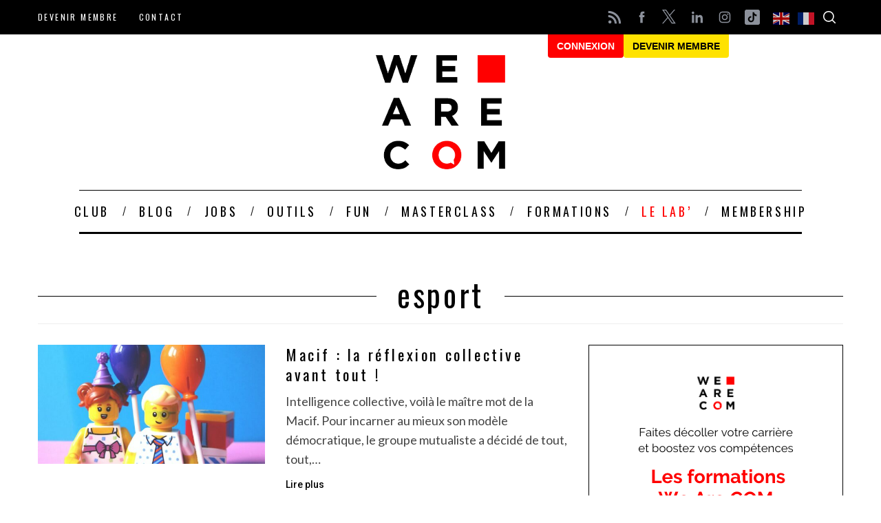

--- FILE ---
content_type: text/html; charset=UTF-8
request_url: https://www.wearecom.fr/tag/esport/
body_size: 46106
content:
<!doctype html>
<html lang="fr-FR">
<head>
    <meta charset="UTF-8">
    <meta name="viewport" content="width=device-width, minimum-scale=1">
    <meta name="theme-color" content="#000000">
    <link rel="profile" href="http://gmpg.org/xfn/11">

    

    <script>
        window.axeptioSettings = {
          clientId: "611637dc84e4127e14a63008",
          cookiesVersion: "we are com-base",
        };
         
        (function(d, s) {
          var t = d.getElementsByTagName(s)[0], e = d.createElement(s);
          e.async = true; e.src = "//static.axept.io/sdk.js";
          t.parentNode.insertBefore(e, t);
        })(document, "script");
    </script>

    <script>var et_site_url='https://www.wearecom.fr';var et_post_id='0';function et_core_page_resource_fallback(a,b){"undefined"===typeof b&&(b=a.sheet.cssRules&&0===a.sheet.cssRules.length);b&&(a.onerror=null,a.onload=null,a.href?a.href=et_site_url+"/?et_core_page_resource="+a.id+et_post_id:a.src&&(a.src=et_site_url+"/?et_core_page_resource="+a.id+et_post_id))}
</script><meta name='robots' content='index, follow, max-image-preview:large, max-snippet:-1, max-video-preview:-1' />

<!-- Google Tag Manager for WordPress by gtm4wp.com -->
<script data-cfasync="false" data-pagespeed-no-defer>
	var gtm4wp_datalayer_name = "dataLayer";
	var dataLayer = dataLayer || [];

	const gtm4wp_scrollerscript_debugmode         = false;
	const gtm4wp_scrollerscript_callbacktime      = 100;
	const gtm4wp_scrollerscript_readerlocation    = 150;
	const gtm4wp_scrollerscript_contentelementid  = "content";
	const gtm4wp_scrollerscript_scannertime       = 60;
</script>
<!-- End Google Tag Manager for WordPress by gtm4wp.com -->
	<!-- This site is optimized with the Yoast SEO plugin v26.7 - https://yoast.com/wordpress/plugins/seo/ -->
	<title>esport Archives - We Are COM, l&#039;accélérateur des communicants</title>
<link data-rocket-preload as="style" href="https://fonts.googleapis.com/css2?family=Oswald:wght@400&#038;display=swap" rel="preload">
<link data-rocket-preload as="style" href="https://fonts.googleapis.com/css?family=Open%20Sans%3A400%2C600%7COpen%20Sans%3A400%2C700%7CRoboto%3A500%7COswald%7CLato&#038;display=swap" rel="preload">
<link href="https://fonts.googleapis.com/css2?family=Oswald:wght@400&#038;display=swap" media="print" onload="this.media=&#039;all&#039;" rel="stylesheet">
<noscript data-wpr-hosted-gf-parameters=""><link rel="stylesheet" href="https://fonts.googleapis.com/css2?family=Oswald:wght@400&#038;display=swap"></noscript>
<link href="https://fonts.googleapis.com/css?family=Open%20Sans%3A400%2C600%7COpen%20Sans%3A400%2C700%7CRoboto%3A500%7COswald%7CLato&#038;display=swap" media="print" onload="this.media=&#039;all&#039;" rel="stylesheet">
<noscript data-wpr-hosted-gf-parameters=""><link rel="stylesheet" href="https://fonts.googleapis.com/css?family=Open%20Sans%3A400%2C600%7COpen%20Sans%3A400%2C700%7CRoboto%3A500%7COswald%7CLato&#038;display=swap"></noscript>
	<link rel="canonical" href="https://www.wearecom.fr/tag/esport/" />
	<meta property="og:locale" content="fr_FR" />
	<meta property="og:type" content="article" />
	<meta property="og:title" content="esport Archives - We Are COM, l&#039;accélérateur des communicants" />
	<meta property="og:url" content="https://www.wearecom.fr/tag/esport/" />
	<meta property="og:site_name" content="We Are COM, l&#039;accélérateur des communicants" />
	<meta name="twitter:card" content="summary_large_image" />
	<meta name="twitter:site" content="@We_are_com" />
	<script type="application/ld+json" class="yoast-schema-graph">{"@context":"https://schema.org","@graph":[{"@type":"CollectionPage","@id":"https://www.wearecom.fr/tag/esport/","url":"https://www.wearecom.fr/tag/esport/","name":"esport Archives - We Are COM, l&#039;accélérateur des communicants","isPartOf":{"@id":"https://www.wearecom.fr/#website"},"primaryImageOfPage":{"@id":"https://www.wearecom.fr/tag/esport/#primaryimage"},"image":{"@id":"https://www.wearecom.fr/tag/esport/#primaryimage"},"thumbnailUrl":"https://www.wearecom.fr/wp-content/uploads/2024/01/itw_macif.jpg","breadcrumb":{"@id":"https://www.wearecom.fr/tag/esport/#breadcrumb"},"inLanguage":"fr-FR"},{"@type":"ImageObject","inLanguage":"fr-FR","@id":"https://www.wearecom.fr/tag/esport/#primaryimage","url":"https://www.wearecom.fr/wp-content/uploads/2024/01/itw_macif.jpg","contentUrl":"https://www.wearecom.fr/wp-content/uploads/2024/01/itw_macif.jpg","width":1050,"height":550},{"@type":"BreadcrumbList","@id":"https://www.wearecom.fr/tag/esport/#breadcrumb","itemListElement":[{"@type":"ListItem","position":1,"name":"Accueil","item":"https://www.wearecom.fr/"},{"@type":"ListItem","position":2,"name":"esport"}]},{"@type":"WebSite","@id":"https://www.wearecom.fr/#website","url":"https://www.wearecom.fr/","name":"We Are COM, l&#039;accélérateur des communicants","description":"L&#039;accélérateur des pros de la communication","publisher":{"@id":"https://www.wearecom.fr/#organization"},"potentialAction":[{"@type":"SearchAction","target":{"@type":"EntryPoint","urlTemplate":"https://www.wearecom.fr/?s={search_term_string}"},"query-input":{"@type":"PropertyValueSpecification","valueRequired":true,"valueName":"search_term_string"}}],"inLanguage":"fr-FR"},{"@type":"Organization","@id":"https://www.wearecom.fr/#organization","name":"We Are COM","url":"https://www.wearecom.fr/","logo":{"@type":"ImageObject","inLanguage":"fr-FR","@id":"https://www.wearecom.fr/#/schema/logo/image/","url":"https://www.wearecom.fr/wp-content/uploads/2020/04/we-are-com-red-w1.png","contentUrl":"https://www.wearecom.fr/wp-content/uploads/2020/04/we-are-com-red-w1.png","width":188,"height":166,"caption":"We Are COM"},"image":{"@id":"https://www.wearecom.fr/#/schema/logo/image/"},"sameAs":["https://www.facebook.com/wearecom","https://x.com/We_are_com","https://www.instagram.com/we_are_com/","https://www.linkedin.com/company/10816765/"]}]}</script>
	<!-- / Yoast SEO plugin. -->


<link rel='dns-prefetch' href='//maxcdn.bootstrapcdn.com' />
<link rel='dns-prefetch' href='//www.googletagmanager.com' />
<link rel='dns-prefetch' href='//player.vimeo.com' />
<link rel='dns-prefetch' href='//w.soundcloud.com' />
<link rel='dns-prefetch' href='//use.fontawesome.com' />
<link rel='dns-prefetch' href='//fonts.googleapis.com' />
<link href='https://fonts.gstatic.com' crossorigin rel='preconnect' />
<link rel="alternate" type="application/rss+xml" title="We Are COM, l&#039;accélérateur des communicants &raquo; Flux" href="https://www.wearecom.fr/feed/" />
<link rel="alternate" type="application/rss+xml" title="We Are COM, l&#039;accélérateur des communicants &raquo; Flux des commentaires" href="https://www.wearecom.fr/comments/feed/" />
<link rel="alternate" type="application/rss+xml" title="We Are COM, l&#039;accélérateur des communicants &raquo; Flux de l’étiquette esport" href="https://www.wearecom.fr/tag/esport/feed/" />
<style id='wp-img-auto-sizes-contain-inline-css' type='text/css'>
img:is([sizes=auto i],[sizes^="auto," i]){contain-intrinsic-size:3000px 1500px}
/*# sourceURL=wp-img-auto-sizes-contain-inline-css */
</style>
<style id='wp-emoji-styles-inline-css' type='text/css'>

	img.wp-smiley, img.emoji {
		display: inline !important;
		border: none !important;
		box-shadow: none !important;
		height: 1em !important;
		width: 1em !important;
		margin: 0 0.07em !important;
		vertical-align: -0.1em !important;
		background: none !important;
		padding: 0 !important;
	}
/*# sourceURL=wp-emoji-styles-inline-css */
</style>
<link rel='stylesheet' id='wp-block-library-css' href='https://www.wearecom.fr/wp-includes/css/dist/block-library/style.min.css?ver=7532e19f41b8e5bdbac467df27ec3d98' type='text/css' media='all' />
<style id='classic-theme-styles-inline-css' type='text/css'>
/*! This file is auto-generated */
.wp-block-button__link{color:#fff;background-color:#32373c;border-radius:9999px;box-shadow:none;text-decoration:none;padding:calc(.667em + 2px) calc(1.333em + 2px);font-size:1.125em}.wp-block-file__button{background:#32373c;color:#fff;text-decoration:none}
/*# sourceURL=/wp-includes/css/classic-themes.min.css */
</style>
<link rel='stylesheet' id='bp-login-form-block-css' href='https://www.wearecom.fr/wp-content/plugins/buddypress/bp-core/css/blocks/login-form.min.css?ver=11.2.0' type='text/css' media='all' />
<link rel='stylesheet' id='bp-member-block-css' href='https://www.wearecom.fr/wp-content/plugins/buddypress/bp-members/css/blocks/member.min.css?ver=11.2.0' type='text/css' media='all' />
<link rel='stylesheet' id='bp-members-block-css' href='https://www.wearecom.fr/wp-content/plugins/buddypress/bp-members/css/blocks/members.min.css?ver=11.2.0' type='text/css' media='all' />
<link rel='stylesheet' id='bp-dynamic-members-block-css' href='https://www.wearecom.fr/wp-content/plugins/buddypress/bp-members/css/blocks/dynamic-members.min.css?ver=11.2.0' type='text/css' media='all' />
<link rel='stylesheet' id='bp-latest-activities-block-css' href='https://www.wearecom.fr/wp-content/plugins/buddypress/bp-activity/css/blocks/latest-activities.min.css?ver=11.2.0' type='text/css' media='all' />
<link rel='stylesheet' id='bp-group-block-css' href='https://www.wearecom.fr/wp-content/plugins/buddypress/bp-groups/css/blocks/group.min.css?ver=11.2.0' type='text/css' media='all' />
<link rel='stylesheet' id='bp-groups-block-css' href='https://www.wearecom.fr/wp-content/plugins/buddypress/bp-groups/css/blocks/groups.min.css?ver=11.2.0' type='text/css' media='all' />
<link rel='stylesheet' id='bp-dynamic-groups-block-css' href='https://www.wearecom.fr/wp-content/plugins/buddypress/bp-groups/css/blocks/dynamic-groups.min.css?ver=11.2.0' type='text/css' media='all' />
<link rel='stylesheet' id='bp-sitewide-notices-block-css' href='https://www.wearecom.fr/wp-content/plugins/buddypress/bp-messages/css/blocks/sitewide-notices.min.css?ver=11.2.0' type='text/css' media='all' />
<style id='pms-content-restriction-start-style-inline-css' type='text/css'>


/*# sourceURL=https://www.wearecom.fr/wp-content/plugins/paid-member-subscriptions/extend/gutenberg/blocks/build/content-restriction-start/style-index.css */
</style>
<style id='pms-content-restriction-end-style-inline-css' type='text/css'>


/*# sourceURL=https://www.wearecom.fr/wp-content/plugins/paid-member-subscriptions/extend/gutenberg/blocks/build/content-restriction-end/style-index.css */
</style>
<style id='pms-account-style-inline-css' type='text/css'>


/*# sourceURL=https://www.wearecom.fr/wp-content/plugins/paid-member-subscriptions/extend/gutenberg/blocks/build/account/style-index.css */
</style>
<style id='pms-login-style-inline-css' type='text/css'>


/*# sourceURL=https://www.wearecom.fr/wp-content/plugins/paid-member-subscriptions/extend/gutenberg/blocks/build/login/style-index.css */
</style>
<style id='pms-recover-password-style-inline-css' type='text/css'>


/*# sourceURL=https://www.wearecom.fr/wp-content/plugins/paid-member-subscriptions/extend/gutenberg/blocks/build/recover-password/style-index.css */
</style>
<style id='pms-register-style-inline-css' type='text/css'>


/*# sourceURL=https://www.wearecom.fr/wp-content/plugins/paid-member-subscriptions/extend/gutenberg/blocks/build/register/style-index.css */
</style>
<style id='global-styles-inline-css' type='text/css'>
:root{--wp--preset--aspect-ratio--square: 1;--wp--preset--aspect-ratio--4-3: 4/3;--wp--preset--aspect-ratio--3-4: 3/4;--wp--preset--aspect-ratio--3-2: 3/2;--wp--preset--aspect-ratio--2-3: 2/3;--wp--preset--aspect-ratio--16-9: 16/9;--wp--preset--aspect-ratio--9-16: 9/16;--wp--preset--color--black: #000000;--wp--preset--color--cyan-bluish-gray: #abb8c3;--wp--preset--color--white: #ffffff;--wp--preset--color--pale-pink: #f78da7;--wp--preset--color--vivid-red: #cf2e2e;--wp--preset--color--luminous-vivid-orange: #ff6900;--wp--preset--color--luminous-vivid-amber: #fcb900;--wp--preset--color--light-green-cyan: #7bdcb5;--wp--preset--color--vivid-green-cyan: #00d084;--wp--preset--color--pale-cyan-blue: #8ed1fc;--wp--preset--color--vivid-cyan-blue: #0693e3;--wp--preset--color--vivid-purple: #9b51e0;--wp--preset--gradient--vivid-cyan-blue-to-vivid-purple: linear-gradient(135deg,rgb(6,147,227) 0%,rgb(155,81,224) 100%);--wp--preset--gradient--light-green-cyan-to-vivid-green-cyan: linear-gradient(135deg,rgb(122,220,180) 0%,rgb(0,208,130) 100%);--wp--preset--gradient--luminous-vivid-amber-to-luminous-vivid-orange: linear-gradient(135deg,rgb(252,185,0) 0%,rgb(255,105,0) 100%);--wp--preset--gradient--luminous-vivid-orange-to-vivid-red: linear-gradient(135deg,rgb(255,105,0) 0%,rgb(207,46,46) 100%);--wp--preset--gradient--very-light-gray-to-cyan-bluish-gray: linear-gradient(135deg,rgb(238,238,238) 0%,rgb(169,184,195) 100%);--wp--preset--gradient--cool-to-warm-spectrum: linear-gradient(135deg,rgb(74,234,220) 0%,rgb(151,120,209) 20%,rgb(207,42,186) 40%,rgb(238,44,130) 60%,rgb(251,105,98) 80%,rgb(254,248,76) 100%);--wp--preset--gradient--blush-light-purple: linear-gradient(135deg,rgb(255,206,236) 0%,rgb(152,150,240) 100%);--wp--preset--gradient--blush-bordeaux: linear-gradient(135deg,rgb(254,205,165) 0%,rgb(254,45,45) 50%,rgb(107,0,62) 100%);--wp--preset--gradient--luminous-dusk: linear-gradient(135deg,rgb(255,203,112) 0%,rgb(199,81,192) 50%,rgb(65,88,208) 100%);--wp--preset--gradient--pale-ocean: linear-gradient(135deg,rgb(255,245,203) 0%,rgb(182,227,212) 50%,rgb(51,167,181) 100%);--wp--preset--gradient--electric-grass: linear-gradient(135deg,rgb(202,248,128) 0%,rgb(113,206,126) 100%);--wp--preset--gradient--midnight: linear-gradient(135deg,rgb(2,3,129) 0%,rgb(40,116,252) 100%);--wp--preset--font-size--small: 13px;--wp--preset--font-size--medium: 20px;--wp--preset--font-size--large: 36px;--wp--preset--font-size--x-large: 42px;--wp--preset--spacing--20: 0.44rem;--wp--preset--spacing--30: 0.67rem;--wp--preset--spacing--40: 1rem;--wp--preset--spacing--50: 1.5rem;--wp--preset--spacing--60: 2.25rem;--wp--preset--spacing--70: 3.38rem;--wp--preset--spacing--80: 5.06rem;--wp--preset--shadow--natural: 6px 6px 9px rgba(0, 0, 0, 0.2);--wp--preset--shadow--deep: 12px 12px 50px rgba(0, 0, 0, 0.4);--wp--preset--shadow--sharp: 6px 6px 0px rgba(0, 0, 0, 0.2);--wp--preset--shadow--outlined: 6px 6px 0px -3px rgb(255, 255, 255), 6px 6px rgb(0, 0, 0);--wp--preset--shadow--crisp: 6px 6px 0px rgb(0, 0, 0);}:where(.is-layout-flex){gap: 0.5em;}:where(.is-layout-grid){gap: 0.5em;}body .is-layout-flex{display: flex;}.is-layout-flex{flex-wrap: wrap;align-items: center;}.is-layout-flex > :is(*, div){margin: 0;}body .is-layout-grid{display: grid;}.is-layout-grid > :is(*, div){margin: 0;}:where(.wp-block-columns.is-layout-flex){gap: 2em;}:where(.wp-block-columns.is-layout-grid){gap: 2em;}:where(.wp-block-post-template.is-layout-flex){gap: 1.25em;}:where(.wp-block-post-template.is-layout-grid){gap: 1.25em;}.has-black-color{color: var(--wp--preset--color--black) !important;}.has-cyan-bluish-gray-color{color: var(--wp--preset--color--cyan-bluish-gray) !important;}.has-white-color{color: var(--wp--preset--color--white) !important;}.has-pale-pink-color{color: var(--wp--preset--color--pale-pink) !important;}.has-vivid-red-color{color: var(--wp--preset--color--vivid-red) !important;}.has-luminous-vivid-orange-color{color: var(--wp--preset--color--luminous-vivid-orange) !important;}.has-luminous-vivid-amber-color{color: var(--wp--preset--color--luminous-vivid-amber) !important;}.has-light-green-cyan-color{color: var(--wp--preset--color--light-green-cyan) !important;}.has-vivid-green-cyan-color{color: var(--wp--preset--color--vivid-green-cyan) !important;}.has-pale-cyan-blue-color{color: var(--wp--preset--color--pale-cyan-blue) !important;}.has-vivid-cyan-blue-color{color: var(--wp--preset--color--vivid-cyan-blue) !important;}.has-vivid-purple-color{color: var(--wp--preset--color--vivid-purple) !important;}.has-black-background-color{background-color: var(--wp--preset--color--black) !important;}.has-cyan-bluish-gray-background-color{background-color: var(--wp--preset--color--cyan-bluish-gray) !important;}.has-white-background-color{background-color: var(--wp--preset--color--white) !important;}.has-pale-pink-background-color{background-color: var(--wp--preset--color--pale-pink) !important;}.has-vivid-red-background-color{background-color: var(--wp--preset--color--vivid-red) !important;}.has-luminous-vivid-orange-background-color{background-color: var(--wp--preset--color--luminous-vivid-orange) !important;}.has-luminous-vivid-amber-background-color{background-color: var(--wp--preset--color--luminous-vivid-amber) !important;}.has-light-green-cyan-background-color{background-color: var(--wp--preset--color--light-green-cyan) !important;}.has-vivid-green-cyan-background-color{background-color: var(--wp--preset--color--vivid-green-cyan) !important;}.has-pale-cyan-blue-background-color{background-color: var(--wp--preset--color--pale-cyan-blue) !important;}.has-vivid-cyan-blue-background-color{background-color: var(--wp--preset--color--vivid-cyan-blue) !important;}.has-vivid-purple-background-color{background-color: var(--wp--preset--color--vivid-purple) !important;}.has-black-border-color{border-color: var(--wp--preset--color--black) !important;}.has-cyan-bluish-gray-border-color{border-color: var(--wp--preset--color--cyan-bluish-gray) !important;}.has-white-border-color{border-color: var(--wp--preset--color--white) !important;}.has-pale-pink-border-color{border-color: var(--wp--preset--color--pale-pink) !important;}.has-vivid-red-border-color{border-color: var(--wp--preset--color--vivid-red) !important;}.has-luminous-vivid-orange-border-color{border-color: var(--wp--preset--color--luminous-vivid-orange) !important;}.has-luminous-vivid-amber-border-color{border-color: var(--wp--preset--color--luminous-vivid-amber) !important;}.has-light-green-cyan-border-color{border-color: var(--wp--preset--color--light-green-cyan) !important;}.has-vivid-green-cyan-border-color{border-color: var(--wp--preset--color--vivid-green-cyan) !important;}.has-pale-cyan-blue-border-color{border-color: var(--wp--preset--color--pale-cyan-blue) !important;}.has-vivid-cyan-blue-border-color{border-color: var(--wp--preset--color--vivid-cyan-blue) !important;}.has-vivid-purple-border-color{border-color: var(--wp--preset--color--vivid-purple) !important;}.has-vivid-cyan-blue-to-vivid-purple-gradient-background{background: var(--wp--preset--gradient--vivid-cyan-blue-to-vivid-purple) !important;}.has-light-green-cyan-to-vivid-green-cyan-gradient-background{background: var(--wp--preset--gradient--light-green-cyan-to-vivid-green-cyan) !important;}.has-luminous-vivid-amber-to-luminous-vivid-orange-gradient-background{background: var(--wp--preset--gradient--luminous-vivid-amber-to-luminous-vivid-orange) !important;}.has-luminous-vivid-orange-to-vivid-red-gradient-background{background: var(--wp--preset--gradient--luminous-vivid-orange-to-vivid-red) !important;}.has-very-light-gray-to-cyan-bluish-gray-gradient-background{background: var(--wp--preset--gradient--very-light-gray-to-cyan-bluish-gray) !important;}.has-cool-to-warm-spectrum-gradient-background{background: var(--wp--preset--gradient--cool-to-warm-spectrum) !important;}.has-blush-light-purple-gradient-background{background: var(--wp--preset--gradient--blush-light-purple) !important;}.has-blush-bordeaux-gradient-background{background: var(--wp--preset--gradient--blush-bordeaux) !important;}.has-luminous-dusk-gradient-background{background: var(--wp--preset--gradient--luminous-dusk) !important;}.has-pale-ocean-gradient-background{background: var(--wp--preset--gradient--pale-ocean) !important;}.has-electric-grass-gradient-background{background: var(--wp--preset--gradient--electric-grass) !important;}.has-midnight-gradient-background{background: var(--wp--preset--gradient--midnight) !important;}.has-small-font-size{font-size: var(--wp--preset--font-size--small) !important;}.has-medium-font-size{font-size: var(--wp--preset--font-size--medium) !important;}.has-large-font-size{font-size: var(--wp--preset--font-size--large) !important;}.has-x-large-font-size{font-size: var(--wp--preset--font-size--x-large) !important;}
:where(.wp-block-post-template.is-layout-flex){gap: 1.25em;}:where(.wp-block-post-template.is-layout-grid){gap: 1.25em;}
:where(.wp-block-term-template.is-layout-flex){gap: 1.25em;}:where(.wp-block-term-template.is-layout-grid){gap: 1.25em;}
:where(.wp-block-columns.is-layout-flex){gap: 2em;}:where(.wp-block-columns.is-layout-grid){gap: 2em;}
:root :where(.wp-block-pullquote){font-size: 1.5em;line-height: 1.6;}
/*# sourceURL=global-styles-inline-css */
</style>
<link rel='stylesheet' id='auth0-widget-css' href='https://www.wearecom.fr/wp-content/plugins/auth0/assets/css/main.css?ver=4.6.2' type='text/css' media='all' />
<link rel='stylesheet' id='wpdm-fonticon-css' href='https://www.wearecom.fr/wp-content/plugins/download-manager/assets/wpdm-iconfont/css/wpdm-icons.css?ver=7532e19f41b8e5bdbac467df27ec3d98' type='text/css' media='all' />
<link rel='stylesheet' id='wpdm-front-css' href='https://www.wearecom.fr/wp-content/plugins/download-manager/assets/css/front.min.css?ver=7532e19f41b8e5bdbac467df27ec3d98' type='text/css' media='all' />
<link rel='stylesheet' id='events-manager-css' href='https://www.wearecom.fr/wp-content/plugins/events-manager/includes/css/events-manager.css?ver=6.5.2' type='text/css' media='all' />
<style id='events-manager-inline-css' type='text/css'>
body .em { --font-family : inherit; --font-weight : inherit; --font-size : 1em; --line-height : inherit; }
/*# sourceURL=events-manager-inline-css */
</style>
<link rel='stylesheet' id='mashsb-styles-css' href='https://www.wearecom.fr/wp-content/plugins/mashsharer/assets/css/mashsb.min.css?ver=4.0.47' type='text/css' media='all' />
<style id='mashsb-styles-inline-css' type='text/css'>
.mashsb-count {color:#cccccc;}@media only screen and (min-width:568px){.mashsb-buttons a {min-width: 177px;}}
/*# sourceURL=mashsb-styles-inline-css */
</style>
<link rel='stylesheet' id='memphis-bootstrap.min.css-css' href='https://www.wearecom.fr/wp-content/plugins/memphis-documents-library/bootstrap/bootstrap.min.css?ver=e6dc3a00c927b9907acb6c15205462c8' type='text/css' media='all' />
<link rel='stylesheet' id='font-awesome.min.css-css' href='https://use.fontawesome.com/releases/v5.2.0/css/all.css?ver=e6dc3a00c927b9907acb6c15205462c8' type='text/css' media='all' />
<link rel='stylesheet' id='memphis-documents.css-css' href='https://www.wearecom.fr/wp-content/plugins/memphis-documents-library//memphis-documents.min.css?ver=e6dc3a00c927b9907acb6c15205462c8' type='text/css' media='all' />
<style id='memphis-documents.css-inline-css' type='text/css'>

		/*body { background: inherit; } CAN'T REMEMBER WHY I PUT THIS IN?*/
		dd, li { margin: 0; }
		#mdocs-list-table .mdocs-name { width: 15%; }
		#mdocs-list-table .mdocs-description { width: 30%; }
		#mdocs-list-table .mdocs-downloads { width: 12%; }
		#mdocs-list-table .mdocs-version { width: 9%; }
		#mdocs-list-table .mdocs-author { width: 9%; }
		#mdocs-list-table .mdocs-real-author { width: 9%; }
		#mdocs-list-table .mdocs-modified { width: 15%; }
		#mdocs-list-table .mdocs-rating { width: 10%; }
		#mdocs-list-table .mdocs-download { width: 12%; }
		#mdocs-list-table .mdocs-file-size { width: 10%; }
		#mdocs-list-table .mdocs-file-type { width: 9%; }
		#mdocs-list-table .mdocs-thumbnails { width: 9%; }
		.mdocs-download-btn-config:hover { background: #c34131; color: #ffffff; }
		.mdocs-download-btn-config { color: #ffffff; background: #d14836 ; }
		.mdocs-download-btn, .mdocs-download-btn:active { border: solid 1px #ffffff !important; color: #ffffff !important; background: #d14836 !important;  }
		.mdocs-download-btn:hover { background: #c34131 !important; color: #ffffff !important;}
		.mdocs-container table, .mdocs-show-container, .mdocs-versions-body, .mdocs-container table #desc p { font-size: 14px !important; }
		.mdocs-navbar-default { background-color: #f8f8f8; border: solid #c4c4c4 1px; }
		.mdocs-navbar-default .navbar-nav > li > a, .mdocs-navbar-default .navbar-brand { color: #777777; }
		.mdocs-navbar-default .navbar-nav > li > a:hover,
		.mdocs-navbar-default .navbar-brand:hover,
		.mdocs-navbar-default .navbar-nav > li > a:focus { color: #333333; }
		.mdocs-tooltip { list-style: none; }
		#mdocs-post-title {  }
		.entry-summary {  }
		.table > thead > tr > td.mdocs-success,
		.table > tbody > tr > td.mdocs-success,
		.table > tfoot > tr > td.mdocs-success,
		.table > thead > tr > th.mdocs-success,
		.table > tbody > tr > th.mdocs-success,
		.table > tfoot > tr > th.mdocs-success,
		.table > thead > tr.mdocs-success > td,
		.table > tbody > tr.mdocs-success > td,
		.table > tfoot > tr.mdocs-success > td,
		.table > thead > tr.mdocs-success > th,
		.table > tbody > tr.mdocs-success > th,
		.table > tfoot > tr.mdocs-success > th {
		  background-color: #dff0d8;
		}
		.table-hover > tbody > tr > td.mdocs-success:hover,
		.table-hover > tbody > tr > th.mdocs-success:hover,
		.table-hover > tbody > tr.mdocs-success:hover > td,
		.table-hover > tbody > tr:hover > .mdocs-success,
		.table-hover > tbody > tr.mdocs-success:hover > th {
		  background-color: #d0e9c6;
		}
		.table > thead > tr > td.mdocs-info,
		.table > tbody > tr > td.mdocs-info,
		.table > tfoot > tr > td.mdocs-info,
		.table > thead > tr > th.mdocs-info,
		.table > tbody > tr > th.mdocs-info,
		.table > tfoot > tr > th.mdocs-info,
		.table > thead > tr.mdocs-info > td,
		.table > tbody > tr.mdocs-info > td,
		.table > tfoot > tr.mdocs-info > td,
		.table > thead > tr.mdocs-info > th,
		.table > tbody > tr.mdocs-info > th,
		.table > tfoot > tr.mdocs-info > th {
		  background-color: #d9edf7;
		}
		.table-hover > tbody > tr > td.mdocs-info:hover,
		.table-hover > tbody > tr > th.mdocs-info:hover,
		.table-hover > tbody > tr.mdocs-info:hover > td,
		.table-hover > tbody > tr:hover > .mdocs-info,
		.table-hover > tbody > tr.mdocs-info:hover > th {
		  background-color: #c4e3f3;
		}
		.mdocs table td,.mdocs table th { border: none; }
		.mdocs a { text-decoration: none !important; }
		.form-group-lg select.form-control { line-height: inherit !important; }
	
/*# sourceURL=memphis-documents.css-inline-css */
</style>
<link rel='stylesheet' id='name-directory-style-css' href='https://www.wearecom.fr/wp-content/plugins/name-directory/name_directory.css?ver=7532e19f41b8e5bdbac467df27ec3d98' type='text/css' media='all' />
<link rel='stylesheet' id='dashicons-css' href='https://www.wearecom.fr/wp-includes/css/dashicons.min.css?ver=7532e19f41b8e5bdbac467df27ec3d98' type='text/css' media='all' />
<link rel='stylesheet' id='wp-jquery-ui-dialog-css' href='https://www.wearecom.fr/wp-includes/css/jquery-ui-dialog.min.css?ver=7532e19f41b8e5bdbac467df27ec3d98' type='text/css' media='all' />
<link rel='stylesheet' id='sc-frontend-style-css' href='https://www.wearecom.fr/wp-content/plugins/shortcodes-indep/css/frontend-style.css?ver=7532e19f41b8e5bdbac467df27ec3d98' type='text/css' media='all' />
<link rel='stylesheet' id='wac-france-travail-css' href='https://www.wearecom.fr/wp-content/plugins/wac-france-travail/public/css/wac-france-travail-public.css?ver=1.0.0' type='text/css' media='all' />
<link rel='stylesheet' id='woocommerce-layout-css' href='https://www.wearecom.fr/wp-content/plugins/woocommerce/assets/css/woocommerce-layout.css?ver=10.4.3' type='text/css' media='all' />
<link rel='stylesheet' id='woocommerce-smallscreen-css' href='https://www.wearecom.fr/wp-content/plugins/woocommerce/assets/css/woocommerce-smallscreen.css?ver=10.4.3' type='text/css' media='only screen and (max-width: 768px)' />
<link rel='stylesheet' id='woocommerce-general-css' href='https://www.wearecom.fr/wp-content/plugins/woocommerce/assets/css/woocommerce.css?ver=10.4.3' type='text/css' media='all' />
<style id='woocommerce-inline-inline-css' type='text/css'>
.woocommerce form .form-row .required { visibility: visible; }
/*# sourceURL=woocommerce-inline-inline-css */
</style>
<link rel='stylesheet' id='wp-job-manager-job-listings-css' href='https://www.wearecom.fr/wp-content/plugins/wp-job-manager/assets/dist/css/job-listings.css?ver=598383a28ac5f9f156e4' type='text/css' media='all' />

<link rel='stylesheet' id='youzify-css' href='https://www.wearecom.fr/wp-content/plugins/youzify/includes/public/assets/css/youzify.min.css?ver=3.3.2' type='text/css' media='all' />
<link rel='stylesheet' id='youzify-headers-css' href='https://www.wearecom.fr/wp-content/plugins/youzify/includes/public/assets/css/youzify-headers.min.css?ver=3.3.2' type='text/css' media='all' />
<link rel='stylesheet' id='youzify-scheme-css' href='https://www.wearecom.fr/wp-content/plugins/youzify/includes/public/assets/css/schemes/youzify-red-scheme.min.css?ver=3.3.2' type='text/css' media='all' />
<link rel='stylesheet' id='youzify-social-css' href='https://www.wearecom.fr/wp-content/plugins/youzify/includes/public/assets/css/youzify-social.min.css?ver=3.3.2' type='text/css' media='all' />
<link rel='stylesheet' id='youzify-icons-css' href='https://www.wearecom.fr/wp-content/plugins/youzify/includes/admin/assets/css/all.min.css?ver=3.3.2' type='text/css' media='all' />
<link rel='stylesheet' id='youzify-customStyle-css' href='https://www.wearecom.fr/wp-content/plugins/youzify/includes/admin/assets/css/custom-script.css?ver=7532e19f41b8e5bdbac467df27ec3d98' type='text/css' media='all' />
<link rel='stylesheet' id='et_monarch-css-css' href='https://www.wearecom.fr/wp-content/plugins/monarch/css/style.css?ver=1.4.14' type='text/css' media='all' />

<link rel='stylesheet' id='wp-fullcalendar-css' href='https://www.wearecom.fr/wp-content/plugins/wp-fullcalendar/includes/css/main.css?ver=1.6' type='text/css' media='all' />
<link rel='stylesheet' id='wp-fullcalendar-tippy-light-css' href='https://www.wearecom.fr/wp-content/plugins/wp-fullcalendar/includes/css/tippy/light.css?ver=1.6' type='text/css' media='all' />
<link rel='stylesheet' id='jquery-ui-css' href='https://www.wearecom.fr/wp-content/plugins/wp-fullcalendar/includes/css/jquery-ui/blitzer/jquery-ui.css?ver=1.6' type='text/css' media='all' />
<link rel='stylesheet' id='jquery-ui-theme-css' href='https://www.wearecom.fr/wp-content/plugins/wp-fullcalendar/includes/css/jquery-ui/blitzer/theme.css?ver=1.6' type='text/css' media='all' />
<link rel='stylesheet' id='parent-style-css' href='https://www.wearecom.fr/wp-content/themes/simplemag/style.css?ver=7532e19f41b8e5bdbac467df27ec3d98' type='text/css' media='all' />
<link rel='stylesheet' id='dico-style-css' href='https://www.wearecom.fr/wp-content/themes/simplemag-child/style-dico.css?ver=7532e19f41b8e5bdbac467df27ec3d98' type='text/css' media='all' />
<link rel='stylesheet' id='main-style-css' href='https://www.wearecom.fr/wp-content/themes/simplemag-child/style.css?ver=1.1' type='text/css' media='all' />
<link rel='stylesheet' id='wc-main-style-css' href='https://www.wearecom.fr/wp-content/themes/simplemag/woocommerce/style.css?ver=7532e19f41b8e5bdbac467df27ec3d98' type='text/css' media='all' />
<link rel='stylesheet' id='youzify-membership-css' href='https://www.wearecom.fr/wp-content/plugins/youzify/includes/public/assets/css/youzify-membership.min.css?ver=3.3.2' type='text/css' media='all' />
<link rel='stylesheet' id='youzify-membership-customStyle-css' href='https://www.wearecom.fr/wp-content/plugins/youzify/includes/admin/assets/css/custom-script.css?ver=7532e19f41b8e5bdbac467df27ec3d98' type='text/css' media='all' />
<link rel='stylesheet' id='tmm-css' href='https://www.wearecom.fr/wp-content/plugins/team-members/inc/css/tmm_style.css?ver=7532e19f41b8e5bdbac467df27ec3d98' type='text/css' media='all' />
<noscript></noscript><style id='simplemag-inline-css-inline-css' type='text/css'>
:root { --site-background: #fff; --site-color: #444; --hp-sections-space: 100px; } .site-header .site-branding { max-width: 188px; } .main-menu .sub-links .active-link, .main-menu .mega-menu-item:hover .item-title a, .main-menu > ul > .sub-menu-columns > .sub-menu > .sub-links > li > a { color: #dd3333; } .main-menu .sub-menu-two-columns > .sub-menu > .sub-links li a:after { background-color: #dd3333; } .main-menu .posts-loading:after { border-top-color: #dd3333; border-bottom-color: #dd3333; } .main-menu > ul > .link-arrow > a > span:after { border-color: transparent transparent #ff0000; } .main-menu > ul > li > .sub-menu { border-top-color: #ff0000; } .sidebar .widget { border-bottom-color: #000; } .footer-sidebar .widget_rss li:after, .footer-sidebar .widget_pages li:after, .footer-sidebar .widget_nav_menu li:after, .footer-sidebar .widget_categories ul li:after, .footer-sidebar .widget_recent_entries li:after, .footer-sidebar .widget_recent_comments li:after, .widget_nav_menu li:not(:last-of-type):after { background-color: #585b61; } .entry-title, .section-title { text-transform: capitalize; } @media only screen and (min-width: 960px) { .gallery-carousel__image img { height: 580px; } } .global-sliders .entry-title, .full-width-image .title, .full-width-video .title {font-size: 18px;} @media screen and (min-width: 300px) { .global-sliders .entry-title, .full-width-image .title, .full-width-video .title { font-size: calc(18px + (42 - 18) * ((100vw - 300px) / (1600 - 300))); } } @media screen and (min-width: 1600px) { .global-sliders .entry-title, .full-width-image .title, .full-width-video .title {font-size: 42px;} }.section-title .title {font-size: 22px;} @media screen and (min-width: 300px) { .section-title .title { font-size: calc(22px + (48 - 22) * ((100vw - 300px) / (1600 - 300))); } } @media screen and (min-width: 1600px) { .section-title .title {font-size: 48px;} }.page-title .entry-title {font-size: 24px;} @media screen and (min-width: 300px) { .page-title .entry-title { font-size: calc(24px + (52 - 24) * ((100vw - 300px) / (1600 - 300))); } } @media screen and (min-width: 1600px) { .page-title .entry-title {font-size: 52px;} }.entries .entry-title {font-size: 18px;} @media screen and (min-width: 300px) { .entries .entry-title { font-size: calc(18px + (24 - 18) * ((100vw - 300px) / (1600 - 300))); } } @media screen and (min-width: 1600px) { .entries .entry-title {font-size: 24px;} }/* Custom CSS */.page-content ul li, .entry-content ul li { list-style:none; } .et_social_twitter{ background: white !important; } .et_monarch .et_social_icon_twitter:before{ content: ''; display: block; width: 20px; height: 20px; left: 10px; background: url(https://www.wearecom.fr/wp-content/uploads/2024/03/X_logo_2023.svg.png) no-repeat center center !important; background-size: 100% !important; z-index: 8; } /* FIX CSS CAROUSEL */ .elementor-widget-wp-widget-ti_latest_posts .slider-nav-arrow.prev-arrow { top: 30%; left: 10px; } .elementor-widget-wp-widget-ti_latest_posts .slider-nav-arrow.next-arrow { right: 10px; top: 30%; } .elementor-widget-wp-widget-ti_latest_posts .slider-nav-arrow.next-arrow, .elementor-widget-wp-widget-ti_latest_posts .slider-nav-arrow.prev-arrow { background: white; border-radius: 50%; padding: 10px; height: 40px; width: 40px; } .elementor-widget-wp-widget-ti_latest_posts .entry-image img { height: 300px; max-height: 300px; }
/*# sourceURL=simplemag-inline-css-inline-css */
</style>
<script type="text/javascript" src="https://www.wearecom.fr/wp-includes/js/jquery/jquery.min.js?ver=3.7.1" id="jquery-core-js"></script>
<script type="text/javascript" src="https://www.wearecom.fr/wp-includes/js/jquery/jquery-migrate.min.js?ver=3.4.1" id="jquery-migrate-js"></script>
<script type="text/javascript" id="bp-confirm-js-extra">
/* <![CDATA[ */
var BP_Confirm = {"are_you_sure":"Confirmez-vous\u00a0?"};
//# sourceURL=bp-confirm-js-extra
/* ]]> */
</script>
<script type="text/javascript" src="https://www.wearecom.fr/wp-content/plugins/buddypress/bp-core/js/confirm.min.js?ver=11.2.0" id="bp-confirm-js"></script>
<script type="text/javascript" src="https://www.wearecom.fr/wp-content/plugins/buddypress/bp-core/js/widget-members.min.js?ver=11.2.0" id="bp-widget-members-js"></script>
<script type="text/javascript" src="https://www.wearecom.fr/wp-content/plugins/buddypress/bp-core/js/jquery-query.min.js?ver=11.2.0" id="bp-jquery-query-js"></script>
<script type="text/javascript" src="https://www.wearecom.fr/wp-content/plugins/buddypress/bp-core/js/vendor/jquery-cookie.min.js?ver=11.2.0" id="bp-jquery-cookie-js"></script>
<script type="text/javascript" src="https://www.wearecom.fr/wp-content/plugins/buddypress/bp-core/js/vendor/jquery-scroll-to.min.js?ver=11.2.0" id="bp-jquery-scroll-to-js"></script>
<script type="text/javascript" id="bp-legacy-js-js-extra">
/* <![CDATA[ */
var BP_DTheme = {"accepted":"Accept\u00e9","close":"Fermer","comments":"commentaires","leave_group_confirm":"Voulez-vous vraiment quitter ce groupe\u00a0?","mark_as_fav":"Mettre en favori","my_favs":"Mes Favoris","rejected":"Rejet\u00e9","remove_fav":"Supprimer le favori","show_all":"Tout afficher","show_all_comments":"Afficher tous les commentaires de cette discussion","show_x_comments":"Afficher tous les commentaires (%d)","unsaved_changes":"Votre profil contient une ou plusieurs informations non sauvegard\u00e9es. Si vous quittez cette page sans les enregistrer, ellles seront perdues.","view":"Afficher","store_filter_settings":""};
//# sourceURL=bp-legacy-js-js-extra
/* ]]> */
</script>
<script type="text/javascript" src="https://www.wearecom.fr/wp-content/plugins/youzify/includes/public/assets/js/buddypress.min.js?ver=11.2.0" id="bp-legacy-js-js"></script>
<script type="text/javascript" src="https://www.wearecom.fr/wp-content/plugins/download-manager/assets/js/wpdm.min.js?ver=7532e19f41b8e5bdbac467df27ec3d98" id="wpdm-frontend-js-js"></script>
<script type="text/javascript" id="wpdm-frontjs-js-extra">
/* <![CDATA[ */
var wpdm_url = {"home":"https://www.wearecom.fr/","site":"https://www.wearecom.fr/","ajax":"https://www.wearecom.fr/wp-admin/admin-ajax.php"};
var wpdm_js = {"spinner":"\u003Ci class=\"wpdm-icon wpdm-sun wpdm-spin\"\u003E\u003C/i\u003E","client_id":"27447c1ac050e1d2c3a4fbc48f5d9aa9"};
var wpdm_strings = {"pass_var":"Mot de passe v\u00e9rifi\u00e9\u00a0!","pass_var_q":"Veuillez cliquer sur le bouton suivant pour commencer le t\u00e9l\u00e9chargement.","start_dl":"Commencer le t\u00e9l\u00e9chargement"};
//# sourceURL=wpdm-frontjs-js-extra
/* ]]> */
</script>
<script type="text/javascript" src="https://www.wearecom.fr/wp-content/plugins/download-manager/assets/js/front.min.js?ver=3.3.45" id="wpdm-frontjs-js"></script>
<script type="text/javascript" src="https://www.wearecom.fr/wp-includes/js/jquery/ui/core.min.js?ver=1.13.3" id="jquery-ui-core-js"></script>
<script type="text/javascript" src="https://www.wearecom.fr/wp-includes/js/jquery/ui/mouse.min.js?ver=1.13.3" id="jquery-ui-mouse-js"></script>
<script type="text/javascript" src="https://www.wearecom.fr/wp-includes/js/jquery/ui/sortable.min.js?ver=1.13.3" id="jquery-ui-sortable-js"></script>
<script type="text/javascript" src="https://www.wearecom.fr/wp-includes/js/jquery/ui/datepicker.min.js?ver=1.13.3" id="jquery-ui-datepicker-js"></script>
<script type="text/javascript" id="jquery-ui-datepicker-js-after">
/* <![CDATA[ */
jQuery(function(jQuery){jQuery.datepicker.setDefaults({"closeText":"Fermer","currentText":"Aujourd\u2019hui","monthNames":["janvier","f\u00e9vrier","mars","avril","mai","juin","juillet","ao\u00fbt","septembre","octobre","novembre","d\u00e9cembre"],"monthNamesShort":["Jan","F\u00e9v","Mar","Avr","Mai","Juin","Juil","Ao\u00fbt","Sep","Oct","Nov","D\u00e9c"],"nextText":"Suivant","prevText":"Pr\u00e9c\u00e9dent","dayNames":["dimanche","lundi","mardi","mercredi","jeudi","vendredi","samedi"],"dayNamesShort":["dim","lun","mar","mer","jeu","ven","sam"],"dayNamesMin":["D","L","M","M","J","V","S"],"dateFormat":"d MM yy","firstDay":1,"isRTL":false});});
//# sourceURL=jquery-ui-datepicker-js-after
/* ]]> */
</script>
<script type="text/javascript" src="https://www.wearecom.fr/wp-includes/js/jquery/ui/resizable.min.js?ver=1.13.3" id="jquery-ui-resizable-js"></script>
<script type="text/javascript" src="https://www.wearecom.fr/wp-includes/js/jquery/ui/draggable.min.js?ver=1.13.3" id="jquery-ui-draggable-js"></script>
<script type="text/javascript" src="https://www.wearecom.fr/wp-includes/js/jquery/ui/controlgroup.min.js?ver=1.13.3" id="jquery-ui-controlgroup-js"></script>
<script type="text/javascript" src="https://www.wearecom.fr/wp-includes/js/jquery/ui/checkboxradio.min.js?ver=1.13.3" id="jquery-ui-checkboxradio-js"></script>
<script type="text/javascript" src="https://www.wearecom.fr/wp-includes/js/jquery/ui/button.min.js?ver=1.13.3" id="jquery-ui-button-js"></script>
<script type="text/javascript" src="https://www.wearecom.fr/wp-includes/js/jquery/ui/dialog.min.js?ver=1.13.3" id="jquery-ui-dialog-js"></script>
<script type="text/javascript" id="events-manager-js-extra">
/* <![CDATA[ */
var EM = {"ajaxurl":"https://www.wearecom.fr/wp-admin/admin-ajax.php","locationajaxurl":"https://www.wearecom.fr/wp-admin/admin-ajax.php?action=locations_search","firstDay":"1","locale":"fr","dateFormat":"yy-mm-dd","ui_css":"https://www.wearecom.fr/wp-content/plugins/events-manager/includes/css/jquery-ui/build.css","show24hours":"1","is_ssl":"1","autocomplete_limit":"10","calendar":{"breakpoints":{"small":560,"medium":908,"large":false}},"phone":"","datepicker":{"format":"d/m/Y","locale":"fr"},"search":{"breakpoints":{"small":650,"medium":850,"full":false}},"url":"https://www.wearecom.fr/wp-content/plugins/events-manager","bookingInProgress":"Veuillez patienter pendant que la r\u00e9servation est soumise.","tickets_save":"Enregistrer le billet","bookingajaxurl":"https://www.wearecom.fr/wp-admin/admin-ajax.php","bookings_export_save":"Exporter les r\u00e9servations","bookings_settings_save":"Enregistrer","booking_delete":"Confirmez-vous vouloir le supprimer\u00a0?","booking_offset":"30","bookings":{"submit_button":{"text":{"default":"Envoyer votre demande de r\u00e9servation","free":"Envoyer votre demande de r\u00e9servation","payment":"Envoyer votre demande de r\u00e9servation","processing":"Processing ..."}},"update_listener":""},"bb_full":"Complet","bb_book":"R\u00e9servez maintenant","bb_booking":"R\u00e9servation ...","bb_booked":"R\u00e9servation soumis","bb_error":"R\u00e9servation erreur. R\u00e9essayer?","bb_cancel":"Annuler","bb_canceling":"Annuler...","bb_cancelled":"Annul\u00e9","bb_cancel_error":"Annulation erreur. R\u00e9essayer?","txt_search":"Recherche","txt_searching":"Recherche en cours\u2026","txt_loading":"Chargement en cours\u2026"};
//# sourceURL=events-manager-js-extra
/* ]]> */
</script>
<script type="text/javascript" src="https://www.wearecom.fr/wp-content/plugins/events-manager/includes/js/events-manager.js?ver=6.5.2" id="events-manager-js"></script>
<script type="text/javascript" src="https://www.wearecom.fr/wp-content/plugins/events-manager/includes/external/flatpickr/l10n/fr.js?ver=6.5.2" id="em-flatpickr-localization-js"></script>
<script type="text/javascript" id="mashsb-js-extra">
/* <![CDATA[ */
var mashsb = {"shares":"4","round_shares":"","animate_shares":"0","dynamic_buttons":"0","share_url":"https://www.wearecom.fr/2024/01/macif-la-reflexion-collective-avant-tout-karine-warde/","title":"Macif+%3A+la+r%C3%A9flexion+collective+avant+tout+%21","image":"https://www.wearecom.fr/wp-content/uploads/2024/01/itw_macif.jpg","desc":"Intelligence collective, voil\u00e0 le ma\u00eetre mot de la Macif. Pour incarner au mieux son mod\u00e8le d\u00e9mocratique, le groupe mutualiste a d\u00e9cid\u00e9 de tout, tout, tout miser sur la co-construction.\r\n\r\nPour en savoir plus, la team We \u2026","hashtag":"@We_are_com","subscribe":"content","subscribe_url":"","activestatus":"1","singular":"0","twitter_popup":"1","refresh":"0","nonce":"99cd4fe069","postid":"","servertime":"1768996748","ajaxurl":"https://www.wearecom.fr/wp-admin/admin-ajax.php"};
//# sourceURL=mashsb-js-extra
/* ]]> */
</script>
<script type="text/javascript" src="https://www.wearecom.fr/wp-content/plugins/mashsharer/assets/js/mashsb.min.js?ver=4.0.47" id="mashsb-js"></script>
<script type="text/javascript" src="//maxcdn.bootstrapcdn.com/bootstrap/3.3.7/js/bootstrap.min.js?ver=e6dc3a00c927b9907acb6c15205462c8" id="bootstrap.min.js-js"></script>
<script type="text/javascript" id="memphis-documents.js-js-extra">
/* <![CDATA[ */
var mdocs_js = {"version_file":"You are about to delete this file.  Once deleted you will lose this file!\n\n'Cancel' to stop, 'OK' to delete.","version_delete":"You are about to delete this version.  Once deleted you will lose this version of the file!\n\n'Cancel' to stop, 'OK' to delete.","category_delete":"You are about to delete this folder.  Any file in this folder will be lost!\n\n'Cancel' to stop, 'OK' to delete.","remove":"Retirer","new_category":"Nouveau dossier","leave_page":"Are you sure you want to navigate away from this page?","category_support":"Actuellement, Memphis documents Library ne prend en charge que deux sous-cat\u00e9gories.","restore_warning":"\u00cates-vous s\u00fbr de vouloir continuer.  Tous vos fichiers, Posts et r\u00e9pertoires seront supprim\u00e9s.","add_folder":"Ajouter un dossier mDocs","update_doc":"Mise \u00e0 jour du document","update_doc_btn":"Mettre \u00e0 jour le document","add_doc":"Ajout d\u2019un document","add_doc_btn":"Ajouter un document","current_file":"Fichier actuel","patch_text_3_0_1":"UPDATE HAS STARTER, DO NOT LEAVE THIS PAGE!","patch_text_3_0_2":"Va prendre un caf\u00e9, \u00e7a me prend un moment.","create_export_file":"Cr\u00e9er le fichier d\u2019exportation, s\u2019il vous pla\u00eet \u00eatre patient.","export_creation_complete_starting_download":"Exporter la cr\u00e9ation de fichiers complet, regarder le t\u00e9l\u00e9chargement du fichier zip.","sharing":"Partage","download_page":"Page de t\u00e9l\u00e9chargement","direct_download":"T\u00e9l\u00e9charger","levels":"2","blog_id":"1","plugin_url":"https://www.wearecom.fr/wp-content/plugins/memphis-documents-library/","ajaxurl":"https://www.wearecom.fr/wp-admin/admin-ajax.php","dropdown_toggle_fix":"","mdocs_debug":"","mdocs_debug_text":"VERSION DE D\u00c9VELOPPEMENT MDOCS\u003Cbr\u003E[TOUTES LES ERREURS SONT SIGNAL\u00c9ES]","mdocs_ajax_nonce":"713a4449eb","mdocs_is_admin":"","add_file":"Ajouter un fichier mDocs"};
//# sourceURL=memphis-documents.js-js-extra
/* ]]> */
</script>
<script type="text/javascript" src="https://www.wearecom.fr/wp-content/plugins/memphis-documents-library//memphis-documents.min.js?ver=e6dc3a00c927b9907acb6c15205462c8" id="memphis-documents.js-js"></script>
<script type="text/javascript" src="https://www.wearecom.fr/wp-content/plugins/wac-france-travail/public/js/wac-france-travail-public.js?ver=1.0.0" id="wac-france-travail-js"></script>
<script type="text/javascript" src="https://www.googletagmanager.com/gtag/js?id=UA-71850113-1&amp;ver=7532e19f41b8e5bdbac467df27ec3d98" id="wk-analytics-script-js"></script>
<script type="text/javascript" id="wk-analytics-script-js-after">
/* <![CDATA[ */
function shouldTrack(){
var trackLoggedIn = true;
var loggedIn = false;
if(!loggedIn){
return true;
} else if( trackLoggedIn ) {
return true;
}
return false;
}
function hasWKGoogleAnalyticsCookie() {
return (new RegExp('wp_wk_ga_untrack_' + document.location.hostname)).test(document.cookie);
}
if (!hasWKGoogleAnalyticsCookie() && shouldTrack()) {
//Google Analytics
window.dataLayer = window.dataLayer || [];
function gtag(){dataLayer.push(arguments);}
gtag('js', new Date());
gtag('config', 'UA-71850113-1');
}

//# sourceURL=wk-analytics-script-js-after
/* ]]> */
</script>
<script type="text/javascript" src="https://www.wearecom.fr/wp-content/plugins/woocommerce/assets/js/jquery-blockui/jquery.blockUI.min.js?ver=2.7.0-wc.10.4.3" id="wc-jquery-blockui-js" defer="defer" data-wp-strategy="defer"></script>
<script type="text/javascript" id="wc-add-to-cart-js-extra">
/* <![CDATA[ */
var wc_add_to_cart_params = {"ajax_url":"/wp-admin/admin-ajax.php","wc_ajax_url":"/?wc-ajax=%%endpoint%%","i18n_view_cart":"Voir le panier","cart_url":"https://www.wearecom.fr/panier/","is_cart":"","cart_redirect_after_add":"no","gt_translate_keys":["i18n_view_cart",{"key":"cart_url","format":"url"}]};
//# sourceURL=wc-add-to-cart-js-extra
/* ]]> */
</script>
<script type="text/javascript" src="https://www.wearecom.fr/wp-content/plugins/woocommerce/assets/js/frontend/add-to-cart.min.js?ver=10.4.3" id="wc-add-to-cart-js" defer="defer" data-wp-strategy="defer"></script>
<script type="text/javascript" src="https://www.wearecom.fr/wp-content/plugins/woocommerce/assets/js/js-cookie/js.cookie.min.js?ver=2.1.4-wc.10.4.3" id="wc-js-cookie-js" defer="defer" data-wp-strategy="defer"></script>
<script type="text/javascript" id="woocommerce-js-extra">
/* <![CDATA[ */
var woocommerce_params = {"ajax_url":"/wp-admin/admin-ajax.php","wc_ajax_url":"/?wc-ajax=%%endpoint%%","i18n_password_show":"Afficher le mot de passe","i18n_password_hide":"Masquer le mot de passe"};
//# sourceURL=woocommerce-js-extra
/* ]]> */
</script>
<script type="text/javascript" src="https://www.wearecom.fr/wp-content/plugins/woocommerce/assets/js/frontend/woocommerce.min.js?ver=10.4.3" id="woocommerce-js" defer="defer" data-wp-strategy="defer"></script>
<script type="text/javascript" src="https://www.wearecom.fr/wp-content/plugins/duracelltomi-google-tag-manager/dist/js/analytics-talk-content-tracking.js?ver=1.22.3" id="gtm4wp-scroll-tracking-js"></script>
<script type="text/javascript" src="https://www.wearecom.fr/wp-includes/js/jquery/ui/menu.min.js?ver=1.13.3" id="jquery-ui-menu-js"></script>
<script type="text/javascript" src="https://www.wearecom.fr/wp-includes/js/jquery/ui/selectmenu.min.js?ver=1.13.3" id="jquery-ui-selectmenu-js"></script>
<script type="text/javascript" src="https://www.wearecom.fr/wp-includes/js/jquery/ui/tooltip.min.js?ver=1.13.3" id="jquery-ui-tooltip-js"></script>
<script type="text/javascript" src="https://www.wearecom.fr/wp-includes/js/dist/vendor/moment.min.js?ver=2.30.1" id="moment-js"></script>
<script type="text/javascript" id="moment-js-after">
/* <![CDATA[ */
moment.updateLocale( 'fr_FR', {"months":["janvier","f\u00e9vrier","mars","avril","mai","juin","juillet","ao\u00fbt","septembre","octobre","novembre","d\u00e9cembre"],"monthsShort":["Jan","F\u00e9v","Mar","Avr","Mai","Juin","Juil","Ao\u00fbt","Sep","Oct","Nov","D\u00e9c"],"weekdays":["dimanche","lundi","mardi","mercredi","jeudi","vendredi","samedi"],"weekdaysShort":["dim","lun","mar","mer","jeu","ven","sam"],"week":{"dow":1},"longDateFormat":{"LT":"G \\h i \\m\\i\\n","LTS":null,"L":null,"LL":"j F Y","LLL":"d F Y G\\hi","LLLL":null}} );
//# sourceURL=moment-js-after
/* ]]> */
</script>
<script type="text/javascript" id="wp-fullcalendar-js-extra">
/* <![CDATA[ */
var WPFC = {"ajaxurl":"https://www.wearecom.fr/wp-admin/admin-ajax.php?action=WP_FullCalendar","firstDay":"1","wpfc_theme":"jquery-ui","wpfc_limit":"3","wpfc_limit_txt":"plus d\\\\\\\\\\\\\\\\\\\\\\\\\\\\\\'\u00e9v\u00e8nements ...","timeFormat":"HH(:mm)","defaultView":"month","weekends":"true","header":{"left":"prev,next today","center":"title","right":"month,basicWeek,basicDay"},"wpfc_qtips":"1","tippy_theme":"light-border","tippy_placement":"top","tippy_loading":"Loading..."};
//# sourceURL=wp-fullcalendar-js-extra
/* ]]> */
</script>
<script type="text/javascript" src="https://www.wearecom.fr/wp-content/plugins/wp-fullcalendar/includes/js/main.js?ver=1.6" id="wp-fullcalendar-js"></script>
<script type="text/javascript" src="https://www.wearecom.fr/wp-content/themes/simplemag-child/wac.js?ver=7532e19f41b8e5bdbac467df27ec3d98" id="wac-js"></script>
<link rel="https://api.w.org/" href="https://www.wearecom.fr/wp-json/" /><link rel="alternate" title="JSON" type="application/json" href="https://www.wearecom.fr/wp-json/wp/v2/tags/2755" /><link rel="EditURI" type="application/rsd+xml" title="RSD" href="https://www.wearecom.fr/xmlrpc.php?rsd" />

<meta name="generator" content="Redux 4.5.10" />
	<script type="text/javascript">var ajaxurl = 'https://www.wearecom.fr/wp-admin/admin-ajax.php';</script>



<!-- Begins Hotjar Tracking Code Using Easy Hotjar WordPress Plugin -->
<script>
    (function(h,o,t,j,a,r){
        h.hj=h.hj||function(){(h.hj.q=h.hj.q||[]).push(arguments)};
        h._hjSettings={hjid:564634,hjsv:5};
        a=o.getElementsByTagName('head')[0];
        r=o.createElement('script');r.async=1;
        r.src=t+h._hjSettings.hjid+j+h._hjSettings.hjsv;
        a.appendChild(r);
    })(window,document,'//static.hotjar.com/c/hotjar-','.js?sv=');
</script>
<!-- Ends Hotjar Tracking Code Using Easy Hotjar WordPress Plugin -->

<!-- HFCM by 99 Robots - Snippet # 1: Linkedin Insight -->
<script type="text/javascript">
_linkedin_partner_id = "2621020";
window._linkedin_data_partner_ids = window._linkedin_data_partner_ids || [];
window._linkedin_data_partner_ids.push(_linkedin_partner_id);
</script><script type="text/javascript">
(function(l) {
if (!l){window.lintrk = function(a,b){window.lintrk.q.push([a,b])};
window.lintrk.q=[]}
var s = document.getElementsByTagName("script")[0];
var b = document.createElement("script");
b.type = "text/javascript";b.async = true;
b.src = "https://snap.licdn.com/li.lms-analytics/insight.min.js";
s.parentNode.insertBefore(b, s);})(window.lintrk);
</script>
<noscript>
<img height="1" width="1" style="display:none;" alt="" src="https://px.ads.linkedin.com/collect/?pid=2621020&fmt=gif" />
</noscript>
<!-- /end HFCM by 99 Robots -->
<!-- HFCM by 99 Robots - Snippet # 3: Pixel Facebook - We Are COM -->
<!-- Facebook Pixel Code -->
<script>
!function(f,b,e,v,n,t,s)
{if(f.fbq)return;n=f.fbq=function(){n.callMethod?
n.callMethod.apply(n,arguments):n.queue.push(arguments)};
if(!f._fbq)f._fbq=n;n.push=n;n.loaded=!0;n.version='2.0';
n.queue=[];t=b.createElement(e);t.async=!0;
t.src=v;s=b.getElementsByTagName(e)[0];
s.parentNode.insertBefore(t,s)}(window, document,'script',
'https://connect.facebook.net/en_US/fbevents.js');
fbq('init', '239807748047311');
fbq('track', 'PageView');
</script>
<noscript><img height="1" width="1" style="display:none"
src="https://www.facebook.com/tr?id=239807748047311&ev=PageView&noscript=1"
/></noscript>
<!-- End Facebook Pixel Code -->
<!-- /end HFCM by 99 Robots -->
<!-- HFCM by 99 Robots - Snippet # 4: Pixel Facebook Ads -->
<!-- Facebook Pixel Code -->
<script>
!function(f,b,e,v,n,t,s)
{if(f.fbq)return;n=f.fbq=function(){n.callMethod?
n.callMethod.apply(n,arguments):n.queue.push(arguments)};
if(!f._fbq)f._fbq=n;n.push=n;n.loaded=!0;n.version='2.0';
n.queue=[];t=b.createElement(e);t.async=!0;
t.src=v;s=b.getElementsByTagName(e)[0];
s.parentNode.insertBefore(t,s)}(window, document,'script',
'https://connect.facebook.net/en_US/fbevents.js');
fbq('init', '4540543399300545');
fbq('track', 'PageView');
</script>
<noscript><img height="1" width="1" style="display:none"
src="https://www.facebook.com/tr?id=4540543399300545&ev=PageView&noscript=1"
/></noscript>
<!-- End Facebook Pixel Code -->
<!-- /end HFCM by 99 Robots -->
<!-- HFCM by 99 Robots - Snippet # 6: Vérification facebook -->
<meta name="facebook-domain-verification" content="shxgevj64jc4n72jujilw8i7ebwhfs" />
<!-- /end HFCM by 99 Robots -->
<!-- HFCM by 99 Robots - Snippet # 8: event manager -->
<script>
setTimeout(function() {
    document.querySelectorAll('.btn-event-cstm a').forEach(function(element) {
        element.setAttribute('style', 'display: inline !important; background: none !important; font-size: 20px !important;');
    });
}, 400); // 700 millisecondes = 0,7 seconde

</script>
<!-- /end HFCM by 99 Robots -->
<script type="application/x-javascript">
	jQuery( document ).ready(function() {
		if(typeof mdocs_wp == 'function') mdocs_wp();
	});	
</script>
		<script type="text/javascript">
				(function(c,l,a,r,i,t,y){
					c[a]=c[a]||function(){(c[a].q=c[a].q||[]).push(arguments)};t=l.createElement(r);t.async=1;
					t.src="https://www.clarity.ms/tag/"+i+"?ref=wordpress";y=l.getElementsByTagName(r)[0];y.parentNode.insertBefore(t,y);
				})(window, document, "clarity", "script", "jxjjnxi9qt");
		</script>
		<style type="text/css" id="et-bloom-custom-css">
					.et_bloom .et_bloom_optin_6 .et_bloom_form_content { background-color: #ff0000 !important; } .et_bloom .et_bloom_optin_6 .et_bloom_form_container .et_bloom_form_header { background-color: #000000 !important; } .et_bloom .et_bloom_optin_6 .et_bloom_form_content button { background-color: #ffffff !important; } .et_bloom .et_bloom_optin_6 .et_bloom_form_content .et_bloom_fields i { color: #ffffff !important; } .et_bloom .et_bloom_optin_6 .et_bloom_form_content .et_bloom_custom_field_radio i:before { background: #ffffff !important; } .et_bloom .et_bloom_optin_6 .et_bloom_form_content button { background-color: #ffffff !important; } .et_bloom .et_bloom_optin_6 .et_bloom_form_container h2, .et_bloom .et_bloom_optin_6 .et_bloom_form_container h2 span, .et_bloom .et_bloom_optin_6 .et_bloom_form_container h2 strong { font-family: "Open Sans", Helvetica, Arial, Lucida, sans-serif; }.et_bloom .et_bloom_optin_6 .et_bloom_form_container p, .et_bloom .et_bloom_optin_6 .et_bloom_form_container p span, .et_bloom .et_bloom_optin_6 .et_bloom_form_container p strong, .et_bloom .et_bloom_optin_6 .et_bloom_form_container form input, .et_bloom .et_bloom_optin_6 .et_bloom_form_container form button span { font-family: "Open Sans", Helvetica, Arial, Lucida, sans-serif; } 
				</style><link rel="preload" href="https://www.wearecom.fr/wp-content/plugins/bloom/core/admin/fonts/modules.ttf" as="font" crossorigin="anonymous">
<!-- Google Tag Manager for WordPress by gtm4wp.com -->
<!-- GTM Container placement set to footer -->
<script data-cfasync="false" data-pagespeed-no-defer>
	var dataLayer_content = {"pagePostType":"post","pagePostType2":"tag-post"};
	dataLayer.push( dataLayer_content );
</script>
<script data-cfasync="false" data-pagespeed-no-defer>
(function(w,d,s,l,i){w[l]=w[l]||[];w[l].push({'gtm.start':
new Date().getTime(),event:'gtm.js'});var f=d.getElementsByTagName(s)[0],
j=d.createElement(s),dl=l!='dataLayer'?'&l='+l:'';j.async=true;j.src=
'//www.googletagmanager.com/gtm.js?id='+i+dl;f.parentNode.insertBefore(j,f);
})(window,document,'script','dataLayer','GTM-KP2HXM52');
</script>
<!-- End Google Tag Manager for WordPress by gtm4wp.com --><style type="text/css" id="et-social-custom-css">
				 
			</style><script type="text/javascript">
document.addEventListener('DOMContentLoaded', function() {
  // Sélectionne l'élément SVG à remplacer
  const svgToReplace = document.querySelector('.icon-twitter');

  // Crée un nouvel élément SVG avec le nouveau path
  const newSVG = document.createElementNS("http://www.w3.org/2000/svg", "svg");
  newSVG.setAttribute("class", "sm-svg-icon icon-twitter");
  newSVG.setAttribute("width", "22");
  newSVG.setAttribute("height", "22");
  newSVG.setAttribute("aria-hidden", "true");
  newSVG.setAttribute("role", "img");
  newSVG.setAttribute("focusable", "false");
  newSVG.setAttribute("viewBox", "0 0 24 24");
  newSVG.setAttribute("version", "1.1");
  newSVG.setAttribute("xmlns", "http://www.w3.org/2000/svg");
  newSVG.setAttribute("xmlns:xlink", "http://www.w3.org/1999/xlink");

  // Crée le premier path
  const newPath1 = document.createElementNS("http://www.w3.org/2000/svg", "path");
  newPath1.setAttribute("class", "cls-1");
  newPath1.setAttribute("d", "M19.95,19.75l-7.2-10.46-.81-1.18L6.78.62l-.43-.62H.02l1.54,2.24,6.85,9.95.81,1.18,5.5,8,.43.62h6.33l-1.54-2.24ZM15.92,20.57l-5.72-8.31-.81-1.18L2.75,1.43h2.85l5.37,7.8.81,1.18,6.99,10.15h-2.85Z");
  newSVG.appendChild(newPath1);

  // Crée le deuxième polygon
  const newPolygon1 = document.createElementNS("http://www.w3.org/2000/svg", "polygon");
  newPolygon1.setAttribute("class", "cls-1");
  newPolygon1.setAttribute("points", "9.38 11.07 10.2 12.26 9.23 13.38 1.83 22 0 22 8.42 12.2 9.38 11.07");
  newSVG.appendChild(newPolygon1);

  // Crée le troisième polygon
  const newPolygon2 = document.createElementNS("http://www.w3.org/2000/svg", "polygon");
  newPolygon2.setAttribute("class", "cls-1");
  newPolygon2.setAttribute("points", "20.73 0 12.75 9.29 11.78 10.41 10.97 9.23 11.94 8.11 17.34 1.81 18.91 0 20.73 0");
  newSVG.appendChild(newPolygon2);

  // Remplace l'ancien SVG par le nouveau
  svgToReplace.parentNode.replaceChild(newSVG, svgToReplace);



    // Sélectionne l'élément SVG à remplacer
    const svgToReplace2 = document.querySelector('ul.social.clearfix li a.link-twitter .icon-twitter');

    // Crée un nouvel élément SVG avec le nouveau path
    const newSVG2 = document.createElementNS("http://www.w3.org/2000/svg", "svg");
    newSVG2.setAttribute("class", "sm-svg-icon icon-twitter");
    newSVG2.setAttribute("width", "24");
    newSVG2.setAttribute("height", "24");
    newSVG2.setAttribute("aria-hidden", "true");
    newSVG2.setAttribute("role", "img");
    newSVG2.setAttribute("focusable", "false");
    newSVG2.setAttribute("viewBox", "0 0 24 24");
    newSVG2.setAttribute("version", "1.1");
    newSVG2.setAttribute("xmlns", "http://www.w3.org/2000/svg");
    newSVG2.setAttribute("xmlns:xlink", "http://www.w3.org/1999/xlink");
  
    // Crée le premier path
    const nnewPath11 = document.createElementNS("http://www.w3.org/2000/svg", "path");
    nnewPath11.setAttribute("class", "cls-1");
    nnewPath11.setAttribute("d", "M19.95,19.75l-7.2-10.46-.81-1.18L6.78.62l-.43-.62H.02l1.54,2.24,6.85,9.95.81,1.18,5.5,8,.43.62h6.33l-1.54-2.24ZM15.92,20.57l-5.72-8.31-.81-1.18L2.75,1.43h2.85l5.37,7.8.81,1.18,6.99,10.15h-2.85Z");
    newSVG2.appendChild(nnewPath11);
  
    // Crée le deuxième polygon
    const newPolygon11 = document.createElementNS("http://www.w3.org/2000/svg", "polygon");
    newPolygon11.setAttribute("class", "cls-1");
    newPolygon11.setAttribute("points", "9.38 11.07 10.2 12.26 9.23 13.38 1.83 22 0 22 8.42 12.2 9.38 11.07");
    newSVG2.appendChild(newPolygon11);
  
    // Crée le troisième polygon
    const newPolygon22 = document.createElementNS("http://www.w3.org/2000/svg", "polygon");
    newPolygon22.setAttribute("class", "cls-1");
    newPolygon22.setAttribute("points", "20.73 0 12.75 9.29 11.78 10.41 10.97 9.23 11.94 8.11 17.34 1.81 18.91 0 20.73 0");
    newSVG2.appendChild(newPolygon22);
  
    // Remplace l'ancien SVG par le nouveau
    svgToReplace.parentNode.replaceChild(newSVG2, svgToReplace);
});

</script>
	<noscript><style>.woocommerce-product-gallery{ opacity: 1 !important; }</style></noscript>
	<meta name="generator" content="Elementor 3.34.2; features: additional_custom_breakpoints; settings: css_print_method-external, google_font-enabled, font_display-auto">
			<style>
				.e-con.e-parent:nth-of-type(n+4):not(.e-lazyloaded):not(.e-no-lazyload),
				.e-con.e-parent:nth-of-type(n+4):not(.e-lazyloaded):not(.e-no-lazyload) * {
					background-image: none !important;
				}
				@media screen and (max-height: 1024px) {
					.e-con.e-parent:nth-of-type(n+3):not(.e-lazyloaded):not(.e-no-lazyload),
					.e-con.e-parent:nth-of-type(n+3):not(.e-lazyloaded):not(.e-no-lazyload) * {
						background-image: none !important;
					}
				}
				@media screen and (max-height: 640px) {
					.e-con.e-parent:nth-of-type(n+2):not(.e-lazyloaded):not(.e-no-lazyload),
					.e-con.e-parent:nth-of-type(n+2):not(.e-lazyloaded):not(.e-no-lazyload) * {
						background-image: none !important;
					}
				}
			</style>
			<meta name="redi-version" content="1.2.7" /><link rel="icon" href="https://www.wearecom.fr/wp-content/uploads/2015/12/cropped-Site-144-carré2-100x100.png" sizes="32x32" />
<link rel="icon" href="https://www.wearecom.fr/wp-content/uploads/2015/12/cropped-Site-144-carré2-300x300.png" sizes="192x192" />
<link rel="apple-touch-icon" href="https://www.wearecom.fr/wp-content/uploads/2015/12/cropped-Site-144-carré2-300x300.png" />
<meta name="msapplication-TileImage" content="https://www.wearecom.fr/wp-content/uploads/2015/12/cropped-Site-144-carré2-300x300.png" />
		<style type="text/css" id="wp-custom-css">
			/*Traduction de l'expression "Share This" de Monarch par "Envie de partager ça ? :)" */
.et_social_heading {
	font-size: 0!important;
}
.et_social_heading::before {
	content: "Envie de partager ça ? :)";
	font-size: 15px !important;
}


.em.pixelbones p:not(.add_to_calendar) a, .em.pixelbones p:not(.event-categories) a  {
	display: inline; 
height: 50px !important; 
width: 250px !important; 
background: none !important; 
color: #ffffff !important; 
text-align: center !important; 
font-weight: bold !important; 
font-size: 20px !important; 
line-height: 50px !important; 
font-family: Arial; 
border-radius: 10px; 
text-decoration: none;
}
.add_to_calendar, .invite_to_event {
    background: red;
    display: inline;
    padding: 10px;
    border-radius: 10px !important;
}
a.sc-button.bg-red.color-white span{ 
    background: red !important;
    display: inline !important;
    padding: 10px !important;
    border-radius: 10px !important;
}		</style>
		<style id="ti_option-dynamic-css" title="dynamic-css" class="redux-options-output">:root{--font_titles-font-family:Oswald;--titles_size-font-size:48px;--silder_titles_size-font-size:42px;--post_item_titles_size-font-size:24px;--single_font_size-font-size:52px;--font_text-font-family:Lato;--entry_content_font-font-size:18px;--entry_content_font-line-height:28px;--main_site_color:#ff0000;--secondary_site_color:#000000;--header_site_color:#ffffff;--site_top_strip_links-regular:#ffffff;--site_top_strip_links-hover:#ff0000;--slider_tint:#000000;--slider_tint_strength:0.1;--slider_tint_strength_hover:0.7;--footer_color:#242628;--footer_titles:#ff0000;--footer_text:#8c919b;--footer_links-regular:#8c919b;--footer_links-hover:#ff0000;}.menu, .entry-meta, .see-more, .read-more, .read-more-link, .nav-title, .related-posts-tabs li a, #submit, .copyright{font-family:Roboto;font-weight:500;font-style:normal;}.secondary-menu > ul > li{font-size:12px;}.main-menu > ul > li{font-size:18px;}.top-strip, .secondary-menu .sub-menu, .top-strip .search-form input[type="text"], .top-strip .social li ul{background-color:#000000;}.top-strip .social li a{color:#8c919b;}.main-menu{background-color:#ffffff;}.main-menu > ul > li{color:#000;}.main-menu > ul > li:hover{color:#333;}.main-menu > ul > li > a:before{background-color:#eeeeee;}.main-menu{border-top:1px solid #000;}.main-menu{border-bottom:3px solid #000;}.main-menu .sub-menu{background-color:#000000;}.main-menu .sub-menu li, .mega-menu-posts .item-title{color:#ffffff;}.main-menu .sub-menu li:hover, .mega-menu-posts .item-title:hover{color:#dd3333;}.sidebar{border-top:1px solid #000;border-bottom:1px solid #000;border-left:1px solid #000;border-right:1px solid #000;}.slide-dock{background-color:#ffffff;}.slide-dock__title, .slide-dock p{color:#000000;}.slide-dock .entry-meta a, .slide-dock .entry-title{color:#000000;}.footer-border-top, .footer-sidebar .widget-area:before, .footer-sidebar .widget{border-top:1px dotted #585b61;border-bottom:1px dotted #585b61;border-left:1px dotted #585b61;border-right:1px dotted #585b61;}.full-width-sidebar{background-color:#f8f8f8;}.full-width-sidebar, .full-width-sidebar a{color:#000;}.copyright{background-color:#222222;}.copyright, .copyright a{color:#8c919b;}.copyright{border-top:0px dotted #585b61;}</style><meta name="generator" content="WordPress Download Manager 3.3.45" />
				<style type="text/css" id="c4wp-checkout-css">
					.woocommerce-checkout .c4wp_captcha_field {
						margin-bottom: 10px;
						margin-top: 15px;
						position: relative;
						display: inline-block;
					}
				</style>
								<style type="text/css" id="c4wp-v3-lp-form-css">
					.login #login, .login #lostpasswordform {
						min-width: 350px !important;
					}
					.wpforms-field-c4wp iframe {
						width: 100% !important;
					}
				</style>
							<style type="text/css" id="c4wp-v3-lp-form-css">
				.login #login, .login #lostpasswordform {
					min-width: 350px !important;
				}
				.wpforms-field-c4wp iframe {
					width: 100% !important;
				}
			</style>
			                <style>
        /* WPDM Link Template Styles */        </style>
                <style>

            :root {
                --color-primary: #0a0202;
                --color-primary-rgb: 10, 2, 2;
                --color-primary-hover: #0a0303;
                --color-primary-active: #0a0202;
                --clr-sec: #6c757d;
                --clr-sec-rgb: 108, 117, 125;
                --clr-sec-hover: #6c757d;
                --clr-sec-active: #6c757d;
                --color-secondary: #6c757d;
                --color-secondary-rgb: 108, 117, 125;
                --color-secondary-hover: #6c757d;
                --color-secondary-active: #6c757d;
                --color-success: #018e11;
                --color-success-rgb: 1, 142, 17;
                --color-success-hover: #0aad01;
                --color-success-active: #0c8c01;
                --color-info: #2CA8FF;
                --color-info-rgb: 44, 168, 255;
                --color-info-hover: #2CA8FF;
                --color-info-active: #2CA8FF;
                --color-warning: #FFB236;
                --color-warning-rgb: 255, 178, 54;
                --color-warning-hover: #FFB236;
                --color-warning-active: #FFB236;
                --color-danger: #ff0000;
                --color-danger-rgb: 255, 0, 0;
                --color-danger-hover: #e00000;
                --color-danger-active: #e00000;
                --color-green: #30b570;
                --color-blue: #0073ff;
                --color-purple: #8557D3;
                --color-red: #ff5062;
                --color-muted: rgba(69, 89, 122, 0.6);
                --wpdm-font: "Rubik", -apple-system, BlinkMacSystemFont, "Segoe UI", Roboto, Helvetica, Arial, sans-serif, "Apple Color Emoji", "Segoe UI Emoji", "Segoe UI Symbol";
            }

            .wpdm-download-link.btn.btn-danger {
                border-radius: 4px;
            }


        </style>
        <meta name="generator" content="WP Rocket 3.20.3" data-wpr-features="wpr_preload_links wpr_desktop" /></head>

<body class="bp-legacy archive tag tag-esport tag-2755 wp-embed-responsive wp-theme-simplemag wp-child-theme-simplemag-child theme-simplemag woocommerce-no-js youzify-red-scheme not-logged-in et_bloom et_monarch simplemag-5-5 simplemag-child-theme ltr top-strip-fixed layout-full we-are-com elementor-default elementor-kit-37590 no-js">

    <section data-rocket-location-hash="4ec068782f11f2b910ee55f0fb5be6aa" class="no-print top-strip">

        
        <div data-rocket-location-hash="0df92fc98dde7b11c40cea26e15722b5" class="wrapper">

            <div data-rocket-location-hash="b3b6f6c04d47253a9281bc0f03ced80d" id="mobile-menu-reveal" class="icon-button mobile-menu-reveal"><i class="hamburger-icon"></i></div>

            
            
        <nav class="secondary-menu" role="navigation" aria-label="Secondary Menu"><ul id="secondary_menu" class="menu"><li id="menu-item-46205" class="menu-item menu-item-type-post_type menu-item-object-page menu-item-46205"><a href="https://www.wearecom.fr/solutions-formation-club-communication/">Devenir membre</a></li>
<li id="menu-item-59440" class="menu-item menu-item-type-post_type menu-item-object-page menu-item-59440"><a href="https://www.wearecom.fr/contact/">Contact</a></li>
</ul></nav>
            
                <div data-rocket-location-hash="19056fb3ca04534e4b8889b121170992" class="right-side">

                    <ul class="social">
		<li><a href="#" class="social-share-link"><svg class="sm-svg-icon icon-share" width="22" height="22" aria-hidden="true" role="img" focusable="false" xmlns="http://www.w3.org/2000/svg" viewBox="0 0 1792 1792"><path d="M1792 640q0 26-19 45l-512 512q-19 19-45 19t-45-19-19-45V896H928q-98 0-175.5 6t-154 21.5-133 42.5-105.5 69.5-80 101-48.5 138.5-17.5 181q0 55 5 123 0 6 2.5 23.5t2.5 26.5q0 15-8.5 25t-23.5 10q-16 0-28-17-7-9-13-22t-13.5-30-10.5-24Q0 1286 0 1120q0-199 53-333 162-403 875-403h224V128q0-26 19-45t45-19 45 19l512 512q19 19 19 45z"></path></svg></a>
			<ul><li><a href="http://wearecom.fr/feed" class="link-feed" target="_blank"><svg class="sm-svg-icon icon-feed" width="22" height="22" aria-hidden="true" role="img" focusable="false" viewBox="0 0 24 24" version="1.1" xmlns="http://www.w3.org/2000/svg" xmlns:xlink="http://www.w3.org/1999/xlink"><path d="M2,8.667V12c5.515,0,10,4.485,10,10h3.333C15.333,14.637,9.363,8.667,2,8.667z M2,2v3.333 c9.19,0,16.667,7.477,16.667,16.667H22C22,10.955,13.045,2,2,2z M4.5,17C3.118,17,2,18.12,2,19.5S3.118,22,4.5,22S7,20.88,7,19.5 S5.882,17,4.5,17z"></path></svg></a></li><li><a href="https://www.facebook.com/wearecom" class="link-facebook" target="_blank"><svg class="sm-svg-icon icon-facebook" width="22" height="22" aria-hidden="true" role="img" focusable="false" viewBox="0 0 24 24" version="1.1" xmlns="http://www.w3.org/2000/svg" xmlns:xlink="http://www.w3.org/1999/xlink"><path d="M15.717 8.828h-2.848V6.96c0-.701.465-.865.792-.865h2.01V3.011L12.903 3C9.83 3 9.131 5.3 9.131 6.773v2.055H7.353v3.179h1.778V21h3.738v-8.993h2.522l.326-3.179z"/></svg></a></li><li><a href="https://twitter.com/We_are_com" class="link-twitter" target="_blank"><svg class="sm-svg-icon icon-twitter" width="22" height="22" aria-hidden="true" role="img" focusable="false" viewBox="0 0 24 24" version="1.1" xmlns="http://www.w3.org/2000/svg" xmlns:xlink="http://www.w3.org/1999/xlink"><path d="M22.23,5.924c-0.736,0.326-1.527,0.547-2.357,0.646c0.847-0.508,1.498-1.312,1.804-2.27 c-0.793,0.47-1.671,0.812-2.606,0.996C18.324,4.498,17.257,4,16.077,4c-2.266,0-4.103,1.837-4.103,4.103 c0,0.322,0.036,0.635,0.106,0.935C8.67,8.867,5.647,7.234,3.623,4.751C3.27,5.357,3.067,6.062,3.067,6.814 c0,1.424,0.724,2.679,1.825,3.415c-0.673-0.021-1.305-0.206-1.859-0.513c0,0.017,0,0.034,0,0.052c0,1.988,1.414,3.647,3.292,4.023 c-0.344,0.094-0.707,0.144-1.081,0.144c-0.264,0-0.521-0.026-0.772-0.074c0.522,1.63,2.038,2.816,3.833,2.85 c-1.404,1.1-3.174,1.756-5.096,1.756c-0.331,0-0.658-0.019-0.979-0.057c1.816,1.164,3.973,1.843,6.29,1.843 c7.547,0,11.675-6.252,11.675-11.675c0-0.178-0.004-0.355-0.012-0.531C20.985,7.47,21.68,6.747,22.23,5.924z"></path></svg></a></li><li><a href="https://www.linkedin.com/company/we-are-com/posts/" class="link-linkedin" target="_blank"><svg class="sm-svg-icon icon-linkedin" width="22" height="22" aria-hidden="true" role="img" focusable="false" viewBox="0 0 24 24" version="1.1" xmlns="http://www.w3.org/2000/svg" xmlns:xlink="http://www.w3.org/1999/xlink"><path d="M7.003 21H3.585V8.465h3.418V21zM5.294 7.02c-1.1 0-1.994-.9-1.994-2.01C3.3 3.9 4.193 3 5.294 3s1.994.9 1.994 2.01c0 1.11-.892 2.01-1.994 2.01zM20.678 21h-3.419v-6.386c0-3.838-4.558-3.547-4.558 0V21H9.283V8.465H12.7v2.011c1.59-2.946 7.977-3.164 7.977 2.822V21z"></path></svg></a></li><li><a href="https://www.instagram.com/we_are_com/" class="link-instagram" target="_blank"><svg class="sm-svg-icon icon-instagram" width="22" height="22" aria-hidden="true" role="img" focusable="false" viewBox="0 0 24 24" version="1.1" xmlns="http://www.w3.org/2000/svg" xmlns:xlink="http://www.w3.org/1999/xlink"><path d="M12,4.622c2.403,0,2.688,0.009,3.637,0.052c0.877,0.04,1.354,0.187,1.671,0.31c0.42,0.163,0.72,0.358,1.035,0.673 c0.315,0.315,0.51,0.615,0.673,1.035c0.123,0.317,0.27,0.794,0.31,1.671c0.043,0.949,0.052,1.234,0.052,3.637 s-0.009,2.688-0.052,3.637c-0.04,0.877-0.187,1.354-0.31,1.671c-0.163,0.42-0.358,0.72-0.673,1.035 c-0.315,0.315-0.615,0.51-1.035,0.673c-0.317,0.123-0.794,0.27-1.671,0.31c-0.949,0.043-1.233,0.052-3.637,0.052 s-2.688-0.009-3.637-0.052c-0.877-0.04-1.354-0.187-1.671-0.31c-0.42-0.163-0.72-0.358-1.035-0.673 c-0.315-0.315-0.51-0.615-0.673-1.035c-0.123-0.317-0.27-0.794-0.31-1.671C4.631,14.688,4.622,14.403,4.622,12 s0.009-2.688,0.052-3.637c0.04-0.877,0.187-1.354,0.31-1.671c0.163-0.42,0.358-0.72,0.673-1.035 c0.315-0.315,0.615-0.51,1.035-0.673c0.317-0.123,0.794-0.27,1.671-0.31C9.312,4.631,9.597,4.622,12,4.622 M12,3 C9.556,3,9.249,3.01,8.289,3.054C7.331,3.098,6.677,3.25,6.105,3.472C5.513,3.702,5.011,4.01,4.511,4.511 c-0.5,0.5-0.808,1.002-1.038,1.594C3.25,6.677,3.098,7.331,3.054,8.289C3.01,9.249,3,9.556,3,12c0,2.444,0.01,2.751,0.054,3.711 c0.044,0.958,0.196,1.612,0.418,2.185c0.23,0.592,0.538,1.094,1.038,1.594c0.5,0.5,1.002,0.808,1.594,1.038 c0.572,0.222,1.227,0.375,2.185,0.418C9.249,20.99,9.556,21,12,21s2.751-0.01,3.711-0.054c0.958-0.044,1.612-0.196,2.185-0.418 c0.592-0.23,1.094-0.538,1.594-1.038c0.5-0.5,0.808-1.002,1.038-1.594c0.222-0.572,0.375-1.227,0.418-2.185 C20.99,14.751,21,14.444,21,12s-0.01-2.751-0.054-3.711c-0.044-0.958-0.196-1.612-0.418-2.185c-0.23-0.592-0.538-1.094-1.038-1.594 c-0.5-0.5-1.002-0.808-1.594-1.038c-0.572-0.222-1.227-0.375-2.185-0.418C14.751,3.01,14.444,3,12,3L12,3z M12,7.378 c-2.552,0-4.622,2.069-4.622,4.622S9.448,16.622,12,16.622s4.622-2.069,4.622-4.622S14.552,7.378,12,7.378z M12,15 c-1.657,0-3-1.343-3-3s1.343-3,3-3s3,1.343,3,3S13.657,15,12,15z M16.804,6.116c-0.596,0-1.08,0.484-1.08,1.08 s0.484,1.08,1.08,1.08c0.596,0,1.08-0.484,1.08-1.08S17.401,6.116,16.804,6.116z"></path></svg></a></li><li><a href="https://www.tiktok.com/@we_are_com" class="link-tiktok" target="_blank"><svg class="sm-svg-icon icon-tiktok" width="22" height="22" aria-hidden="true" role="img" focusable="false" viewBox="4 4 42 42" xmlns="http://www.w3.org/2000/svg"><path d="M41 4H9C6.243 4 4 6.243 4 9v32c0 2.757 2.243 5 5 5h32c2.757 0 5-2.243 5-5V9c0-2.757-2.243-5-5-5m-3.994 18.323a7.482 7.482 0 01-.69.035 7.492 7.492 0 01-6.269-3.388v11.537a8.527 8.527 0 11-8.527-8.527c.178 0 .352.016.527.027v4.202c-.175-.021-.347-.053-.527-.053a4.351 4.351 0 100 8.704c2.404 0 4.527-1.894 4.527-4.298l.042-19.594h4.02a7.488 7.488 0 006.901 6.685v4.67" /></svg></a></li>		</ul>
		</li>
	</ul>
                    <div id="search-reveal" class="icon-button search-reveal"><svg class="sm-svg-icon icon-search" width="18" height="18" aria-hidden="true" role="img" xmlns="http://www.w3.org/2000/svg" viewBox="0 0 24 24"><path d="M0 10.498c0 5.786 4.711 10.498 10.497 10.498 2.514 0 4.819-.882 6.627-2.362l8.364 8.365L27 25.489l-8.366-8.365a10.4189 10.4189 0 0 0 2.361-6.626C20.995 4.712 16.284 0 10.497 0 4.711 0 0 4.712 0 10.498zm2.099 0c0-4.65 3.748-8.398 8.398-8.398 4.651 0 8.398 3.748 8.398 8.398 0 4.651-3.747 8.398-8.398 8.398-4.65 0-8.398-3.747-8.398-8.398z"></path></svg></div>
                    <div class="gtranslate_wrapper" id="gt-wrapper-28354750"></div>
                    
                </div>

            
        </div><!-- .wrapper -->

    </section><!-- .top-strip -->

    <section data-rocket-location-hash="852e5a13c1a840e73a71f17325a73ac7" class="no-print">

        <div data-rocket-location-hash="1fb6feb7187960ee97019e6604a9d559" class="wrapper">
                            <div data-rocket-location-hash="959c7720475190e861c16b718b4324be" class="clubContainer">
                    <a href="https://www.wearecom.fr/login-wac"><button class="btn clubLogin">Connexion</button></a>
                    <a href="https://www.wearecom.fr/solutions-formation-club-communication"><button class="btn clubRegister">Devenir membre</button></a>
                </div>
                    </div><!-- .wrapper -->

    </section><!-- .no-print -->



        <header id="masthead" class="site-header" role="banner" class="clearfix">
        <div data-rocket-location-hash="9c09112ff6cc79c46ea746cae4ff68d2" id="branding" class="anmtd">
            <div data-rocket-location-hash="576c077741cfbb25caa5587bf7c45e38" class="wrapper">
            
<div class="header-row header-default">
    <a href="https://www.wearecom.fr" class="site-branding" rel="home"><img loading="lazy" class="site-logo" src="https://www.wearecom.fr/wp-content/uploads/2015/07/we-are-com-red-w1.png" alt="We Are COM, l&#039;accélérateur des communicants - L&#039;accélérateur des pros de la communication" width="188" height="166" /></a>
    </div><!-- .header-default -->            </div><!-- .wrapper -->
        </div><!-- #branding -->
    </header><!-- #masthead -->
    
    
    
        <nav class="no-print anmtd main-menu" role="navigation" aria-label="Main Menu"><ul id="main_menu" class="menu"><li id="menu-item-37925" class="menu-item menu-item-type-post_type menu-item-object-page menu-item-has-children"><a href="https://www.wearecom.fr/club-communication/"><span>Club</span></a>
<ul class="sub-links">
	<li id="menu-item-56996" class="menu-item menu-item-type-post_type menu-item-object-post"><a href="https://www.wearecom.fr/2023/03/bienvenue-au-club-we-are-com/"><span>Welcome</span></a></li>
	<li id="menu-item-37636" class="menu-item menu-item-type-taxonomy menu-item-object-category"><a href="https://www.wearecom.fr/category/news-blog/club/"><span>Synthèses des ateliers</span></a><div class="sub-menu"></div>
</li>
	<li id="menu-item-66946" class="menu-item menu-item-type-post_type menu-item-object-page"><a href="https://www.wearecom.fr/les-ateliers-du-club/"><span>Prochains ateliers</span></a></li>
	<li id="menu-item-66765" class="menu-item menu-item-type-post_type menu-item-object-page"><a href="https://www.wearecom.fr/les-meet-up-du-club/"><span>Prochains meet-up</span></a></li>
	<li id="menu-item-74095" class="menu-item menu-item-type-post_type menu-item-object-page"><a href="https://www.wearecom.fr/fil-rouge-ia-du-club-we-are-com/"><span>Le fil rouge IA</span></a></li>
	<li id="menu-item-71352" class="menu-item menu-item-type-post_type menu-item-object-page"><a href="https://www.wearecom.fr/e-learning-club-we-are-com/"><span>E-learning</span></a></li>
	<li id="menu-item-67510" class="menu-item menu-item-type-post_type menu-item-object-page"><a href="https://www.wearecom.fr/corner-innovation/"><span>Corner Innovation</span></a></li>
</ul>
</li>
<li id="menu-item-3240" class="menu-item menu-item-type-taxonomy menu-item-object-category menu-item-has-children"><a href="https://www.wearecom.fr/category/news-blog/"><span>Blog</span></a><div class="sub-menu"><div class="sub-posts"><div class="clearfix mega-menu-container mega-menu-ajax"></div></div>
<ul class="sub-links">
	<li id="menu-item-34268" class="menu-item menu-item-type-taxonomy menu-item-object-category"><a href="https://www.wearecom.fr/category/news-blog/decryptage/"><span>Décryptages</span></a><div class="sub-menu"></div>
</li>
	<li id="menu-item-34267" class="menu-item menu-item-type-taxonomy menu-item-object-category"><a href="https://www.wearecom.fr/category/news-blog/interview/"><span>Interviews</span></a><div class="sub-menu"></div>
</li>
	<li id="menu-item-34311" class="menu-item menu-item-type-taxonomy menu-item-object-category"><a href="https://www.wearecom.fr/category/news-blog/innovation/"><span>Innovation</span></a><div class="sub-menu"></div>
</li>
	<li id="menu-item-34307" class="menu-item menu-item-type-taxonomy menu-item-object-category"><a href="https://www.wearecom.fr/category/news-blog/emploi/"><span>Carrière</span></a><div class="sub-menu"></div>
</li>
	<li id="menu-item-59770" class="menu-item menu-item-type-post_type menu-item-object-page"><a href="https://www.wearecom.fr/communication-interne/"><span>Communication interne</span></a></li>
	<li id="menu-item-59616" class="menu-item menu-item-type-post_type menu-item-object-page"><a href="https://www.wearecom.fr/communication-responsable/"><span>Communication responsable</span></a></li>
	<li id="menu-item-34270" class="menu-item menu-item-type-taxonomy menu-item-object-category"><a href="https://www.wearecom.fr/category/news-blog/tribune/"><span>Tribunes</span></a><div class="sub-menu"></div>
</li>
	<li id="menu-item-43541" class="menu-item menu-item-type-post_type menu-item-object-page"><a href="https://www.wearecom.fr/nos-articles-par-marque/"><span>Nos articles par marque</span></a></li>
	<li id="menu-item-36254" class="menu-item menu-item-type-post_type menu-item-object-post"><a href="https://www.wearecom.fr/2019/01/partagez-vos-idees-sur-wearecom-fr/"><span>Partagez vos idées !</span></a></li>
</ul>
</div>
</li>
<li id="menu-item-3254" class="menu-item menu-item-type-post_type menu-item-object-page menu-item-has-children"><a href="https://www.wearecom.fr/emploi/"><span>Jobs</span></a>
<ul class="sub-links">
	<li id="menu-item-39465" class="menu-item menu-item-type-custom menu-item-object-custom"><a href="https://www.wearecom.fr/emploi/"><span>Offres d&#8217;emploi</span></a></li>
	<li id="menu-item-39466" class="menu-item menu-item-type-custom menu-item-object-custom"><a href="https://www.wearecom.fr/publier-offre-emploi-communication/"><span>Publiez une offre</span></a></li>
</ul>
</li>
<li id="menu-item-3239" class="menu-item menu-item-type-custom menu-item-object-custom menu-item-has-children"><a href="#"><span>Outils</span></a>
<ul class="sub-links">
	<li id="menu-item-3256" class="menu-item menu-item-type-post_type menu-item-object-page"><a href="https://www.wearecom.fr/agenda/"><span>Agenda</span></a></li>
	<li id="menu-item-45358" class="menu-item menu-item-type-post_type menu-item-object-page"><a href="https://www.wearecom.fr/generateur-de-brief/"><span>Générateur de brief</span></a></li>
	<li id="menu-item-43540" class="menu-item menu-item-type-post_type menu-item-object-page"><a href="https://www.wearecom.fr/telechargements/"><span>Ressources</span></a></li>
	<li id="menu-item-3375" class="menu-item menu-item-type-post_type menu-item-object-page"><a href="https://www.wearecom.fr/dictionnaire/"><span>Dico</span></a></li>
	<li id="menu-item-3244" class="menu-item menu-item-type-post_type menu-item-object-page"><a href="https://www.wearecom.fr/metiers-de-la-communication-corporate/"><span>Fiches métiers</span></a></li>
</ul>
</li>
<li id="menu-item-34313" class="menu-item menu-item-type-custom menu-item-object-custom menu-item-has-children"><a href="https://www.wearecom.fr/2016/02/les-savoirs-inutile-en-communication/"><span>Fun</span></a>
<ul class="sub-links">
	<li id="menu-item-58226" class="menu-item menu-item-type-custom menu-item-object-custom"><a href="https://www.eyrolles.com/Entreprise/Livre/les-petits-secrets-des-grandes-marques-9782100842780/?ae=328"><span>Le livre</span></a></li>
	<li id="menu-item-34269" class="menu-item menu-item-type-taxonomy menu-item-object-category"><a href="https://www.wearecom.fr/category/news-blog/top/"><span>TOP de la COM</span></a><div class="sub-menu"></div>
</li>
	<li id="menu-item-34314" class="menu-item menu-item-type-post_type menu-item-object-post"><a href="https://www.wearecom.fr/2016/02/les-savoirs-inutile-en-communication/"><span>Savoirs (in)utiles</span></a></li>
	<li id="menu-item-34315" class="menu-item menu-item-type-post_type menu-item-object-post"><a href="https://www.wearecom.fr/2013/05/citations/"><span>Citations</span></a></li>
	<li id="menu-item-37015" class="menu-item menu-item-type-taxonomy menu-item-object-category"><a href="https://www.wearecom.fr/category/news-blog/bingo/"><span>Bingo</span></a><div class="sub-menu"></div>
</li>
</ul>
</li>
<li id="menu-item-46702" class="menu-item menu-item-type-post_type menu-item-object-page menu-item-has-children"><a href="https://www.wearecom.fr/masterclass-conference-formation-communication/"><span>Masterclass</span></a>
<ul class="sub-links">
	<li id="menu-item-72755" class="menu-item menu-item-type-post_type menu-item-object-page"><a href="https://www.wearecom.fr/masterclass-conference-formation-communication/masterclass-les-tendances-de-la-communication/"><span>Tendances de la COM</span></a></li>
	<li id="menu-item-72754" class="menu-item menu-item-type-post_type menu-item-object-page"><a href="https://www.wearecom.fr/masterclass-conference-formation-communication/masterclass-benchmark-meilleur-communication/"><span>Benchmark</span></a></li>
	<li id="menu-item-73781" class="menu-item menu-item-type-custom menu-item-object-custom menu-item-has-children"><a href="https://www.wearecom.fr/masterclass-conference-formation-communication/masterclass-revolution-ia-culture-generale/"><span>Intelligence artificielle</span></a>
	<ul class="sub-links">
		<li id="menu-item-72759" class="menu-item menu-item-type-post_type menu-item-object-page"><a href="https://www.wearecom.fr/masterclass-conference-formation-communication/masterclass-revolution-ia-culture-generale/"><span>IA : la révolution (culture G)</span></a></li>
		<li id="menu-item-72751" class="menu-item menu-item-type-post_type menu-item-object-page"><a href="https://www.wearecom.fr/masterclass-conference-formation-communication/masterclass-ia-usage-communicant/"><span>IA : 10 usages en COM</span></a></li>
		<li id="menu-item-72758" class="menu-item menu-item-type-post_type menu-item-object-page"><a href="https://www.wearecom.fr/masterclass-conference-formation-communication/masterclass-art-du-prompt-ia/"><span>IA : l’art du prompt</span></a></li>
		<li id="menu-item-72760" class="menu-item menu-item-type-post_type menu-item-object-page"><a href="https://www.wearecom.fr/masterclass-conference-formation-communication/masterclass-revolution-recherche-ia-geo/"><span>IA : search &#038; GEO</span></a></li>
	</ul>
</li>
	<li id="menu-item-73783" class="menu-item menu-item-type-custom menu-item-object-custom menu-item-has-children"><a href="https://www.wearecom.fr/masterclass-conference-formation-communication/masterclass-evolution-metiers-communication/"><span>Evolution des métiers</span></a>
	<ul class="sub-links">
		<li id="menu-item-72757" class="menu-item menu-item-type-post_type menu-item-object-page"><a href="https://www.wearecom.fr/masterclass-conference-formation-communication/masterclass-evolution-metiers-communication/"><span>L’évolution des métiers de la COM</span></a></li>
		<li id="menu-item-72756" class="menu-item menu-item-type-post_type menu-item-object-page"><a href="https://www.wearecom.fr/masterclass-conference-formation-communication/masterclass-organisation-direction-communication/"><span>L’organisation des Dircom&#8217;</span></a></li>
	</ul>
</li>
	<li id="menu-item-73784" class="menu-item menu-item-type-custom menu-item-object-custom menu-item-has-children"><a href="https://www.wearecom.fr/masterclass-conference-formation-communication/masterclass-mesure-performance/"><span>Méthodo</span></a>
	<ul class="sub-links">
		<li id="menu-item-72747" class="menu-item menu-item-type-post_type menu-item-object-page"><a href="https://www.wearecom.fr/masterclass-conference-formation-communication/masterclass-creativite-communicants/"><span>Créativité illimitée</span></a></li>
		<li id="menu-item-72745" class="menu-item menu-item-type-post_type menu-item-object-page"><a href="https://www.wearecom.fr/masterclass-conference-formation-communication/masterclass-brief-parfait/"><span>Le brief parfait</span></a></li>
		<li id="menu-item-72744" class="menu-item menu-item-type-post_type menu-item-object-page"><a href="https://www.wearecom.fr/masterclass-conference-formation-communication/masterclass-mesure-performance/"><span>Mesure de la performance</span></a></li>
		<li id="menu-item-72746" class="menu-item menu-item-type-post_type menu-item-object-page"><a href="https://www.wearecom.fr/masterclass-conference-formation-communication/masterclass-redaction-impactante-ecrire-pour-etre-lu-compris-et-partage/"><span>Rédaction impactante</span></a></li>
	</ul>
</li>
	<li id="menu-item-73782" class="menu-item menu-item-type-custom menu-item-object-custom menu-item-has-children"><a href="https://www.wearecom.fr/masterclass-conference-formation-communication/masterclass-linkedin-maximiser-visibilite-impact/"><span>Réseaux sociaux</span></a>
	<ul class="sub-links">
		<li id="menu-item-72748" class="menu-item menu-item-type-post_type menu-item-object-page"><a href="https://www.wearecom.fr/masterclass-conference-formation-communication/masterclass-influence-placement-produit-responsable/"><span>Influenceurs &#038; Marques</span></a></li>
		<li id="menu-item-72741" class="menu-item menu-item-type-post_type menu-item-object-page"><a href="https://www.wearecom.fr/masterclass-conference-formation-communication/masterclass-linkedin-maximiser-visibilite-impact/"><span>LinkedIn</span></a></li>
		<li id="menu-item-72742" class="menu-item menu-item-type-post_type menu-item-object-page"><a href="https://www.wearecom.fr/masterclass-conference-formation-communication/masterclass-formats-courts-tiktok-viralite/"><span>TikTok et formats courts</span></a></li>
	</ul>
</li>
	<li id="menu-item-72752" class="menu-item menu-item-type-post_type menu-item-object-page"><a href="https://www.wearecom.fr/masterclass-conference-formation-communication/masterclass-podcast-marque/"><span>Les podcasts</span></a></li>
	<li id="menu-item-72743" class="menu-item menu-item-type-post_type menu-item-object-page"><a href="https://www.wearecom.fr/masterclass-conference-formation-communication/masterclass-marque-employeur-employee-advocacy/"><span>Marque employeur</span></a></li>
	<li id="menu-item-72753" class="menu-item menu-item-type-post_type menu-item-object-page"><a href="https://www.wearecom.fr/masterclass-conference-formation-communication/masterclass-greenwashing-comment-eviter/"><span>Greenwashing &#038; COM</span></a></li>
</ul>
</li>
<li id="menu-item-55990" class="menu-item menu-item-type-post_type menu-item-object-page menu-item-has-children"><a href="https://www.wearecom.fr/formations-en-communication/"><span>Formations</span></a>
<ul class="sub-links">
	<li id="menu-item-58111" class="menu-item menu-item-type-custom menu-item-object-custom menu-item-has-children"><a href="https://www.wearecom.fr/intelligence-artificielle-pour-les-communicants/"><span>Intelligence Artificielle</span></a>
	<ul class="sub-links">
		<li id="menu-item-64463" class="menu-item menu-item-type-custom menu-item-object-custom"><a href="https://www.wearecom.fr/formations-en-communication/formation-intelligence-artificielle-ia-communication/"><span>Découvrir l&#8217;IA (niv.1)</span></a></li>
		<li id="menu-item-58108" class="menu-item menu-item-type-custom menu-item-object-custom"><a href="https://www.wearecom.fr/formations-en-communication/formation-ia-intelligence-artificielle-niveau-avance/"><span>Approfondir sa pratique (niv.2)</span></a></li>
		<li id="menu-item-64462" class="menu-item menu-item-type-custom menu-item-object-custom"><a href="https://www.wearecom.fr/formations-en-communication/formation-ia-intelligence-artificielle-maitrise-communication-2-jours/"><span>Maîtriser l&#8217;IA (2 jours)</span></a></li>
		<li id="menu-item-58103" class="menu-item menu-item-type-custom menu-item-object-custom"><a href="https://www.wearecom.fr/formations-en-communication/formation-ia-intelligence-artificielle-ecriture-efficace/"><span>Ecrire avec l&#8217;IA</span></a></li>
		<li id="menu-item-64461" class="menu-item menu-item-type-custom menu-item-object-custom"><a href="https://www.wearecom.fr/formations-en-communication/formation-ia-intelligence-artificielle-photo-video-audio/"><span>Photos &#038; vidéos avec l&#8217;IA</span></a></li>
	</ul>
</li>
	<li id="menu-item-58102" class="menu-item menu-item-type-custom menu-item-object-custom"><a href="https://www.wearecom.fr/formations-en-communication/formation-plan-de-communication/"><span>Brief et plan de COM</span></a></li>
	<li id="menu-item-73625" class="menu-item menu-item-type-custom menu-item-object-custom"><a href="https://www.wearecom.fr/formations-en-communication/formation-mesure-impact-kpi-communication/"><span>Pilotage &#038; KPI</span></a></li>
	<li id="menu-item-73626" class="menu-item menu-item-type-custom menu-item-object-custom"><a href="https://www.wearecom.fr/formations-en-communication/formation-collaboration-fluide-communication/"><span>Collaboration en transverse</span></a></li>
	<li id="menu-item-70698" class="menu-item menu-item-type-post_type menu-item-object-page"><a href="https://www.wearecom.fr/formations-en-communication/formation-strategie-editoriale/"><span>Stratégie éditoriale</span></a></li>
	<li id="menu-item-58110" class="menu-item menu-item-type-custom menu-item-object-custom"><a href="https://www.wearecom.fr/formations-en-communication/formation-communication-responsable/"><span>COM RSE</span></a></li>
	<li id="menu-item-58104" class="menu-item menu-item-type-custom menu-item-object-custom"><a href="https://www.wearecom.fr/formations-en-communication/formation-communication-interne/"><span>COM interne</span></a></li>
	<li id="menu-item-58105" class="menu-item menu-item-type-custom menu-item-object-custom"><a href="https://www.wearecom.fr/formations-en-communication/formation-communication-rh-marque-employeur/"><span>COM RH</span></a></li>
	<li id="menu-item-64465" class="menu-item menu-item-type-custom menu-item-object-custom"><a href="https://www.wearecom.fr/formations-en-communication/formation-employee-advocacy-programme-ambassadorat/"><span>Employee advocacy</span></a></li>
	<li id="menu-item-66935" class="menu-item menu-item-type-custom menu-item-object-custom"><a href="https://www.wearecom.fr/formations-en-communication/formation-medias-sociaux/"><span>Médias sociaux</span></a></li>
	<li id="menu-item-73627" class="menu-item menu-item-type-custom menu-item-object-custom"><a href="https://www.wearecom.fr/formations-en-communication/formation-publicites-en-ligne/"><span>Pub digitales</span></a></li>
	<li id="menu-item-58109" class="menu-item menu-item-type-custom menu-item-object-custom"><a href="https://www.wearecom.fr/formations-en-communication/formation-creation-graphique-motion-design/"><span>Création graphique</span></a></li>
	<li id="menu-item-73624" class="menu-item menu-item-type-custom menu-item-object-custom"><a href="https://www.wearecom.fr/formations-en-communication/formation-concevoir-animer-podcast-marque/"><span>Podcast</span></a></li>
	<li id="menu-item-58106" class="menu-item menu-item-type-custom menu-item-object-custom"><a href="https://www.wearecom.fr/formations-en-communication/formation-relations-presse-influence/"><span>Relations presse</span></a></li>
	<li id="menu-item-58107" class="menu-item menu-item-type-custom menu-item-object-custom"><a href="https://www.wearecom.fr/formations-en-communication/formation-communication-crise/"><span>COM de crise</span></a></li>
	<li id="menu-item-73640" class="menu-item menu-item-type-custom menu-item-object-custom"><a href="https://www.wearecom.fr/formations-en-communication/formation-media-training/"><span>Média training</span></a></li>
</ul>
</li>
<li id="menu-item-72231" class="menu-item menu-item-type-post_type menu-item-object-page"><a href="https://www.wearecom.fr/le-lab-diagnostic-de-communication-360-par-we-are-com/"><span><font color="#FF0000">Le Lab’</font></span></a></li>
<li id="menu-item-46204" class="menu-item menu-item-type-post_type menu-item-object-page menu-item-has-children"><a href="https://www.wearecom.fr/solutions-formation-club-communication/"><span>Membership</span></a>
<ul class="sub-links">
	<li id="menu-item-46494" class="menu-item menu-item-type-post_type menu-item-object-page"><a href="https://www.wearecom.fr/club-communication/"><span>Adhésion Entreprise</span></a></li>
	<li id="menu-item-46493" class="menu-item menu-item-type-post_type menu-item-object-page"><a href="https://www.wearecom.fr/adhesion-individuelle-au-club-we-are-com/"><span>Adhésion individuelle</span></a></li>
</ul>
</li>
</ul></nav>
	<section data-rocket-location-hash="1f942c07b9d72a762d94b6ce898107f1" id="content" role="main" class="site-content anmtd">
    	<div data-rocket-location-hash="ecac13dff917e14a675ae35cd95c0b23" class="wrapper">

		
            <header data-rocket-location-hash="db740860fa2893b5e4f0917c7c30ab8d" class="entry-header page-header">
                <div class="page-title title-with-sep">
                    <h1 class="entry-title">
                                                    esport
                                            </h1>
                </div>
            </header>

            
            
                        <div data-rocket-location-hash="5ea1a2a8d330da5101abaa5e4f7718e5" class="grids">
                <div class="grid-8 column-1 with-sidebar">
                
                    
                    
                    <div class="grids list-layout  entries">
                        
<article id="postid-62486" class="grid-4 post-62486 post type-post status-publish format-standard has-post-thumbnail hentry category-news-blog category-interview tag-communication-de-marque tag-communication-institutionnelle tag-esport tag-gaming tag-influence tag-influence-marketing tag-intelligence-collective tag-strategie-de-communication tag-strategie-de-marque post-item post-odd">

    <div class="post-item-inner">

        
            
                <div class="entry-image">
            <div class="entry-image-inner">

                <a href="https://www.wearecom.fr/2024/01/macif-la-reflexion-collective-avant-tout-karine-warde/" title="Macif : la réflexion collective avant tout !">
                    <img loading="lazy" width="570" height="299" src="https://www.wearecom.fr/wp-content/uploads/2024/01/itw_macif-570x299.jpg" class="attachment-masonry-size-big size-masonry-size-big wp-post-image" alt="" />                </a>

                
                
            </div>
        </div>

        
    
            <div class="entry-details">

                <header class="entry-header">
                                                            <h2 class="entry-title"><a href="https://www.wearecom.fr/2024/01/macif-la-reflexion-collective-avant-tout-karine-warde/" rel="bookmark">Macif : la réflexion collective avant tout !</a></h2>                            
                    </header>

                
                <div class="entry-summary">
            <p>Intelligence collective, voilà le maître mot de la Macif. Pour incarner au mieux son modèle démocratique, le groupe mutualiste a décidé de tout, tout,&#8230;</p>
        </div>
        
    
                <footer class="entry-footer">
                                        <a class="read-more-link" href="https://www.wearecom.fr/2024/01/macif-la-reflexion-collective-avant-tout-karine-warde/">Lire plus</a>                </footer>

            </div>

        
    </div>

</article>
<article id="postid-39095" class="grid-4 post-39095 post type-post status-publish format-standard has-post-thumbnail hentry category-club category-decryptage tag-afflelou tag-clients tag-communication tag-communication-externe tag-communication-interne tag-credit-agricole tag-emmanuel-macron tag-esport tag-game tag-gamers tag-gaming tag-investir tag-investissements tag-jeux-video tag-phenomene tag-prospection tag-randstad tag-redbull tag-sport tag-strategie tag-strategie-de-communication tag-tournois post-item post-even">

    <div class="post-item-inner">

        
            
                <div class="entry-image">
            <div class="entry-image-inner">

                <a href="https://www.wearecom.fr/2020/10/esport-boom-investir-gaming-communication/" title="Le boom de l&#8217;eSport !">
                    <img width="570" height="298" src="https://www.wearecom.fr/wp-content/uploads/2020/11/esport-570x298.jpg" class="attachment-masonry-size-big size-masonry-size-big wp-post-image" alt="" />                </a>

                
                
            </div>
        </div>

        
    
            <div class="entry-details">

                <header class="entry-header">
                                                            <h2 class="entry-title"><a href="https://www.wearecom.fr/2020/10/esport-boom-investir-gaming-communication/" rel="bookmark">Le boom de l&#8217;eSport !</a></h2>                            
                    </header>

                
                <div class="entry-summary">
            <p>&#x1f4a3; Littéralement «&nbsp;sport electronic&nbsp;», l’eSport désigne la compétition virtuelle. Loin du sport traditionnel, il n’en reste pas moins une véritable discipline. Des pro-gamers surentrainés,&#8230;</p>
        </div>
        
    
                <footer class="entry-footer">
                                        <a class="read-more-link" href="https://www.wearecom.fr/2020/10/esport-boom-investir-gaming-communication/">Lire plus</a>                </footer>

            </div>

        
    </div>

</article>                    </div>

                    
				                </div><!-- .grid-8 -->

                
<div class="grid-4 column-2">
    <aside class="sidebar" role="complementary">
        <div id="ti_image_banner-2" class="widget widget_ti_image_banner">
        <a href="https://www.wearecom.fr/formations-en-communication/" rel="nofollow" target="_blank">
        	<img src="https://www.wearecom.fr/wp-content/uploads/2023/03/Global-2.png" alt="Ad" />
        </a>

	    </div>    </aside><!-- .sidebar -->
</div>
            </div><!-- .grids -->

            
		</div>
    </section><!-- #content -->


    <footer data-rocket-location-hash="ffcae979d17e8bb8d104c88fee363bec" id="footer" class="no-print anmtd" role="contentinfo">

        
        


<div data-rocket-location-hash="8a3bcd54f5e5e2f86735c5a1f59b1e33" class="footer-sidebar ">
    <div data-rocket-location-hash="5da7c05f0cd286d169c25b8e6c2f9f83" class="wrapper">
        <div id="supplementary" class="columns col-3">
                        <div class="widget-area widget-area-1" role="complementary">
                <div id="ti-about-site-2" class="widget widget_ti-about-site"><h3>A propos du collectif</h3><img src="https://www.wearecom.fr/wp-content/uploads/2016/02/white-small.png" alt="We Are COM, l&#039;accélérateur des communicants" /><div class=""><p>Accélérateur des communicants, We Are COM réunit 3.400 professionnels de la Communication en entreprise et en institution publique, en France comme à l'international, dans l'objectif de monter en compétences entre pairs : partager, respirer, s'inspirer, se former, accélérer, oser car... #WeAreCOM</p>
</div><ul class="social clearfix"><li><a href="https://wearecom.fr/feed/" aria-hidden="true" class="link-feed" target="_blank"><svg class="sm-svg-icon icon-feed" width="24" height="24" aria-hidden="true" role="img" focusable="false" viewBox="0 0 24 24" version="1.1" xmlns="http://www.w3.org/2000/svg" xmlns:xlink="http://www.w3.org/1999/xlink"><path d="M2,8.667V12c5.515,0,10,4.485,10,10h3.333C15.333,14.637,9.363,8.667,2,8.667z M2,2v3.333 c9.19,0,16.667,7.477,16.667,16.667H22C22,10.955,13.045,2,2,2z M4.5,17C3.118,17,2,18.12,2,19.5S3.118,22,4.5,22S7,20.88,7,19.5 S5.882,17,4.5,17z"></path></svg></a></li><li><a href="https://twitter.com/We_are_com" aria-hidden="true" class="link-twitter" target="_blank"><svg class="sm-svg-icon icon-twitter" width="24" height="24" aria-hidden="true" role="img" focusable="false" viewBox="0 0 24 24" version="1.1" xmlns="http://www.w3.org/2000/svg" xmlns:xlink="http://www.w3.org/1999/xlink"><path d="M22.23,5.924c-0.736,0.326-1.527,0.547-2.357,0.646c0.847-0.508,1.498-1.312,1.804-2.27 c-0.793,0.47-1.671,0.812-2.606,0.996C18.324,4.498,17.257,4,16.077,4c-2.266,0-4.103,1.837-4.103,4.103 c0,0.322,0.036,0.635,0.106,0.935C8.67,8.867,5.647,7.234,3.623,4.751C3.27,5.357,3.067,6.062,3.067,6.814 c0,1.424,0.724,2.679,1.825,3.415c-0.673-0.021-1.305-0.206-1.859-0.513c0,0.017,0,0.034,0,0.052c0,1.988,1.414,3.647,3.292,4.023 c-0.344,0.094-0.707,0.144-1.081,0.144c-0.264,0-0.521-0.026-0.772-0.074c0.522,1.63,2.038,2.816,3.833,2.85 c-1.404,1.1-3.174,1.756-5.096,1.756c-0.331,0-0.658-0.019-0.979-0.057c1.816,1.164,3.973,1.843,6.29,1.843 c7.547,0,11.675-6.252,11.675-11.675c0-0.178-0.004-0.355-0.012-0.531C20.985,7.47,21.68,6.747,22.23,5.924z"></path></svg></a></li><li><a href="https://www.facebook.com/wearecom" aria-hidden="true" class="link-facebook" target="_blank"><svg class="sm-svg-icon icon-facebook" width="24" height="24" aria-hidden="true" role="img" focusable="false" viewBox="0 0 24 24" version="1.1" xmlns="http://www.w3.org/2000/svg" xmlns:xlink="http://www.w3.org/1999/xlink"><path d="M15.717 8.828h-2.848V6.96c0-.701.465-.865.792-.865h2.01V3.011L12.903 3C9.83 3 9.131 5.3 9.131 6.773v2.055H7.353v3.179h1.778V21h3.738v-8.993h2.522l.326-3.179z"/></svg></a></li><li><a href="https://www.tiktok.com/@we_are_com" aria-hidden="true" class="link-tiktok" target="_blank"><svg class="sm-svg-icon icon-tiktok" width="24" height="24" aria-hidden="true" role="img" focusable="false" viewBox="4 4 42 42" xmlns="http://www.w3.org/2000/svg"><path d="M41 4H9C6.243 4 4 6.243 4 9v32c0 2.757 2.243 5 5 5h32c2.757 0 5-2.243 5-5V9c0-2.757-2.243-5-5-5m-3.994 18.323a7.482 7.482 0 01-.69.035 7.492 7.492 0 01-6.269-3.388v11.537a8.527 8.527 0 11-8.527-8.527c.178 0 .352.016.527.027v4.202c-.175-.021-.347-.053-.527-.053a4.351 4.351 0 100 8.704c2.404 0 4.527-1.894 4.527-4.298l.042-19.594h4.02a7.488 7.488 0 006.901 6.685v4.67" /></svg></a></li><li><a href="https://www.linkedin.com/company/we-are-com" aria-hidden="true" class="link-linkedin" target="_blank"><svg class="sm-svg-icon icon-linkedin" width="24" height="24" aria-hidden="true" role="img" focusable="false" viewBox="0 0 24 24" version="1.1" xmlns="http://www.w3.org/2000/svg" xmlns:xlink="http://www.w3.org/1999/xlink"><path d="M7.003 21H3.585V8.465h3.418V21zM5.294 7.02c-1.1 0-1.994-.9-1.994-2.01C3.3 3.9 4.193 3 5.294 3s1.994.9 1.994 2.01c0 1.11-.892 2.01-1.994 2.01zM20.678 21h-3.419v-6.386c0-3.838-4.558-3.547-4.558 0V21H9.283V8.465H12.7v2.011c1.59-2.946 7.977-3.164 7.977 2.822V21z"></path></svg></a></li><li><a href="https://www.instagram.com/we_are_com/" aria-hidden="true" class="link-instagram" target="_blank"><svg class="sm-svg-icon icon-instagram" width="24" height="24" aria-hidden="true" role="img" focusable="false" viewBox="0 0 24 24" version="1.1" xmlns="http://www.w3.org/2000/svg" xmlns:xlink="http://www.w3.org/1999/xlink"><path d="M12,4.622c2.403,0,2.688,0.009,3.637,0.052c0.877,0.04,1.354,0.187,1.671,0.31c0.42,0.163,0.72,0.358,1.035,0.673 c0.315,0.315,0.51,0.615,0.673,1.035c0.123,0.317,0.27,0.794,0.31,1.671c0.043,0.949,0.052,1.234,0.052,3.637 s-0.009,2.688-0.052,3.637c-0.04,0.877-0.187,1.354-0.31,1.671c-0.163,0.42-0.358,0.72-0.673,1.035 c-0.315,0.315-0.615,0.51-1.035,0.673c-0.317,0.123-0.794,0.27-1.671,0.31c-0.949,0.043-1.233,0.052-3.637,0.052 s-2.688-0.009-3.637-0.052c-0.877-0.04-1.354-0.187-1.671-0.31c-0.42-0.163-0.72-0.358-1.035-0.673 c-0.315-0.315-0.51-0.615-0.673-1.035c-0.123-0.317-0.27-0.794-0.31-1.671C4.631,14.688,4.622,14.403,4.622,12 s0.009-2.688,0.052-3.637c0.04-0.877,0.187-1.354,0.31-1.671c0.163-0.42,0.358-0.72,0.673-1.035 c0.315-0.315,0.615-0.51,1.035-0.673c0.317-0.123,0.794-0.27,1.671-0.31C9.312,4.631,9.597,4.622,12,4.622 M12,3 C9.556,3,9.249,3.01,8.289,3.054C7.331,3.098,6.677,3.25,6.105,3.472C5.513,3.702,5.011,4.01,4.511,4.511 c-0.5,0.5-0.808,1.002-1.038,1.594C3.25,6.677,3.098,7.331,3.054,8.289C3.01,9.249,3,9.556,3,12c0,2.444,0.01,2.751,0.054,3.711 c0.044,0.958,0.196,1.612,0.418,2.185c0.23,0.592,0.538,1.094,1.038,1.594c0.5,0.5,1.002,0.808,1.594,1.038 c0.572,0.222,1.227,0.375,2.185,0.418C9.249,20.99,9.556,21,12,21s2.751-0.01,3.711-0.054c0.958-0.044,1.612-0.196,2.185-0.418 c0.592-0.23,1.094-0.538,1.594-1.038c0.5-0.5,0.808-1.002,1.038-1.594c0.222-0.572,0.375-1.227,0.418-2.185 C20.99,14.751,21,14.444,21,12s-0.01-2.751-0.054-3.711c-0.044-0.958-0.196-1.612-0.418-2.185c-0.23-0.592-0.538-1.094-1.038-1.594 c-0.5-0.5-1.002-0.808-1.594-1.038c-0.572-0.222-1.227-0.375-2.185-0.418C14.751,3.01,14.444,3,12,3L12,3z M12,7.378 c-2.552,0-4.622,2.069-4.622,4.622S9.448,16.622,12,16.622s4.622-2.069,4.622-4.622S14.552,7.378,12,7.378z M12,15 c-1.657,0-3-1.343-3-3s1.343-3,3-3s3,1.343,3,3S13.657,15,12,15z M16.804,6.116c-0.596,0-1.08,0.484-1.08,1.08 s0.484,1.08,1.08,1.08c0.596,0,1.08-0.484,1.08-1.08S17.401,6.116,16.804,6.116z"></path></svg></a></li></ul></div>            </div><!-- #first .widget-area -->
            
                        <div class="widget-area widget-area-2" role="complementary">
                <div id="nav_menu-2" class="widget widget_nav_menu"><div class="menu-footer-container"><ul id="menu-footer" class="menu"><li id="menu-item-59438" class="menu-item menu-item-type-custom menu-item-object-custom menu-item-59438"><a href="https://www.wearecom.fr/contact/">Contact</a></li>
<li id="menu-item-3441" class="menu-item menu-item-type-post_type menu-item-object-page menu-item-3441"><a href="https://www.wearecom.fr/le-manifeste-we-are-com/">Manifeste</a></li>
<li id="menu-item-3471" class="menu-item menu-item-type-post_type menu-item-object-page menu-item-3471"><a href="https://www.wearecom.fr/team-we-are-com/">Team</a></li>
<li id="menu-item-32494" class="menu-item menu-item-type-post_type menu-item-object-page menu-item-32494"><a href="https://www.wearecom.fr/partenaires/">Partenaires</a></li>
<li id="menu-item-31744" class="menu-item menu-item-type-post_type menu-item-object-post menu-item-31744"><a href="https://www.wearecom.fr/2015/08/newsletter-we-are-com/">Newsletter</a></li>
<li id="menu-item-36258" class="menu-item menu-item-type-post_type menu-item-object-post menu-item-36258"><a href="https://www.wearecom.fr/2019/01/partagez-vos-idees-sur-wearecom-fr/">Devenir contributeur</a></li>
<li id="menu-item-46497" class="menu-item menu-item-type-post_type menu-item-object-page menu-item-46497"><a href="https://www.wearecom.fr/prospection-annonceurs/">Kit media</a></li>
<li id="menu-item-3439" class="menu-item menu-item-type-post_type menu-item-object-page menu-item-3439"><a href="https://www.wearecom.fr/mentions-legales/">Mentions légales</a></li>
<li id="menu-item-43534" class="menu-item menu-item-type-post_type menu-item-object-page menu-item-43534"><a href="https://www.wearecom.fr/conditions-generales-de-ventes-du-site-wearecom-fr/">Conditions Générales de Ventes</a></li>
<li id="menu-item-43535" class="menu-item menu-item-type-post_type menu-item-object-page menu-item-43535"><a href="https://www.wearecom.fr/conditions-generales-dutilisation-du-site/">Conditions Générales d’Utilisation</a></li>
<li id="menu-item-43536" class="menu-item menu-item-type-post_type menu-item-object-page menu-item-43536"><a href="https://www.wearecom.fr/politique-de-confidentialite/">Politique de Confidentialité</a></li>
</ul></div></div>            </div><!-- #second .widget-area -->
            
                        <div class="widget-area widget-area-3" role="complementary">
                <div id="kbe_tags_widgets-3" class="widget kbe"><div class="kbe_widget kbe-widget widget"><h3>Tags</h3><div class="kbe_tags_widget"><a href="https://www.wearecom.fr/knowledgebase_tags/article/" class="tag-cloud-link tag-link-516 tag-link-position-1" style="font-size: 16.254545454545px;" aria-label="article (26 éléments)">article</a>
<a href="https://www.wearecom.fr/knowledgebase_tags/audience/" class="tag-cloud-link tag-link-414 tag-link-position-2" style="font-size: 16.909090909091px;" aria-label="audience (27 éléments)">audience</a>
<a href="https://www.wearecom.fr/knowledgebase_tags/contenu/" class="tag-cloud-link tag-link-360 tag-link-position-3" style="font-size: 26.072727272727px;" aria-label="contenu (53 éléments)">contenu</a>
<a href="https://www.wearecom.fr/knowledgebase_tags/diffusion/" class="tag-cloud-link tag-link-303 tag-link-position-4" style="font-size: 22.8px;" aria-label="diffusion (42 éléments)">diffusion</a>
<a href="https://www.wearecom.fr/knowledgebase_tags/film/" class="tag-cloud-link tag-link-482 tag-link-position-5" style="font-size: 12px;" aria-label="film (19 éléments)">film</a>
<a href="https://www.wearecom.fr/knowledgebase_tags/internet/" class="tag-cloud-link tag-link-268 tag-link-position-6" style="font-size: 30px;" aria-label="Internet (69 éléments)">Internet</a>
<a href="https://www.wearecom.fr/knowledgebase_tags/journal/" class="tag-cloud-link tag-link-393 tag-link-position-7" style="font-size: 20.836363636364px;" aria-label="journal (36 éléments)">journal</a>
<a href="https://www.wearecom.fr/knowledgebase_tags/magazine/" class="tag-cloud-link tag-link-396 tag-link-position-8" style="font-size: 18.872727272727px;" aria-label="magazine (31 éléments)">magazine</a>
<a href="https://www.wearecom.fr/knowledgebase_tags/marque/" class="tag-cloud-link tag-link-254 tag-link-position-9" style="font-size: 20.836363636364px;" aria-label="marque (36 éléments)">marque</a>
<a href="https://www.wearecom.fr/knowledgebase_tags/media/" class="tag-cloud-link tag-link-428 tag-link-position-10" style="font-size: 23.454545454545px;" aria-label="média (44 éléments)">média</a>
<a href="https://www.wearecom.fr/knowledgebase_tags/methode/" class="tag-cloud-link tag-link-357 tag-link-position-11" style="font-size: 12px;" aria-label="méthode (19 éléments)">méthode</a>
<a href="https://www.wearecom.fr/knowledgebase_tags/metier/" class="tag-cloud-link tag-link-379 tag-link-position-12" style="font-size: 13.963636363636px;" aria-label="métier (22 éléments)">métier</a>
<a href="https://www.wearecom.fr/knowledgebase_tags/public/" class="tag-cloud-link tag-link-556 tag-link-position-13" style="font-size: 15.272727272727px;" aria-label="public (24 éléments)">public</a>
<a href="https://www.wearecom.fr/knowledgebase_tags/publicite/" class="tag-cloud-link tag-link-439 tag-link-position-14" style="font-size: 24.436363636364px;" aria-label="publicité (47 éléments)">publicité</a>
<a href="https://www.wearecom.fr/knowledgebase_tags/radio/" class="tag-cloud-link tag-link-502 tag-link-position-15" style="font-size: 13.309090909091px;" aria-label="radio (21 éléments)">radio</a>
<a href="https://www.wearecom.fr/knowledgebase_tags/redaction/" class="tag-cloud-link tag-link-403 tag-link-position-16" style="font-size: 21.163636363636px;" aria-label="rédaction (37 éléments)">rédaction</a>
<a href="https://www.wearecom.fr/knowledgebase_tags/site/" class="tag-cloud-link tag-link-455 tag-link-position-17" style="font-size: 22.472727272727px;" aria-label="Site (41 éléments)">Site</a>
<a href="https://www.wearecom.fr/knowledgebase_tags/support/" class="tag-cloud-link tag-link-423 tag-link-position-18" style="font-size: 18.218181818182px;" aria-label="support (30 éléments)">support</a>
<a href="https://www.wearecom.fr/knowledgebase_tags/video/" class="tag-cloud-link tag-link-433 tag-link-position-19" style="font-size: 19.2px;" aria-label="vidéo (32 éléments)">vidéo</a>
<a href="https://www.wearecom.fr/knowledgebase_tags/web/" class="tag-cloud-link tag-link-267 tag-link-position-20" style="font-size: 26.072727272727px;" aria-label="Web (53 éléments)">Web</a></div></div></div>            </div><!-- #third .widget-area -->
                    </div><!-- #supplementary -->
    </div>
</div>
        <div data-rocket-location-hash="119a5f6bdda7e6589cbfe3911dec7f30" class="copyright">
            <div data-rocket-location-hash="ebb6345ca8433823e36718140b99288d" class="wrapper">
                <div class="grid">
                    <div class="col-sm-12 col-md-10">
                        Powered by We Are COM SAS - 2026                    </div>
                    <div class="col-sm-12 col-md-2 text-right">
                        <a href="#" class="icon-n-txt back-top">Retour en haut<i class="sm-chevron-up"></i></a>
                    </div>
                </div>
            </div>
        </div>

    </footer><!-- #footer -->


<div data-rocket-location-hash="4ed58a33ee87df4282bdfcbfdfdd1f7b" id="offcanvas" class="site-offcanvas">

    
    <div data-rocket-location-hash="bac6fe71ab2874d4ebfa5d2575a0aae4" class="offcanvas-search offcanvas-panel offcanvas-panel--modal">
        <span id="offcanvas-modal-close" class="icon-button offcanvas-close"><i class="close-icon"></i></span>

        <div data-rocket-location-hash="6adac094e6b6878b7e18414a4346798b" class="modal--search-form">
            <div class="wrapper">
                


<form role="search" method="get" class="search-form" action="https://www.wearecom.fr/">
    <label for="search-form-6970bf8ca4c6e">
        <span class="screen-reader-text">Rechercher pour :</span>
    </label>
    <div class="input-holder">
        <input type="search" id="search-form-6970bf8ca4c6e" class="search-field" placeholder="Que recherchez-vous ?" value="" name="s" />
        <button type="submit" class="search-submit"><svg class="sm-svg-icon icon-search" width="20" height="20" aria-hidden="true" role="img" focusable="false" xmlns="http://www.w3.org/2000/svg" viewBox="0 0 24 24"><path d="M0 10.498c0 5.786 4.711 10.498 10.497 10.498 2.514 0 4.819-.882 6.627-2.362l8.364 8.365L27 25.489l-8.366-8.365a10.4189 10.4189 0 0 0 2.361-6.626C20.995 4.712 16.284 0 10.497 0 4.711 0 0 4.712 0 10.498zm2.099 0c0-4.65 3.748-8.398 8.398-8.398 4.651 0 8.398 3.748 8.398 8.398 0 4.651-3.747 8.398-8.398 8.398-4.65 0-8.398-3.747-8.398-8.398z"></path></svg><span class="screen-reader-text">Rechercher</span></button>
    </div>
</form>            </div>
        </div>

    </div><!-- Search -->


        <div data-rocket-location-hash="ab5c001faa396d06009200058cc499a4" id="offcanvas-menu" class="offcanvas-menu mobilewhite offcanvas-panel offcanvas-panel--slide from-left">
        <span id="offcanvas-menu-close" class="icon-button offcanvas-close"><i class="close-icon"></i></span>

        <div data-rocket-location-hash="dacd2a1f68491bc241ee0effd9ae9a30" class="menu-block offcanvas-main-menu__block">
        <nav class="offcanvas-main-menu" role="navigation" aria-label="Main Menu"><ul id="offcanvas-main-menu" class="menu"><li id="menu-item-37925" class="menu-item menu-item-type-post_type menu-item-object-page menu-item-has-children menu-item-37925"><a href="https://www.wearecom.fr/club-communication/">Club</a>
<ul class="sub-menu">
	<li id="menu-item-56996" class="menu-item menu-item-type-post_type menu-item-object-post menu-item-56996"><a href="https://www.wearecom.fr/2023/03/bienvenue-au-club-we-are-com/">Welcome</a></li>
	<li id="menu-item-37636" class="menu-item menu-item-type-taxonomy menu-item-object-category menu-item-37636"><a href="https://www.wearecom.fr/category/news-blog/club/">Synthèses des ateliers</a></li>
	<li id="menu-item-66946" class="menu-item menu-item-type-post_type menu-item-object-page menu-item-66946"><a href="https://www.wearecom.fr/les-ateliers-du-club/">Prochains ateliers</a></li>
	<li id="menu-item-66765" class="menu-item menu-item-type-post_type menu-item-object-page menu-item-66765"><a href="https://www.wearecom.fr/les-meet-up-du-club/">Prochains meet-up</a></li>
	<li id="menu-item-74095" class="menu-item menu-item-type-post_type menu-item-object-page menu-item-74095"><a href="https://www.wearecom.fr/fil-rouge-ia-du-club-we-are-com/">Le fil rouge IA</a></li>
	<li id="menu-item-71352" class="menu-item menu-item-type-post_type menu-item-object-page menu-item-71352"><a href="https://www.wearecom.fr/e-learning-club-we-are-com/">E-learning</a></li>
	<li id="menu-item-67510" class="menu-item menu-item-type-post_type menu-item-object-page menu-item-67510"><a href="https://www.wearecom.fr/corner-innovation/">Corner Innovation</a></li>
</ul>
</li>
<li id="menu-item-3240" class="menu-item menu-item-type-taxonomy menu-item-object-category menu-item-has-children menu-item-3240"><a href="https://www.wearecom.fr/category/news-blog/">Blog</a>
<ul class="sub-menu">
	<li id="menu-item-34268" class="menu-item menu-item-type-taxonomy menu-item-object-category menu-item-34268"><a href="https://www.wearecom.fr/category/news-blog/decryptage/">Décryptages</a></li>
	<li id="menu-item-34267" class="menu-item menu-item-type-taxonomy menu-item-object-category menu-item-34267"><a href="https://www.wearecom.fr/category/news-blog/interview/">Interviews</a></li>
	<li id="menu-item-34311" class="menu-item menu-item-type-taxonomy menu-item-object-category menu-item-34311"><a href="https://www.wearecom.fr/category/news-blog/innovation/">Innovation</a></li>
	<li id="menu-item-34307" class="menu-item menu-item-type-taxonomy menu-item-object-category menu-item-34307"><a href="https://www.wearecom.fr/category/news-blog/emploi/">Carrière</a></li>
	<li id="menu-item-59770" class="menu-item menu-item-type-post_type menu-item-object-page menu-item-59770"><a href="https://www.wearecom.fr/communication-interne/">Communication interne</a></li>
	<li id="menu-item-59616" class="menu-item menu-item-type-post_type menu-item-object-page menu-item-59616"><a href="https://www.wearecom.fr/communication-responsable/">Communication responsable</a></li>
	<li id="menu-item-34270" class="menu-item menu-item-type-taxonomy menu-item-object-category menu-item-34270"><a href="https://www.wearecom.fr/category/news-blog/tribune/">Tribunes</a></li>
	<li id="menu-item-43541" class="menu-item menu-item-type-post_type menu-item-object-page menu-item-43541"><a href="https://www.wearecom.fr/nos-articles-par-marque/">Nos articles par marque</a></li>
	<li id="menu-item-36254" class="menu-item menu-item-type-post_type menu-item-object-post menu-item-36254"><a href="https://www.wearecom.fr/2019/01/partagez-vos-idees-sur-wearecom-fr/">Partagez vos idées !</a></li>
</ul>
</li>
<li id="menu-item-3254" class="menu-item menu-item-type-post_type menu-item-object-page menu-item-has-children menu-item-3254"><a href="https://www.wearecom.fr/emploi/">Jobs</a>
<ul class="sub-menu">
	<li id="menu-item-39465" class="menu-item menu-item-type-custom menu-item-object-custom menu-item-39465"><a href="https://www.wearecom.fr/emploi/">Offres d&#8217;emploi</a></li>
	<li id="menu-item-39466" class="menu-item menu-item-type-custom menu-item-object-custom menu-item-39466"><a href="https://www.wearecom.fr/publier-offre-emploi-communication/">Publiez une offre</a></li>
</ul>
</li>
<li id="menu-item-3239" class="menu-item menu-item-type-custom menu-item-object-custom menu-item-has-children menu-item-3239"><a href="#">Outils</a>
<ul class="sub-menu">
	<li id="menu-item-3256" class="menu-item menu-item-type-post_type menu-item-object-page menu-item-3256"><a href="https://www.wearecom.fr/agenda/">Agenda</a></li>
	<li id="menu-item-45358" class="menu-item menu-item-type-post_type menu-item-object-page menu-item-45358"><a href="https://www.wearecom.fr/generateur-de-brief/">Générateur de brief</a></li>
	<li id="menu-item-43540" class="menu-item menu-item-type-post_type menu-item-object-page menu-item-43540"><a href="https://www.wearecom.fr/telechargements/">Ressources</a></li>
	<li id="menu-item-3375" class="menu-item menu-item-type-post_type menu-item-object-page menu-item-3375"><a href="https://www.wearecom.fr/dictionnaire/">Dico</a></li>
	<li id="menu-item-3244" class="menu-item menu-item-type-post_type menu-item-object-page menu-item-3244"><a href="https://www.wearecom.fr/metiers-de-la-communication-corporate/">Fiches métiers</a></li>
</ul>
</li>
<li id="menu-item-34313" class="menu-item menu-item-type-custom menu-item-object-custom menu-item-has-children menu-item-34313"><a href="https://www.wearecom.fr/2016/02/les-savoirs-inutile-en-communication/">Fun</a>
<ul class="sub-menu">
	<li id="menu-item-58226" class="menu-item menu-item-type-custom menu-item-object-custom menu-item-58226"><a href="https://www.eyrolles.com/Entreprise/Livre/les-petits-secrets-des-grandes-marques-9782100842780/?ae=328">Le livre</a></li>
	<li id="menu-item-34269" class="menu-item menu-item-type-taxonomy menu-item-object-category menu-item-34269"><a href="https://www.wearecom.fr/category/news-blog/top/">TOP de la COM</a></li>
	<li id="menu-item-34314" class="menu-item menu-item-type-post_type menu-item-object-post menu-item-34314"><a href="https://www.wearecom.fr/2016/02/les-savoirs-inutile-en-communication/">Savoirs (in)utiles</a></li>
	<li id="menu-item-34315" class="menu-item menu-item-type-post_type menu-item-object-post menu-item-34315"><a href="https://www.wearecom.fr/2013/05/citations/">Citations</a></li>
	<li id="menu-item-37015" class="menu-item menu-item-type-taxonomy menu-item-object-category menu-item-37015"><a href="https://www.wearecom.fr/category/news-blog/bingo/">Bingo</a></li>
</ul>
</li>
<li id="menu-item-46702" class="menu-item menu-item-type-post_type menu-item-object-page menu-item-has-children menu-item-46702"><a href="https://www.wearecom.fr/masterclass-conference-formation-communication/">Masterclass</a>
<ul class="sub-menu">
	<li id="menu-item-72755" class="menu-item menu-item-type-post_type menu-item-object-page menu-item-72755"><a href="https://www.wearecom.fr/masterclass-conference-formation-communication/masterclass-les-tendances-de-la-communication/">Tendances de la COM</a></li>
	<li id="menu-item-72754" class="menu-item menu-item-type-post_type menu-item-object-page menu-item-72754"><a href="https://www.wearecom.fr/masterclass-conference-formation-communication/masterclass-benchmark-meilleur-communication/">Benchmark</a></li>
	<li id="menu-item-73781" class="menu-item menu-item-type-custom menu-item-object-custom menu-item-has-children menu-item-73781"><a href="https://www.wearecom.fr/masterclass-conference-formation-communication/masterclass-revolution-ia-culture-generale/">Intelligence artificielle</a>
	<ul class="sub-menu">
		<li id="menu-item-72759" class="menu-item menu-item-type-post_type menu-item-object-page menu-item-72759"><a href="https://www.wearecom.fr/masterclass-conference-formation-communication/masterclass-revolution-ia-culture-generale/">IA : la révolution (culture G)</a></li>
		<li id="menu-item-72751" class="menu-item menu-item-type-post_type menu-item-object-page menu-item-72751"><a href="https://www.wearecom.fr/masterclass-conference-formation-communication/masterclass-ia-usage-communicant/">IA : 10 usages en COM</a></li>
		<li id="menu-item-72758" class="menu-item menu-item-type-post_type menu-item-object-page menu-item-72758"><a href="https://www.wearecom.fr/masterclass-conference-formation-communication/masterclass-art-du-prompt-ia/">IA : l’art du prompt</a></li>
		<li id="menu-item-72760" class="menu-item menu-item-type-post_type menu-item-object-page menu-item-72760"><a href="https://www.wearecom.fr/masterclass-conference-formation-communication/masterclass-revolution-recherche-ia-geo/">IA : search &#038; GEO</a></li>
	</ul>
</li>
	<li id="menu-item-73783" class="menu-item menu-item-type-custom menu-item-object-custom menu-item-has-children menu-item-73783"><a href="https://www.wearecom.fr/masterclass-conference-formation-communication/masterclass-evolution-metiers-communication/">Evolution des métiers</a>
	<ul class="sub-menu">
		<li id="menu-item-72757" class="menu-item menu-item-type-post_type menu-item-object-page menu-item-72757"><a href="https://www.wearecom.fr/masterclass-conference-formation-communication/masterclass-evolution-metiers-communication/">L’évolution des métiers de la COM</a></li>
		<li id="menu-item-72756" class="menu-item menu-item-type-post_type menu-item-object-page menu-item-72756"><a href="https://www.wearecom.fr/masterclass-conference-formation-communication/masterclass-organisation-direction-communication/">L’organisation des Dircom&#8217;</a></li>
	</ul>
</li>
	<li id="menu-item-73784" class="menu-item menu-item-type-custom menu-item-object-custom menu-item-has-children menu-item-73784"><a href="https://www.wearecom.fr/masterclass-conference-formation-communication/masterclass-mesure-performance/">Méthodo</a>
	<ul class="sub-menu">
		<li id="menu-item-72747" class="menu-item menu-item-type-post_type menu-item-object-page menu-item-72747"><a href="https://www.wearecom.fr/masterclass-conference-formation-communication/masterclass-creativite-communicants/">Créativité illimitée</a></li>
		<li id="menu-item-72745" class="menu-item menu-item-type-post_type menu-item-object-page menu-item-72745"><a href="https://www.wearecom.fr/masterclass-conference-formation-communication/masterclass-brief-parfait/">Le brief parfait</a></li>
		<li id="menu-item-72744" class="menu-item menu-item-type-post_type menu-item-object-page menu-item-72744"><a href="https://www.wearecom.fr/masterclass-conference-formation-communication/masterclass-mesure-performance/">Mesure de la performance</a></li>
		<li id="menu-item-72746" class="menu-item menu-item-type-post_type menu-item-object-page menu-item-72746"><a href="https://www.wearecom.fr/masterclass-conference-formation-communication/masterclass-redaction-impactante-ecrire-pour-etre-lu-compris-et-partage/">Rédaction impactante</a></li>
	</ul>
</li>
	<li id="menu-item-73782" class="menu-item menu-item-type-custom menu-item-object-custom menu-item-has-children menu-item-73782"><a href="https://www.wearecom.fr/masterclass-conference-formation-communication/masterclass-linkedin-maximiser-visibilite-impact/">Réseaux sociaux</a>
	<ul class="sub-menu">
		<li id="menu-item-72748" class="menu-item menu-item-type-post_type menu-item-object-page menu-item-72748"><a href="https://www.wearecom.fr/masterclass-conference-formation-communication/masterclass-influence-placement-produit-responsable/">Influenceurs &#038; Marques</a></li>
		<li id="menu-item-72741" class="menu-item menu-item-type-post_type menu-item-object-page menu-item-72741"><a href="https://www.wearecom.fr/masterclass-conference-formation-communication/masterclass-linkedin-maximiser-visibilite-impact/">LinkedIn</a></li>
		<li id="menu-item-72742" class="menu-item menu-item-type-post_type menu-item-object-page menu-item-72742"><a href="https://www.wearecom.fr/masterclass-conference-formation-communication/masterclass-formats-courts-tiktok-viralite/">TikTok et formats courts</a></li>
	</ul>
</li>
	<li id="menu-item-72752" class="menu-item menu-item-type-post_type menu-item-object-page menu-item-72752"><a href="https://www.wearecom.fr/masterclass-conference-formation-communication/masterclass-podcast-marque/">Les podcasts</a></li>
	<li id="menu-item-72743" class="menu-item menu-item-type-post_type menu-item-object-page menu-item-72743"><a href="https://www.wearecom.fr/masterclass-conference-formation-communication/masterclass-marque-employeur-employee-advocacy/">Marque employeur</a></li>
	<li id="menu-item-72753" class="menu-item menu-item-type-post_type menu-item-object-page menu-item-72753"><a href="https://www.wearecom.fr/masterclass-conference-formation-communication/masterclass-greenwashing-comment-eviter/">Greenwashing &#038; COM</a></li>
</ul>
</li>
<li id="menu-item-55990" class="menu-item menu-item-type-post_type menu-item-object-page menu-item-has-children menu-item-55990"><a href="https://www.wearecom.fr/formations-en-communication/">Formations</a>
<ul class="sub-menu">
	<li id="menu-item-58111" class="menu-item menu-item-type-custom menu-item-object-custom menu-item-has-children menu-item-58111"><a href="https://www.wearecom.fr/intelligence-artificielle-pour-les-communicants/">Intelligence Artificielle</a>
	<ul class="sub-menu">
		<li id="menu-item-64463" class="menu-item menu-item-type-custom menu-item-object-custom menu-item-64463"><a href="https://www.wearecom.fr/formations-en-communication/formation-intelligence-artificielle-ia-communication/">Découvrir l&#8217;IA (niv.1)</a></li>
		<li id="menu-item-58108" class="menu-item menu-item-type-custom menu-item-object-custom menu-item-58108"><a href="https://www.wearecom.fr/formations-en-communication/formation-ia-intelligence-artificielle-niveau-avance/">Approfondir sa pratique (niv.2)</a></li>
		<li id="menu-item-64462" class="menu-item menu-item-type-custom menu-item-object-custom menu-item-64462"><a href="https://www.wearecom.fr/formations-en-communication/formation-ia-intelligence-artificielle-maitrise-communication-2-jours/">Maîtriser l&#8217;IA (2 jours)</a></li>
		<li id="menu-item-58103" class="menu-item menu-item-type-custom menu-item-object-custom menu-item-58103"><a href="https://www.wearecom.fr/formations-en-communication/formation-ia-intelligence-artificielle-ecriture-efficace/">Ecrire avec l&#8217;IA</a></li>
		<li id="menu-item-64461" class="menu-item menu-item-type-custom menu-item-object-custom menu-item-64461"><a href="https://www.wearecom.fr/formations-en-communication/formation-ia-intelligence-artificielle-photo-video-audio/">Photos &#038; vidéos avec l&#8217;IA</a></li>
	</ul>
</li>
	<li id="menu-item-58102" class="menu-item menu-item-type-custom menu-item-object-custom menu-item-58102"><a href="https://www.wearecom.fr/formations-en-communication/formation-plan-de-communication/">Brief et plan de COM</a></li>
	<li id="menu-item-73625" class="menu-item menu-item-type-custom menu-item-object-custom menu-item-73625"><a href="https://www.wearecom.fr/formations-en-communication/formation-mesure-impact-kpi-communication/">Pilotage &#038; KPI</a></li>
	<li id="menu-item-73626" class="menu-item menu-item-type-custom menu-item-object-custom menu-item-73626"><a href="https://www.wearecom.fr/formations-en-communication/formation-collaboration-fluide-communication/">Collaboration en transverse</a></li>
	<li id="menu-item-70698" class="menu-item menu-item-type-post_type menu-item-object-page menu-item-70698"><a href="https://www.wearecom.fr/formations-en-communication/formation-strategie-editoriale/">Stratégie éditoriale</a></li>
	<li id="menu-item-58110" class="menu-item menu-item-type-custom menu-item-object-custom menu-item-58110"><a href="https://www.wearecom.fr/formations-en-communication/formation-communication-responsable/">COM RSE</a></li>
	<li id="menu-item-58104" class="menu-item menu-item-type-custom menu-item-object-custom menu-item-58104"><a href="https://www.wearecom.fr/formations-en-communication/formation-communication-interne/">COM interne</a></li>
	<li id="menu-item-58105" class="menu-item menu-item-type-custom menu-item-object-custom menu-item-58105"><a href="https://www.wearecom.fr/formations-en-communication/formation-communication-rh-marque-employeur/">COM RH</a></li>
	<li id="menu-item-64465" class="menu-item menu-item-type-custom menu-item-object-custom menu-item-64465"><a href="https://www.wearecom.fr/formations-en-communication/formation-employee-advocacy-programme-ambassadorat/">Employee advocacy</a></li>
	<li id="menu-item-66935" class="menu-item menu-item-type-custom menu-item-object-custom menu-item-66935"><a href="https://www.wearecom.fr/formations-en-communication/formation-medias-sociaux/">Médias sociaux</a></li>
	<li id="menu-item-73627" class="menu-item menu-item-type-custom menu-item-object-custom menu-item-73627"><a href="https://www.wearecom.fr/formations-en-communication/formation-publicites-en-ligne/">Pub digitales</a></li>
	<li id="menu-item-58109" class="menu-item menu-item-type-custom menu-item-object-custom menu-item-58109"><a href="https://www.wearecom.fr/formations-en-communication/formation-creation-graphique-motion-design/">Création graphique</a></li>
	<li id="menu-item-73624" class="menu-item menu-item-type-custom menu-item-object-custom menu-item-73624"><a href="https://www.wearecom.fr/formations-en-communication/formation-concevoir-animer-podcast-marque/">Podcast</a></li>
	<li id="menu-item-58106" class="menu-item menu-item-type-custom menu-item-object-custom menu-item-58106"><a href="https://www.wearecom.fr/formations-en-communication/formation-relations-presse-influence/">Relations presse</a></li>
	<li id="menu-item-58107" class="menu-item menu-item-type-custom menu-item-object-custom menu-item-58107"><a href="https://www.wearecom.fr/formations-en-communication/formation-communication-crise/">COM de crise</a></li>
	<li id="menu-item-73640" class="menu-item menu-item-type-custom menu-item-object-custom menu-item-73640"><a href="https://www.wearecom.fr/formations-en-communication/formation-media-training/">Média training</a></li>
</ul>
</li>
<li id="menu-item-72231" class="menu-item menu-item-type-post_type menu-item-object-page menu-item-72231"><a href="https://www.wearecom.fr/le-lab-diagnostic-de-communication-360-par-we-are-com/"><font color="#FF0000">Le Lab’</font></a></li>
<li id="menu-item-46204" class="menu-item menu-item-type-post_type menu-item-object-page menu-item-has-children menu-item-46204"><a href="https://www.wearecom.fr/solutions-formation-club-communication/">Membership</a>
<ul class="sub-menu">
	<li id="menu-item-46494" class="menu-item menu-item-type-post_type menu-item-object-page menu-item-46494"><a href="https://www.wearecom.fr/club-communication/">Adhésion Entreprise</a></li>
	<li id="menu-item-46493" class="menu-item menu-item-type-post_type menu-item-object-page menu-item-46493"><a href="https://www.wearecom.fr/adhesion-individuelle-au-club-we-are-com/">Adhésion individuelle</a></li>
</ul>
</li>
</ul></nav></div>
        <div data-rocket-location-hash="23955c41b5d8887b993fb09158a73938" class="menu-block offcanvas-secondary-menu__block">
        <nav class="offcanvas-secondary-menu" role="navigation" aria-label="Secondary Menu"><ul id="offcanvas-secondary-menu" class="menu"><li class="menu-item menu-item-type-post_type menu-item-object-page menu-item-46205"><a href="https://www.wearecom.fr/solutions-formation-club-communication/">Devenir membre</a></li>
<li class="menu-item menu-item-type-post_type menu-item-object-page menu-item-59440"><a href="https://www.wearecom.fr/contact/">Contact</a></li>
</ul></nav></div>
    </div><!-- Mobile Menu -->

</div><!-- #offcanvas -->

<script type="speculationrules">
{"prefetch":[{"source":"document","where":{"and":[{"href_matches":"/*"},{"not":{"href_matches":["/wp-*.php","/wp-admin/*","/wp-content/uploads/*","/wp-content/*","/wp-content/plugins/*","/wp-content/themes/simplemag-child/*","/wp-content/themes/simplemag/*","/*\\?(.+)"]}},{"not":{"selector_matches":"a[rel~=\"nofollow\"]"}},{"not":{"selector_matches":".no-prefetch, .no-prefetch a"}}]},"eagerness":"conservative"}]}
</script>
            <script>
                const abmsg = "We noticed an ad blocker. Consider whitelisting us to support the site ❤️";
                const abmsgd = "download";
                const iswpdmpropage = 0;
                jQuery(function($){

                    
                });
            </script>
            <div data-rocket-location-hash="e506d2a07d6ea7b2c01e313c19a5450c" id="fb-root"></div>
            
		<script type="text/javascript">

			jQuery(document).ready( function() {
				jQuery('#kbe-live-search [name="s"]').KBELiveSearch( { url : "https://www.wearecom.fr/wp-admin/admin-ajax.php" } );
			});

		</script>

		<script type="text/javascript">
			jQuery(document).ready(function () {

				var tree_id = 0;
				jQuery('div.kbe_category:has(.kbe_child_category)').addClass('has-child').prepend('<span class="switch"><img src="https://www.wearecom.fr/wp-content/plugins/wp-knowledgebase/includes/../template-legacy/images/kbe_icon-plus.png" /></span>').each(function () {
					tree_id++;
					jQuery(this).attr('id', 'tree' + tree_id);
				});

				jQuery('div.kbe_category > span.switch').click(function () {
					var tree_id = jQuery(this).parent().attr('id');
					if (jQuery(this).hasClass('open')) {
						jQuery(this).parent().find('div:first').slideUp('fast');
						jQuery(this).removeClass('open');
						jQuery(this).html('<img src="https://www.wearecom.fr/wp-content/plugins/wp-knowledgebase/includes/../template-legacy/images/kbe_icon-plus.png" />');
					} else {
						jQuery(this).parent().find('div:first').slideDown('fast');
						jQuery(this).html('<img src="https://www.wearecom.fr/wp-content/plugins/wp-knowledgebase/includes/../template-legacy/images/kbe_icon-minus.png" />');
						jQuery(this).addClass('open');
					}
				});

			});
		</script><div data-rocket-location-hash="2f2869404e07c9a038d94b9851ca6525" class="et_bloom_popup et_bloom_optin et_bloom_resize et_bloom_optin_6 et_bloom_trigger_bottom et_bloom_trigger_idle et_bloom_after_comment et_bloom_auto_close" data-cookie_duration="3" data-idle_timeout="15">
							<div data-rocket-location-hash="92ed3eb313b8f7972db2d6d8b8e11f63" class="et_bloom_form_container et_bloom_popup_container et_bloom_form_right et_bloom_rounded et_bloom_form_text_dark et_bloom_animation_slideup">
								
			<div data-rocket-location-hash="f921f12a377f884fd2a32c33e32ebdaa" class="et_bloom_form_container_wrapper clearfix et_bloom_with_custom_fields">
				<div class="et_bloom_header_outer">
					<div class="et_bloom_form_header et_bloom_header_text_light">
						<img width="428" height="175" src="https://www.wearecom.fr/wp-content/uploads/2018/07/cat-wac.jpg" class=" et_bloom_image_slideup et_bloom_image" alt="" decoding="async" srcset="https://www.wearecom.fr/wp-content/uploads/2018/07/cat-wac.jpg 428w, https://www.wearecom.fr/wp-content/uploads/2018/07/cat-wac-300x123.jpg 300w, https://www.wearecom.fr/wp-content/uploads/2018/07/cat-wac-370x151.jpg 370w" sizes="(max-width: 428px) 100vw, 428px" />
						<div class="et_bloom_form_text">
						<h2>Rejoignez la newsletter des pros de la COM</h2><p> </p>
<p>52.659 communicants déjà inscrits à notre newsletter. Recevez chaque mois le meilleur de la communication en entreprise... sans chat !</p>
					</div>
						
					</div>
				</div>
				<div class="et_bloom_form_content et_bloom_3_fields">
					
					
					<form method="post" class="clearfix">
						<div class="et_bloom_fields">
							<p class="et_bloom_popup_input et_bloom_subscribe_name">
								<input placeholder="Prénom (facultatif)" maxlength="50">
							</p>
									<p class="et_bloom_popup_input et_bloom_subscribe_last">
										<input placeholder="NOM (facultatif)" maxlength="50">
									</p>
							<p class="et_bloom_popup_input et_bloom_subscribe_email">
								<input placeholder="Email Pro">
							</p>
							<p class="et_bloom_custom_field et_bloom_fullwidth_field et_bloom_popup_input"><input type="text" name="et_bloom_custom_field_optin_6_4" data-id="4" placeholder="Entreprise (facultatif)" data-field_type="input" data-required_mark="not_required" /></p><p class="et_bloom_custom_field et_bloom_fullwidth_field"><select class="et_bloom_checkbox_handle" name="et_bloom_custom_field_optin_6_3" data-field_type="select" data-id="3" data-required_mark="required">
							<option value="">Vous êtes</option><option value="côté annonceur" data-id="et_bloom_custom_field_optin_6_0">côté annonceur</option><option value="côté agence" data-id="et_bloom_custom_field_optin_6_1">côté agence</option>
						</select></p>
							<button data-optin_id="optin_6" data-service="mailchimp" data-list_id="debba4f54a" data-page_id="0" data-account="Test" data-ip_address="true" class="et_bloom_submit_subscription">
								<span class="et_bloom_subscribe_loader"></span>
								<span class="et_bloom_button_text et_bloom_button_text_color_dark">Je m&#039;abonne</span>
							</button>
						</div>
					</form>
					<div class="et_bloom_success_container">
						<span class="et_bloom_success_checkmark"></span>
					</div>
					<h2 class="et_bloom_success_message">Top :) On se revoit bientôt !</h2>
					
				</div>
			</div>
			<span class="et_bloom_close_button"></span>
							</div>
						</div>
<!-- GTM Container placement set to footer -->
<!-- Google Tag Manager (noscript) -->
				<noscript><iframe src="https://www.googletagmanager.com/ns.html?id=GTM-KP2HXM52" height="0" width="0" style="display:none;visibility:hidden" aria-hidden="true"></iframe></noscript>
<!-- End Google Tag Manager (noscript) -->    <script>
    document.addEventListener('DOMContentLoaded', function() {
        // Récupérer la valeur de l'utilisateur connecté
        var userLoggedIn = false;


        // select all 'wpdm-download-link'
		var downloadLink = document.querySelectorAll('.wpdm-download-link');


        // Masquer l'élément si l'utilisateur n'est pas connecté
        if (!userLoggedIn && downloadLink) {

			downloadLink.forEach(element => {
				element.style.display = 'none';
			});
            
        }
    });
    </script>
        <script>

    document.addEventListener('DOMContentLoaded', function() {

        // Sélectionner tous les éléments <li> avec les classes spécifiées et contenant l'attribut spécifié
        var downloadLink2 = document.querySelector('ul.list-group > li:first-child');
	var testeee = document.querySelector('list-group-item');

		console.log(downloadLink2);
		console.log(testeee);

        
        // Vérifier si des éléments ont été trouvés
        // if (downloadLink2) {
        //         // Modifier le texte à l'intérieur de l'élément <li>
        //         downloadLink2.textContent = "bfhbh";
        // }
    });
    </script>
        <script type="text/javascript">
        document.addEventListener("DOMContentLoaded", function() {
            // Fonction pour vérifier si l'élément CookieYes est chargé
            function addClarityIgnoreAttribute() {
                var cookieBanner = document.querySelector('#cookieyes-banner'); // Remplacer par le bon sélecteur
                if (cookieBanner) {
                    cookieBanner.setAttribute('data-clarity-region', 'ignore');
                } else {
                    // Re-tente toutes les 500ms jusqu'à ce que la bannière soit chargée
                    setTimeout(addClarityIgnoreAttribute, 500);
                }
            }
            
            // Lance la fonction pour vérifier la bannière
            addClarityIgnoreAttribute();
        });
    </script>
    			<script>
				const lazyloadRunObserver = () => {
					const lazyloadBackgrounds = document.querySelectorAll( `.e-con.e-parent:not(.e-lazyloaded)` );
					const lazyloadBackgroundObserver = new IntersectionObserver( ( entries ) => {
						entries.forEach( ( entry ) => {
							if ( entry.isIntersecting ) {
								let lazyloadBackground = entry.target;
								if( lazyloadBackground ) {
									lazyloadBackground.classList.add( 'e-lazyloaded' );
								}
								lazyloadBackgroundObserver.unobserve( entry.target );
							}
						});
					}, { rootMargin: '200px 0px 200px 0px' } );
					lazyloadBackgrounds.forEach( ( lazyloadBackground ) => {
						lazyloadBackgroundObserver.observe( lazyloadBackground );
					} );
				};
				const events = [
					'DOMContentLoaded',
					'elementor/lazyload/observe',
				];
				events.forEach( ( event ) => {
					document.addEventListener( event, lazyloadRunObserver );
				} );
			</script>
				<script type='text/javascript'>
		(function () {
			var c = document.body.className;
			c = c.replace(/woocommerce-no-js/, 'woocommerce-js');
			document.body.className = c;
		})();
	</script>
	<link rel='stylesheet' id='wc-stripe-blocks-checkout-style-css' href='https://www.wearecom.fr/wp-content/plugins/woocommerce-gateway-stripe/build/upe-blocks.css?ver=1e1661bb3db973deba05' type='text/css' media='all' />
<link rel='stylesheet' id='wc-blocks-style-css' href='https://www.wearecom.fr/wp-content/plugins/woocommerce/assets/client/blocks/wc-blocks.css?ver=wc-10.4.3' type='text/css' media='all' />
<link rel='stylesheet' id='pms-style-front-end-css' href='https://www.wearecom.fr/wp-content/plugins/paid-member-subscriptions/assets/css/style-front-end.css?ver=2.17.0' type='text/css' media='all' />
<link rel='stylesheet' id='et_bloom-css-css' href='https://www.wearecom.fr/wp-content/plugins/bloom/css/style.css?ver=1.3.12' type='text/css' media='all' />
<link rel='stylesheet' id='pms-tax-style-front-css' href='https://www.wearecom.fr/wp-content/plugins/paid-member-subscriptions-pro/add-ons-pro/tax/assets/css/front-end.css?ver=7532e19f41b8e5bdbac467df27ec3d98' type='text/css' media='all' />
<script type="text/javascript" src="https://www.wearecom.fr/wp-includes/js/dist/hooks.min.js?ver=dd5603f07f9220ed27f1" id="wp-hooks-js"></script>
<script type="text/javascript" src="https://www.wearecom.fr/wp-includes/js/dist/i18n.min.js?ver=c26c3dc7bed366793375" id="wp-i18n-js"></script>
<script type="text/javascript" id="wp-i18n-js-after">
/* <![CDATA[ */
wp.i18n.setLocaleData( { 'text direction\u0004ltr': [ 'ltr' ] } );
//# sourceURL=wp-i18n-js-after
/* ]]> */
</script>
<script type="text/javascript" src="https://www.wearecom.fr/wp-includes/js/jquery/jquery.form.min.js?ver=4.3.0" id="jquery-form-js"></script>
<script type="text/javascript" src="https://www.wearecom.fr/wp-content/plugins/wp-knowledgebase//assets/js/script-live-search.js?ver=1.3.4" id="kbe_live_search_script-js"></script>
<script type="text/javascript" id="youzify-js-extra">
/* <![CDATA[ */
var Youzify = {"unknown_error":"Une erreur inconnue est survenue. Veuillez r\u00e9essayer plus tard.","slideshow_auto":"1","slides_height_type":"fixed","activity_autoloader":"off","authenticating":"Authenticating...","security_nonce":"215e27789e","displayed_user_id":"0","ajax_url":"https://www.wearecom.fr/wp-admin/admin-ajax.php","save_changes":"Enregistrer les modifications","thanks":"D'accord ! Merci","confirm":"Confirmer","cancel":"Annuler","menu_title":"Menu","gotit":"J\u2019ai compris !","done":"Termin\u00e9 !","ops":"Oups !","poll_option":"Option %d","poll_option_empty":"Sorry, you need to choose at least one option.","slideshow_speed":"5","assets":"https://www.wearecom.fr/wp-content/plugins/youzify/includes/public/assets/","youzify_url":"https://www.wearecom.fr/wp-content/plugins/youzify/","live_notifications":"on","last_notification":"0","sound_file":"https://www.wearecom.fr/wp-content/plugins/youzify/includes/public/assets/youzify-notification-sound","timeout":"10","notifications_interval":"30"};
//# sourceURL=youzify-js-extra
/* ]]> */
</script>
<script type="text/javascript" src="https://www.wearecom.fr/wp-content/plugins/youzify/includes/public/assets/js/youzify.min.js?ver=3.3.2" id="youzify-js"></script>
<script type="text/javascript" src="https://www.wearecom.fr/wp-content/plugins/duracelltomi-google-tag-manager/dist/js/gtm4wp-contact-form-7-tracker.js?ver=1.22.3" id="gtm4wp-contact-form-7-tracker-js"></script>
<script type="text/javascript" src="https://www.wearecom.fr/wp-content/plugins/duracelltomi-google-tag-manager/dist/js/gtm4wp-form-move-tracker.js?ver=1.22.3" id="gtm4wp-form-move-tracker-js"></script>
<script type="text/javascript" src="https://player.vimeo.com/api/player.js?ver=1.0" id="gtm4wp-vimeo-api-js"></script>
<script type="text/javascript" src="https://www.wearecom.fr/wp-content/plugins/duracelltomi-google-tag-manager/dist/js/gtm4wp-vimeo.js?ver=1.22.3" id="gtm4wp-vimeo-js"></script>
<script type="text/javascript" src="https://w.soundcloud.com/player/api.js?ver=1.0" id="gtm4wp-soundcloud-api-js"></script>
<script type="text/javascript" src="https://www.wearecom.fr/wp-content/plugins/duracelltomi-google-tag-manager/dist/js/gtm4wp-soundcloud.js?ver=1.22.3" id="gtm4wp-soundcloud-js"></script>
<script type="text/javascript" src="https://www.wearecom.fr/wp-content/plugins/monarch/js/idle-timer.min.js?ver=1.4.14" id="et_monarch-idle-js"></script>
<script type="text/javascript" id="et_monarch-custom-js-js-extra">
/* <![CDATA[ */
var monarchSettings = {"ajaxurl":"https://www.wearecom.fr/wp-admin/admin-ajax.php","pageurl":"","stats_nonce":"5b16a9b7ea","share_counts":"0b5bc71d8e","follow_counts":"628d248ff8","total_counts":"c0d69b7945","media_single":"716c8e7fcb","media_total":"4803243e52","generate_all_window_nonce":"67e4b5709b","no_img_message":"No images available for sharing on this page"};
//# sourceURL=et_monarch-custom-js-js-extra
/* ]]> */
</script>
<script type="text/javascript" src="https://www.wearecom.fr/wp-content/plugins/monarch/js/custom.js?ver=1.4.14" id="et_monarch-custom-js-js"></script>
<script type="text/javascript" id="rocket-browser-checker-js-after">
/* <![CDATA[ */
"use strict";var _createClass=function(){function defineProperties(target,props){for(var i=0;i<props.length;i++){var descriptor=props[i];descriptor.enumerable=descriptor.enumerable||!1,descriptor.configurable=!0,"value"in descriptor&&(descriptor.writable=!0),Object.defineProperty(target,descriptor.key,descriptor)}}return function(Constructor,protoProps,staticProps){return protoProps&&defineProperties(Constructor.prototype,protoProps),staticProps&&defineProperties(Constructor,staticProps),Constructor}}();function _classCallCheck(instance,Constructor){if(!(instance instanceof Constructor))throw new TypeError("Cannot call a class as a function")}var RocketBrowserCompatibilityChecker=function(){function RocketBrowserCompatibilityChecker(options){_classCallCheck(this,RocketBrowserCompatibilityChecker),this.passiveSupported=!1,this._checkPassiveOption(this),this.options=!!this.passiveSupported&&options}return _createClass(RocketBrowserCompatibilityChecker,[{key:"_checkPassiveOption",value:function(self){try{var options={get passive(){return!(self.passiveSupported=!0)}};window.addEventListener("test",null,options),window.removeEventListener("test",null,options)}catch(err){self.passiveSupported=!1}}},{key:"initRequestIdleCallback",value:function(){!1 in window&&(window.requestIdleCallback=function(cb){var start=Date.now();return setTimeout(function(){cb({didTimeout:!1,timeRemaining:function(){return Math.max(0,50-(Date.now()-start))}})},1)}),!1 in window&&(window.cancelIdleCallback=function(id){return clearTimeout(id)})}},{key:"isDataSaverModeOn",value:function(){return"connection"in navigator&&!0===navigator.connection.saveData}},{key:"supportsLinkPrefetch",value:function(){var elem=document.createElement("link");return elem.relList&&elem.relList.supports&&elem.relList.supports("prefetch")&&window.IntersectionObserver&&"isIntersecting"in IntersectionObserverEntry.prototype}},{key:"isSlowConnection",value:function(){return"connection"in navigator&&"effectiveType"in navigator.connection&&("2g"===navigator.connection.effectiveType||"slow-2g"===navigator.connection.effectiveType)}}]),RocketBrowserCompatibilityChecker}();
//# sourceURL=rocket-browser-checker-js-after
/* ]]> */
</script>
<script type="text/javascript" id="rocket-preload-links-js-extra">
/* <![CDATA[ */
var RocketPreloadLinksConfig = {"excludeUris":"/(?:.+/)?feed(?:/(?:.+/?)?)?$|/(?:.+/)?embed/|/commander/??(.*)|/panier/?|/mon-compte/??(.*)|/(index.php/)?(.*)wp-json(/.*|$)|/refer/|/go/|/recommend/|/recommends/","usesTrailingSlash":"1","imageExt":"jpg|jpeg|gif|png|tiff|bmp|webp|avif|pdf|doc|docx|xls|xlsx|php","fileExt":"jpg|jpeg|gif|png|tiff|bmp|webp|avif|pdf|doc|docx|xls|xlsx|php|html|htm","siteUrl":"https://www.wearecom.fr","onHoverDelay":"100","rateThrottle":"3"};
//# sourceURL=rocket-preload-links-js-extra
/* ]]> */
</script>
<script type="text/javascript" id="rocket-preload-links-js-after">
/* <![CDATA[ */
(function() {
"use strict";var r="function"==typeof Symbol&&"symbol"==typeof Symbol.iterator?function(e){return typeof e}:function(e){return e&&"function"==typeof Symbol&&e.constructor===Symbol&&e!==Symbol.prototype?"symbol":typeof e},e=function(){function i(e,t){for(var n=0;n<t.length;n++){var i=t[n];i.enumerable=i.enumerable||!1,i.configurable=!0,"value"in i&&(i.writable=!0),Object.defineProperty(e,i.key,i)}}return function(e,t,n){return t&&i(e.prototype,t),n&&i(e,n),e}}();function i(e,t){if(!(e instanceof t))throw new TypeError("Cannot call a class as a function")}var t=function(){function n(e,t){i(this,n),this.browser=e,this.config=t,this.options=this.browser.options,this.prefetched=new Set,this.eventTime=null,this.threshold=1111,this.numOnHover=0}return e(n,[{key:"init",value:function(){!this.browser.supportsLinkPrefetch()||this.browser.isDataSaverModeOn()||this.browser.isSlowConnection()||(this.regex={excludeUris:RegExp(this.config.excludeUris,"i"),images:RegExp(".("+this.config.imageExt+")$","i"),fileExt:RegExp(".("+this.config.fileExt+")$","i")},this._initListeners(this))}},{key:"_initListeners",value:function(e){-1<this.config.onHoverDelay&&document.addEventListener("mouseover",e.listener.bind(e),e.listenerOptions),document.addEventListener("mousedown",e.listener.bind(e),e.listenerOptions),document.addEventListener("touchstart",e.listener.bind(e),e.listenerOptions)}},{key:"listener",value:function(e){var t=e.target.closest("a"),n=this._prepareUrl(t);if(null!==n)switch(e.type){case"mousedown":case"touchstart":this._addPrefetchLink(n);break;case"mouseover":this._earlyPrefetch(t,n,"mouseout")}}},{key:"_earlyPrefetch",value:function(t,e,n){var i=this,r=setTimeout(function(){if(r=null,0===i.numOnHover)setTimeout(function(){return i.numOnHover=0},1e3);else if(i.numOnHover>i.config.rateThrottle)return;i.numOnHover++,i._addPrefetchLink(e)},this.config.onHoverDelay);t.addEventListener(n,function e(){t.removeEventListener(n,e,{passive:!0}),null!==r&&(clearTimeout(r),r=null)},{passive:!0})}},{key:"_addPrefetchLink",value:function(i){return this.prefetched.add(i.href),new Promise(function(e,t){var n=document.createElement("link");n.rel="prefetch",n.href=i.href,n.onload=e,n.onerror=t,document.head.appendChild(n)}).catch(function(){})}},{key:"_prepareUrl",value:function(e){if(null===e||"object"!==(void 0===e?"undefined":r(e))||!1 in e||-1===["http:","https:"].indexOf(e.protocol))return null;var t=e.href.substring(0,this.config.siteUrl.length),n=this._getPathname(e.href,t),i={original:e.href,protocol:e.protocol,origin:t,pathname:n,href:t+n};return this._isLinkOk(i)?i:null}},{key:"_getPathname",value:function(e,t){var n=t?e.substring(this.config.siteUrl.length):e;return n.startsWith("/")||(n="/"+n),this._shouldAddTrailingSlash(n)?n+"/":n}},{key:"_shouldAddTrailingSlash",value:function(e){return this.config.usesTrailingSlash&&!e.endsWith("/")&&!this.regex.fileExt.test(e)}},{key:"_isLinkOk",value:function(e){return null!==e&&"object"===(void 0===e?"undefined":r(e))&&(!this.prefetched.has(e.href)&&e.origin===this.config.siteUrl&&-1===e.href.indexOf("?")&&-1===e.href.indexOf("#")&&!this.regex.excludeUris.test(e.href)&&!this.regex.images.test(e.href))}}],[{key:"run",value:function(){"undefined"!=typeof RocketPreloadLinksConfig&&new n(new RocketBrowserCompatibilityChecker({capture:!0,passive:!0}),RocketPreloadLinksConfig).init()}}]),n}();t.run();
}());

//# sourceURL=rocket-preload-links-js-after
/* ]]> */
</script>
<script type="text/javascript" src="https://www.wearecom.fr/wp-content/themes/simplemag/js/ti-main.js?ver=1.1" id="ti-main-js"></script>
<script type="text/javascript" src="https://www.wearecom.fr/wp-content/themes/simplemag/woocommerce/js/ti-woocommerce.js?ver=1.0" id="ti-woocommerce-script-js"></script>
<script type="text/javascript" id="ti_async_script-js-extra">
/* <![CDATA[ */
var ti_async = {"ti_nonce":"f3b049dc0f","ti_ajax_url":"https://www.wearecom.fr/wp-admin/admin-ajax.php"};
//# sourceURL=ti_async_script-js-extra
/* ]]> */
</script>
<script type="text/javascript" src="https://www.wearecom.fr/wp-content/themes/simplemag/js/async.js?ver=1.0" id="ti_async_script-js"></script>
<script type="text/javascript" src="https://www.wearecom.fr/wp-content/plugins/woocommerce/assets/js/sourcebuster/sourcebuster.min.js?ver=10.4.3" id="sourcebuster-js-js"></script>
<script type="text/javascript" id="wc-order-attribution-js-extra">
/* <![CDATA[ */
var wc_order_attribution = {"params":{"lifetime":1.0e-5,"session":30,"base64":false,"ajaxurl":"https://www.wearecom.fr/wp-admin/admin-ajax.php","prefix":"wc_order_attribution_","allowTracking":true},"fields":{"source_type":"current.typ","referrer":"current_add.rf","utm_campaign":"current.cmp","utm_source":"current.src","utm_medium":"current.mdm","utm_content":"current.cnt","utm_id":"current.id","utm_term":"current.trm","utm_source_platform":"current.plt","utm_creative_format":"current.fmt","utm_marketing_tactic":"current.tct","session_entry":"current_add.ep","session_start_time":"current_add.fd","session_pages":"session.pgs","session_count":"udata.vst","user_agent":"udata.uag"}};
//# sourceURL=wc-order-attribution-js-extra
/* ]]> */
</script>
<script type="text/javascript" src="https://www.wearecom.fr/wp-content/plugins/woocommerce/assets/js/frontend/order-attribution.min.js?ver=10.4.3" id="wc-order-attribution-js"></script>
<script type="text/javascript" id="heartbeat-js-extra">
/* <![CDATA[ */
var heartbeatSettings = {"ajaxurl":"/wp-admin/admin-ajax.php","interval":"120","minimalInterval":"120"};
//# sourceURL=heartbeat-js-extra
/* ]]> */
</script>
<script type="text/javascript" src="https://www.wearecom.fr/wp-includes/js/heartbeat.min.js?ver=7532e19f41b8e5bdbac467df27ec3d98" id="heartbeat-js"></script>
<script type="text/javascript" src="https://www.wearecom.fr/wp-content/plugins/bloom/core/admin/js/common.js?ver=4.9.3" id="et-core-common-js"></script>
<script type="text/javascript" id="simplemag-inline-scripts-js-after">
/* <![CDATA[ */
jQuery('.entry-content iframe[src*="youtube.com"]').each(function () { jQuery(this).wrap('<figure class="wp-block-embed is-type-video is-provider-youtube wp-block-embed-youtube wp-embed-aspect-16-9 wp-has-aspect-ratio"><div class="wp-block-embed__wrapper"></div></figure>'); });
//# sourceURL=simplemag-inline-scripts-js-after
/* ]]> */
</script>
<script type="text/javascript" id="gt_widget_script_28354750-js-before">
/* <![CDATA[ */
window.gtranslateSettings = /* document.write */ window.gtranslateSettings || {};window.gtranslateSettings['28354750'] = {"default_language":"fr","languages":["en","fr"],"url_structure":"sub_directory","flag_style":"2d","flag_size":24,"wrapper_selector":"#gt-wrapper-28354750","alt_flags":[],"horizontal_position":"inline","flags_location":"\/wp-content\/plugins\/gtranslate\/flags\/"};
//# sourceURL=gt_widget_script_28354750-js-before
/* ]]> */
</script><script src="https://www.wearecom.fr/wp-content/plugins/gtranslate/js/flags.js?ver=7532e19f41b8e5bdbac467df27ec3d98" data-no-optimize="1" data-no-minify="1" data-gt-orig-url="/tag/esport/" data-gt-orig-domain="www.wearecom.fr" data-gt-widget-id="28354750" defer></script><script type="text/javascript" src="https://js.stripe.com/v3/?ver=7532e19f41b8e5bdbac467df27ec3d98" id="pms-stripe-js-js"></script>
<script type="text/javascript" id="pms-front-end-js-extra">
/* <![CDATA[ */
var pmsGdpr = {"delete_url":"https://www.wearecom.fr?pms_user=0&pms_action=pms_delete_user&pms_nonce=1e6abf7b47","delete_text":"Type DELETE to confirm deleting your account and all data associated with it:","delete_error_text":"You did not type DELETE. Try again!"};
var PMS_States = {"TH":{"TH-37":"Amnat Charoen (&#3629;&#3635;&#3609;&#3634;&#3592;&#3648;&#3592;&#3619;&#3636;&#3597;)","TH-15":"Ang Thong (&#3629;&#3656;&#3634;&#3591;&#3607;&#3629;&#3591;)","TH-14":"Ayutthaya (&#3614;&#3619;&#3632;&#3609;&#3588;&#3619;&#3624;&#3619;&#3637;&#3629;&#3618;&#3640;&#3608;&#3618;&#3634;)","TH-10":"Bangkok (&#3585;&#3619;&#3640;&#3591;&#3648;&#3607;&#3614;&#3617;&#3627;&#3634;&#3609;&#3588;&#3619;)","TH-38":"Bueng Kan (&#3610;&#3638;&#3591;&#3585;&#3634;&#3628;)","TH-31":"Buri Ram (&#3610;&#3640;&#3619;&#3637;&#3619;&#3633;&#3617;&#3618;&#3660;)","TH-24":"Chachoengsao (&#3593;&#3632;&#3648;&#3594;&#3636;&#3591;&#3648;&#3607;&#3619;&#3634;)","TH-18":"Chai Nat (&#3594;&#3633;&#3618;&#3609;&#3634;&#3607;)","TH-36":"Chaiyaphum (&#3594;&#3633;&#3618;&#3616;&#3641;&#3617;&#3636;)","TH-22":"Chanthaburi (&#3592;&#3633;&#3609;&#3607;&#3610;&#3640;&#3619;&#3637;)","TH-50":"Chiang Mai (&#3648;&#3594;&#3637;&#3618;&#3591;&#3651;&#3627;&#3617;&#3656;)","TH-57":"Chiang Rai (&#3648;&#3594;&#3637;&#3618;&#3591;&#3619;&#3634;&#3618;)","TH-20":"Chonburi (&#3594;&#3621;&#3610;&#3640;&#3619;&#3637;)","TH-86":"Chumphon (&#3594;&#3640;&#3617;&#3614;&#3619;)","TH-46":"Kalasin (&#3585;&#3634;&#3628;&#3626;&#3636;&#3609;&#3608;&#3640;&#3660;)","TH-62":"Kamphaeng Phet (&#3585;&#3635;&#3649;&#3614;&#3591;&#3648;&#3614;&#3594;&#3619;)","TH-71":"Kanchanaburi (&#3585;&#3634;&#3597;&#3592;&#3609;&#3610;&#3640;&#3619;&#3637;)","TH-40":"Khon Kaen (&#3586;&#3629;&#3609;&#3649;&#3585;&#3656;&#3609;)","TH-81":"Krabi (&#3585;&#3619;&#3632;&#3610;&#3637;&#3656;)","TH-52":"Lampang (&#3621;&#3635;&#3611;&#3634;&#3591;)","TH-51":"Lamphun (&#3621;&#3635;&#3614;&#3641;&#3609;)","TH-42":"Loei (&#3648;&#3621;&#3618;)","TH-16":"Lopburi (&#3621;&#3614;&#3610;&#3640;&#3619;&#3637;)","TH-58":"Mae Hong Son (&#3649;&#3617;&#3656;&#3630;&#3656;&#3629;&#3591;&#3626;&#3629;&#3609;)","TH-44":"Maha Sarakham (&#3617;&#3627;&#3634;&#3626;&#3634;&#3619;&#3588;&#3634;&#3617;)","TH-49":"Mukdahan (&#3617;&#3640;&#3585;&#3604;&#3634;&#3627;&#3634;&#3619;)","TH-26":"Nakhon Nayok (&#3609;&#3588;&#3619;&#3609;&#3634;&#3618;&#3585;)","TH-73":"Nakhon Pathom (&#3609;&#3588;&#3619;&#3611;&#3600;&#3617;)","TH-48":"Nakhon Phanom (&#3609;&#3588;&#3619;&#3614;&#3609;&#3617;)","TH-30":"Nakhon Ratchasima (&#3609;&#3588;&#3619;&#3619;&#3634;&#3594;&#3626;&#3637;&#3617;&#3634;)","TH-60":"Nakhon Sawan (&#3609;&#3588;&#3619;&#3626;&#3623;&#3619;&#3619;&#3588;&#3660;)","TH-80":"Nakhon Si Thammarat (&#3609;&#3588;&#3619;&#3624;&#3619;&#3637;&#3608;&#3619;&#3619;&#3617;&#3619;&#3634;&#3594;)","TH-55":"Nan (&#3609;&#3656;&#3634;&#3609;)","TH-96":"Narathiwat (&#3609;&#3619;&#3634;&#3608;&#3636;&#3623;&#3634;&#3626;)","TH-39":"Nong Bua Lam Phu (&#3627;&#3609;&#3629;&#3591;&#3610;&#3633;&#3623;&#3621;&#3635;&#3616;&#3641;)","TH-43":"Nong Khai (&#3627;&#3609;&#3629;&#3591;&#3588;&#3634;&#3618;)","TH-12":"Nonthaburi (&#3609;&#3609;&#3607;&#3610;&#3640;&#3619;&#3637;)","TH-13":"Pathum Thani (&#3611;&#3607;&#3640;&#3617;&#3608;&#3634;&#3609;&#3637;)","TH-94":"Pattani (&#3611;&#3633;&#3605;&#3605;&#3634;&#3609;&#3637;)","TH-82":"Phang Nga (&#3614;&#3633;&#3591;&#3591;&#3634;)","TH-93":"Phatthalung (&#3614;&#3633;&#3607;&#3621;&#3640;&#3591;)","TH-56":"Phayao (&#3614;&#3632;&#3648;&#3618;&#3634;)","TH-67":"Phetchabun (&#3648;&#3614;&#3594;&#3619;&#3610;&#3641;&#3619;&#3603;&#3660;)","TH-76":"Phetchaburi (&#3648;&#3614;&#3594;&#3619;&#3610;&#3640;&#3619;&#3637;)","TH-66":"Phichit (&#3614;&#3636;&#3592;&#3636;&#3605;&#3619;)","TH-65":"Phitsanulok (&#3614;&#3636;&#3625;&#3603;&#3640;&#3650;&#3621;&#3585;)","TH-54":"Phrae (&#3649;&#3614;&#3619;&#3656;)","TH-83":"Phuket (&#3616;&#3641;&#3648;&#3585;&#3655;&#3605;)","TH-25":"Prachin Buri (&#3611;&#3619;&#3634;&#3592;&#3637;&#3609;&#3610;&#3640;&#3619;&#3637;)","TH-77":"Prachuap Khiri Khan (&#3611;&#3619;&#3632;&#3592;&#3623;&#3610;&#3588;&#3637;&#3619;&#3637;&#3586;&#3633;&#3609;&#3608;&#3660;)","TH-85":"Ranong (&#3619;&#3632;&#3609;&#3629;&#3591;)","TH-70":"Ratchaburi (&#3619;&#3634;&#3594;&#3610;&#3640;&#3619;&#3637;)","TH-21":"Rayong (&#3619;&#3632;&#3618;&#3629;&#3591;)","TH-45":"Roi Et (&#3619;&#3657;&#3629;&#3618;&#3648;&#3629;&#3655;&#3604;)","TH-27":"Sa Kaeo (&#3626;&#3619;&#3632;&#3649;&#3585;&#3657;&#3623;)","TH-47":"Sakon Nakhon (&#3626;&#3585;&#3621;&#3609;&#3588;&#3619;)","TH-11":"Samut Prakan (&#3626;&#3617;&#3640;&#3607;&#3619;&#3611;&#3619;&#3634;&#3585;&#3634;&#3619;)","TH-74":"Samut Sakhon (&#3626;&#3617;&#3640;&#3607;&#3619;&#3626;&#3634;&#3588;&#3619;)","TH-75":"Samut Songkhram (&#3626;&#3617;&#3640;&#3607;&#3619;&#3626;&#3591;&#3588;&#3619;&#3634;&#3617;)","TH-19":"Saraburi (&#3626;&#3619;&#3632;&#3610;&#3640;&#3619;&#3637;)","TH-91":"Satun (&#3626;&#3605;&#3641;&#3621;)","TH-17":"Sing Buri (&#3626;&#3636;&#3591;&#3627;&#3660;&#3610;&#3640;&#3619;&#3637;)","TH-33":"Sisaket (&#3624;&#3619;&#3637;&#3626;&#3632;&#3648;&#3585;&#3625;)","TH-90":"Songkhla (&#3626;&#3591;&#3586;&#3621;&#3634;)","TH-64":"Sukhothai (&#3626;&#3640;&#3650;&#3586;&#3607;&#3633;&#3618;)","TH-72":"Suphan Buri (&#3626;&#3640;&#3614;&#3619;&#3619;&#3603;&#3610;&#3640;&#3619;&#3637;)","TH-84":"Surat Thani (&#3626;&#3640;&#3619;&#3634;&#3625;&#3598;&#3619;&#3660;&#3608;&#3634;&#3609;&#3637;)","TH-32":"Surin (&#3626;&#3640;&#3619;&#3636;&#3609;&#3607;&#3619;&#3660;)","TH-63":"Tak (&#3605;&#3634;&#3585;)","TH-92":"Trang (&#3605;&#3619;&#3633;&#3591;)","TH-23":"Trat (&#3605;&#3619;&#3634;&#3604;)","TH-34":"Ubon Ratchathani (&#3629;&#3640;&#3610;&#3621;&#3619;&#3634;&#3594;&#3608;&#3634;&#3609;&#3637;)","TH-41":"Udon Thani (&#3629;&#3640;&#3604;&#3619;&#3608;&#3634;&#3609;&#3637;)","TH-61":"Uthai Thani (&#3629;&#3640;&#3607;&#3633;&#3618;&#3608;&#3634;&#3609;&#3637;)","TH-53":"Uttaradit (&#3629;&#3640;&#3605;&#3619;&#3604;&#3636;&#3605;&#3606;&#3660;)","TH-95":"Yala (&#3618;&#3632;&#3621;&#3634;)","TH-35":"Yasothon (&#3618;&#3650;&#3626;&#3608;&#3619;)"},"IT":{"AG":"Agrigente","AL":"Alexandrie","AN":"Anc&ocirc;ne","AO":"Aoste","AR":"Arezzo","AP":"Ascoli Piceno","AT":"Asti","AV":"Avellino","BA":"Bari","BT":"Barletta-Andria-Trani","BL":"Belluno","BN":"Benevento","BG":"Bergame","BI":"Biella","BO":"Bologne","BZ":"Bolzano","BS":"Brescia","BR":"Brindisi","CA":"Cagliari","CL":"Caltanissetta","CB":"Campobasso","CI":"Carbonia-Iglesias","CE":"Caserta","CT":"Catania","CZ":"Catanzaro","CH":"Chieti","CO":"Como","CS":"Cosenza","CR":"Cremona","KR":"Crotone","CN":"Cuneo","EN":"Enna","FM":"Fermo","FE":"Ferrara","FI":"Firenze","FG":"Foggia","FC":"Forl\u00ec-Cesena","FR":"Frosinone","GE":"Genova","GO":"Gorizia","GR":"Grosseto","IM":"Imperia","IS":"Isernia","SP":"La Spezia","AQ":"L&apos;Aquila","LT":"Latina","LE":"Lecce","LC":"Lecco","LI":"Livorno","LO":"Lodi","LU":"Lucca","MC":"Macerata","MN":"Mantova","MS":"Massa-Carrara","MT":"Matera","ME":"Messina","MI":"Milano","MO":"Modena","MB":"Monza e della Brianza","NA":"Naple","NO":"Novare","NU":"Nuoro","OT":"Olbia-Tempio","OR":"Oristano","PD":"Padova","PA":"Palerme","PR":"Parme","PV":"Pavia","PG":"Perugia","PU":"Pesaro e Urbino","PE":"Pescara","PC":"Piacenza","PI":"Pise","PT":"Pistoia","PN":"Pordenone","PZ":"Potenza","PO":"Prato","RG":"Ragusa","RA":"Ravenne","RC":"Reggio Calabria","RE":"Reggio Emilia","RI":"Rieti","RN":"Rimini","RM":"Rome","RO":"Rovigo","SA":"Salerno","VS":"Medio Campidano","SS":"Sassari","SV":"Savona","SI":"Sienne","SR":"Siracusa","SO":"Sondrio","TA":"Taranto","TE":"Teramo","TR":"Terni","TO":"Torino","OG":"Ogliastra","TP":"Trapani","TN":"Trento","TV":"Tr&eacute;vise","TS":"Trieste","UD":"Udine","VA":"Varese","VE":"Venise","VB":"Verbano-Cusio-Ossola","VC":"Vercelli","VR":"V&eacute;rone","VV":"Vibo Valentia","VI":"Vicenza","VT":"Viterbo"},"PH":{"ABR":"Abra","AGN":"Agusan del Norte","AGS":"Agusan del Sur","AKL":"Aklan","ALB":"Albay","ANT":"Antique","APA":"Apayao","AUR":"Aurora","BAS":"Basilan","BAN":"Bataan","BTN":"Batanes","BTG":"Batangas","BEN":"Benguet","BIL":"Biliran","BOH":"Bohol","BUK":"Bukidnon","BUL":"Bulacan","CAG":"Cagayan","CAN":"Camarines Norte","CAS":"Camarines Sur","CAM":"Camiguin","CAP":"Capiz","CAT":"Catanduanes","CAV":"Cavite","CEB":"Cebu","COM":"Compostela Valley","NCO":"Cotabato","DAV":"Davao del Norte","DAS":"Davao del Sur","DAC":"Davao Occidental","DAO":"Davao Oriental","DIN":"Dinagat Islands","EAS":"Eastern Samar","GUI":"Guimaras","IFU":"Ifugao","ILN":"Ilocos Norte","ILS":"Ilocos Sur","ILI":"Iloilo","ISA":"Isabela","KAL":"Kalinga","LUN":"La Union","LAG":"Laguna","LAN":"Lanao del Norte","LAS":"Lanao del Sur","LEY":"Leyte","MAG":"Maguindanao","MAD":"Marinduque","MAS":"Masbate","MSC":"Misamis Occidental","MSR":"Misamis Oriental","MOU":"Mountain Province","NEC":"Negros Occidental","NER":"Negros Oriental","NSA":"Northern Samar","NUE":"Nueva Ecija","NUV":"Nueva Vizcaya","MDC":"Occidental Mindoro","MDR":"Oriental Mindoro","PLW":"Palawan","PAM":"Pampanga","PAN":"Pangasinan","QUE":"Quezon","QUI":"Quirino","RIZ":"Rizal","ROM":"Romblon","WSA":"Samar","SAR":"Sarangani","SIQ":"Siquijor","SOR":"Sorsogon","SCO":"Cotabato du sud","SLE":"Leyte du sud","SUK":"Sultan Kudarat","SLU":"Sulu","SUN":"Surigao del Norte","SUR":"Surigao del Sur","TAR":"Tarlac","TAW":"Tawi-Tawi","ZMB":"Zambales","ZAN":"Zamboanga del Norte","ZAS":"Zamboanga del Sur","ZSI":"Zamboanga Sibugay","00":"Metro Manila"},"HU":{"BK":"B\u00e1cs-Kiskun","BE":"B\u00e9k\u00e9s","BA":"Baranya","BZ":"Borsod-Aba\u00faj-Zempl\u00e9n","BU":"Budapest","CS":"Csongr\u00e1d","FE":"Fej\u00e9r","GS":"Gy\u0151r-Moson-Sopron","HB":"Hajd\u00fa-Bihar","HE":"Heves","JN":"J\u00e1sz-Nagykun-Szolnok","KE":"Kom\u00e1rom-Esztergom","NO":"N\u00f3gr\u00e1d","PE":"Pest","SO":"Somogy","SZ":"Szabolcs-Szatm\u00e1r-Bereg","TO":"Tolna","VA":"Vas","VE":"Veszpr\u00e9m","ZA":"Zala"},"ES":{"C":"A Coru&ntilde;a","VI":"Araba/&Aacute;lava","AB":"Albacete","A":"Alicante","AL":"Almer&iacute;a","O":"Asturias","AV":"&Aacute;vila","BA":"Badajoz","PM":"Baleares","B":"Barcelona","BU":"Burgos","CC":"C&aacute;ceres","CA":"C&aacute;diz","S":"Cantabria","CS":"Castell&oacute;n","CE":"Ceuta","CR":"Ciudad Real","CO":"C&oacute;rdoba","CU":"Cuenca","GI":"Girona","GR":"Granada","GU":"Guadalajara","SS":"Gipuzkoa","H":"Huelva","HU":"Huesca","J":"Ja&eacute;n","LO":"La Rioja","GC":"Las Palmas","LE":"Le&oacute;n","L":"Lleida","LU":"Lugo","M":"Madrid","MA":"M&aacute;laga","ML":"Melilla","MU":"Murcia","NA":"Navarra","OR":"Ourense","P":"Palencia","PO":"Pontevedra","SA":"Salamanca","TF":"Santa Cruz de Tenerife","SG":"Segovia","SE":"Seville","SO":"Soria","T":"Tarragona","TE":"Teruel","TO":"Toledo","V":"Valence","VA":"Valladolid","BI":"Bizkaia","ZA":"Zamora","Z":"Zaragoza"},"BD":{"BAG":"Bagerhat","BAN":"Bandarban","BAR":"Barguna","BARI":"Barisal","BHO":"Bhola","BOG":"Bogra","BRA":"Brahmanbaria","CHA":"Chandpur","CHI":"Chittagong","CHU":"Chuadanga","COM":"Comilla","COX":"Cox's Bazar","DHA":"Dhaka","DIN":"Dinajpur","FAR":"Faridpur ","FEN":"Feni","GAI":"Gaibandha","GAZI":"Gazipur","GOP":"Gopalganj","HAB":"Habiganj","JAM":"Jamalpur","JES":"Jessore","JHA":"Jhalokati","JHE":"Jhenaidah","JOY":"Joypurhat","KHA":"Khagrachhari","KHU":"Khulna","KIS":"Kishoreganj","KUR":"Kurigram","KUS":"Kushtia","LAK":"Lakshmipur","LAL":"Lalmonirhat","MAD":"Madaripur","MAG":"Magura","MAN":"Manikganj ","MEH":"Meherpur","MOU":"Moulvibazar","MUN":"Munshiganj","MYM":"Mymensingh","NAO":"Naogaon","NAR":"Narail","NARG":"Narayanganj","NARD":"Narsingdi","NAT":"Natore","NAW":"Nawabganj","NET":"Netrakona","NIL":"Nilphamari","NOA":"Noakhali","PAB":"Pabna","PAN":"Panchagarh","PAT":"Patuakhali","PIR":"Pirojpur","RAJB":"Rajbari","RAJ":"Rajshahi","RAN":"Rangamati","RANP":"Rangpur","SAT":"Satkhira","SHA":"Shariatpur","SHE":"Sherpur","SIR":"Sirajganj","SUN":"Sunamganj","SYL":"Sylhet","TAN":"Tangail","THA":"Thakurgaon"},"IR":{"KHZ":"Khuzestan  (\u062e\u0648\u0632\u0633\u062a\u0627\u0646)","THR":"Tehran  (\u062a\u0647\u0631\u0627\u0646)","ILM":"Ilaam (\u0627\u06cc\u0644\u0627\u0645)","BHR":"Bushehr (\u0628\u0648\u0634\u0647\u0631)","ADL":"Ardabil (\u0627\u0631\u062f\u0628\u06cc\u0644)","ESF":"Isfahan (\u0627\u0635\u0641\u0647\u0627\u0646)","YZD":"Yazd (\u06cc\u0632\u062f)","KRH":"Kermanshah (\u06a9\u0631\u0645\u0627\u0646\u0634\u0627\u0647)","KRN":"Kerman (\u06a9\u0631\u0645\u0627\u0646)","HDN":"Hamadan (\u0647\u0645\u062f\u0627\u0646)","GZN":"Ghazvin (\u0642\u0632\u0648\u06cc\u0646)","ZJN":"Zanjan (\u0632\u0646\u062c\u0627\u0646)","LRS":"Luristan (\u0644\u0631\u0633\u062a\u0627\u0646)","ABZ":"Alborz (\u0627\u0644\u0628\u0631\u0632)","EAZ":"East Azarbaijan (\u0622\u0630\u0631\u0628\u0627\u06cc\u062c\u0627\u0646 \u0634\u0631\u0642\u06cc)","WAZ":"West Azarbaijan (\u0622\u0630\u0631\u0628\u0627\u06cc\u062c\u0627\u0646 \u063a\u0631\u0628\u06cc)","CHB":"Chaharmahal and Bakhtiari (\u0686\u0647\u0627\u0631\u0645\u062d\u0627\u0644 \u0648 \u0628\u062e\u062a\u06cc\u0627\u0631\u06cc)","SKH":"South Khorasan (\u062e\u0631\u0627\u0633\u0627\u0646 \u062c\u0646\u0648\u0628\u06cc)","RKH":"Razavi Khorasan (\u062e\u0631\u0627\u0633\u0627\u0646 \u0631\u0636\u0648\u06cc)","NKH":"North Khorasan (\u062e\u0631\u0627\u0633\u0627\u0646 \u062c\u0646\u0648\u0628\u06cc)","SMN":"Semnan (\u0633\u0645\u0646\u0627\u0646)","FRS":"Fars (\u0641\u0627\u0631\u0633)","QHM":"Qom (\u0642\u0645)","KRD":"Kurdistan / \u06a9\u0631\u062f\u0633\u062a\u0627\u0646)","KBD":"Kohgiluyeh and BoyerAhmad (\u06a9\u0647\u06af\u06cc\u0644\u0648\u06cc\u06cc\u0647 \u0648 \u0628\u0648\u06cc\u0631\u0627\u062d\u0645\u062f)","GLS":"Golestan (\u06af\u0644\u0633\u062a\u0627\u0646)","GIL":"Gilan (\u06af\u06cc\u0644\u0627\u0646)","MZN":"Mazandaran (\u0645\u0627\u0632\u0646\u062f\u0631\u0627\u0646)","MKZ":"Markazi (\u0645\u0631\u06a9\u0632\u06cc)","HRZ":"Hormozgan (\u0647\u0631\u0645\u0632\u06af\u0627\u0646)","SBN":"Sistan and Baluchestan (\u0633\u06cc\u0633\u062a\u0627\u0646 \u0648 \u0628\u0644\u0648\u0686\u0633\u062a\u0627\u0646)"},"NP":{"ILL":"Illam","JHA":"Jhapa","PAN":"Panchthar","TAP":"Taplejung","BHO":"Bhojpur","DKA":"Dhankuta","MOR":"Morang","SUN":"Sunsari","SAN":"Sankhuwa","TER":"Terhathum","KHO":"Khotang","OKH":"Okhaldhunga","SAP":"Saptari","SIR":"Siraha","SOL":"Solukhumbu","UDA":"Udayapur","DHA":"Dhanusa","DLK":"Dolakha","MOH":"Mohottari","RAM":"Ramechha","SAR":"Sarlahi","SIN":"Sindhuli","BHA":"Bhaktapur","DHD":"Dhading","KTM":"Kathmandu","KAV":"Kavrepalanchowk","LAL":"Lalitpur","NUW":"Nuwakot","RAS":"Rasuwa","SPC":"Sindhupalchowk","BAR":"Bara","CHI":"Chitwan","MAK":"Makwanpur","PAR":"Parsa","RAU":"Rautahat","GOR":"Gorkha","KAS":"Kaski","LAM":"Lamjung","MAN":"Manang","SYN":"Syangja","TAN":"Tanahun","BAG":"Baglung","PBT":"Parbat","MUS":"Mustang","MYG":"Myagdi","AGR":"Agrghakanchi","GUL":"Gulmi","KAP":"Kapilbastu","NAW":"Nawalparasi","PAL":"Palpa","RUP":"Rupandehi","DAN":"Dang","PYU":"Pyuthan","ROL":"Rolpha","RUK":"Rukum","SAL":"Salyan","BAN":"Banke","BDA":"Bardiya","DAI":"Dailekh","JAJ":"Jajarkot","SUR":"Surkhet","DOL":"Dolpa","HUM":"Humla","JUM":"Jumla","KAL":"Kalikot","MUG":"Mugu","ACH":"Achham","BJH":"Bajhang","BJU":"Bajura","DOT":"Doti","KAI":"Kailali","BAI":"Baitadi","DAD":"Dadeldhura","DAR":"Darchula","KAN":"Kanchanpur"},"TR":{"TR01":"Adana","TR02":"Ad&#305;yaman","TR03":"Afyon","TR04":"A&#287;r&#305;","TR05":"Amasya","TR06":"Ankara","TR07":"Antalya","TR08":"Artvin","TR09":"Ayd&#305;n","TR10":"Bal&#305;kesir","TR11":"Bilecik","TR12":"Bing&#246;l","TR13":"Bitlis","TR14":"Bolu","TR15":"Burdur","TR16":"Bursa","TR17":"&#199;anakkale","TR18":"&#199;ank&#305;r&#305;","TR19":"&#199;orum","TR20":"Denizli","TR21":"Diyarbak&#305;r","TR22":"Edirne","TR23":"Elaz&#305;&#287;","TR24":"Erzincan","TR25":"Erzurum","TR26":"Eski&#351;ehir","TR27":"Gaziantep","TR28":"Giresun","TR29":"G&#252;m&#252;&#351;hane","TR30":"Hakkari","TR31":"Hatay","TR32":"Isparta","TR33":"&#304;&#231;el","TR34":"&#304;stanbul","TR35":"&#304;zmir","TR36":"Kars","TR37":"Kastamonu","TR38":"Kayseri","TR39":"K&#305;rklareli","TR40":"K&#305;r&#351;ehir","TR41":"Kocaeli","TR42":"Konya","TR43":"K&#252;tahya","TR44":"Malatya","TR45":"Manisa","TR46":"Kahramanmara&#351;","TR47":"Mardin","TR48":"Mu&#287;la","TR49":"Mu&#351;","TR50":"Nev&#351;ehir","TR51":"Ni&#287;de","TR52":"Ordu","TR53":"Rize","TR54":"Sakarya","TR55":"Samsun","TR56":"Siirt","TR57":"Sinop","TR58":"Sivas","TR59":"Tekirda&#287;","TR60":"Tokat","TR61":"Trabzon","TR62":"Tunceli","TR63":"&#350;anl&#305;urfa","TR64":"U&#351;ak","TR65":"Van","TR66":"Yozgat","TR67":"Zonguldak","TR68":"Aksaray","TR69":"Bayburt","TR70":"Karaman","TR71":"K&#305;r&#305;kkale","TR72":"Batman","TR73":"&#350;&#305;rnak","TR74":"Bart&#305;n","TR75":"Ardahan","TR76":"I&#287;d&#305;r","TR77":"Yalova","TR78":"Karab&#252;k","TR79":"Kilis","TR80":"Osmaniye","TR81":"D&#252;zce"},"JP":{"JP01":"Hokkaido","JP02":"Aomori","JP03":"Iwate","JP04":"Miyagi","JP05":"Akita","JP06":"Yamagata","JP07":"Fukushima","JP08":"Ibaraki","JP09":"Tochigi","JP10":"Gunma","JP11":"Saitama","JP12":"Chiba","JP13":"Tokyo","JP14":"Kanagawa","JP15":"Niigata","JP16":"Toyama","JP17":"Ishikawa","JP18":"Fukui","JP19":"Yamanashi","JP20":"Nagano","JP21":"Gifu","JP22":"Shizuoka","JP23":"Aichi","JP24":"Mie","JP25":"Shiga","JP26":"Kyoto","JP27":"Osaka","JP28":"Hyogo","JP29":"Nara","JP30":"Wakayama","JP31":"Tottori","JP32":"Shimane","JP33":"Okayama","JP34":"Hiroshima","JP35":"Yamaguchi","JP36":"Tokushima","JP37":"Kagawa","JP38":"Ehime","JP39":"Kochi","JP40":"Fukuoka","JP41":"Saga","JP42":"Nagasaki","JP43":"Kumamoto","JP44":"Oita","JP45":"Miyazaki","JP46":"Kagoshima","JP47":"Okinawa"},"IN":{"AP":"Andhra Pradesh","AR":"Arunachal Pradesh","AS":"Assam","BR":"Bihar","CT":"Chhattisgarh","GA":"Goa","GJ":"Gujarat","HR":"Haryana","HP":"Himachal Pradesh","JK":"Jammu-et-Cachemire","JH":"Jharkhand","KA":"Karnataka","KL":"Kerala","MP":"Madhya Pradesh","MH":"Maharashtra","MN":"Manipur","ML":"Meghalaya","MZ":"Mizoram","NL":"Nagaland","OR":"Orissa","PB":"Punjab","RJ":"Rajasthan","SK":"Sikkim","TN":"Tamil Nadu","TS":"T\u00e9langana","TR":"Tripura","UK":"Uttarakhand","UP":"Uttar Pradesh","WB":"Bengale-Occidental","AN":"\u00celes Andaman-et-Nicobar","CH":"Chandigarh","DN":"Dadra et Nagar Haveli","DD":"Daman et Diu","DL":"Delhi","LD":"Lakshadeep","PY":"Pondich\u00e9ry (Puducherry)"},"AU":{"ACT":"Australian Capital Territory","NSW":"New South Wales","NT":"Territoire du nord","QLD":"Queensland","SA":"Australie du Sud","TAS":"Tasmania","VIC":"Victoria","WA":"Australie de l'Ouest"},"AR":{"C":"Ciudad Aut&oacute;noma de Buenos Aires","B":"Buenos Aires","K":"Catamarca","H":"Chaco","U":"Chubut","X":"C&oacute;rdoba","W":"Corrientes","E":"Entre R&iacute;os","P":"Formosa","Y":"Jujuy","L":"La Pampa","F":"La Rioja","M":"Mendoza","N":"Misiones","Q":"Neuqu&eacute;n","R":"R&iacute;o Negro","A":"Salta","J":"San Juan","D":"San Luis","Z":"Santa Cruz","S":"Santa Fe","G":"Santiago del Estero","V":"Tierra del Fuego","T":"Tucum&aacute;n"},"US":{"AL":"Alabama","AK":"Alaska","AZ":"Arizona","AR":"Arkansas","CA":"Californie","CO":"Colorado","CT":"Connecticut","DE":"Delaware","DC":"District Of Columbia","FL":"Floride","GA":"G\u00e9orgie","HI":"Hawaii","ID":"Idaho","IL":"Illinois","IN":"Indiana","IA":"Iowa","KS":"Kansas","KY":"Kentucky","LA":"Louisiane","ME":"Maine","MD":"Maryland","MA":"Massachusetts","MI":"Michigan","MN":"Minnesota","MS":"Mississippi","MO":"Missouri","MT":"Montana","NE":"Nebraska","NV":"Nevada","NH":"New Hampshire","NJ":"New Jersey","NM":"New Mexico","NY":"New York","NC":"North Carolina","ND":"North Dakota","OH":"Ohio","OK":"Oklahoma","OR":"Oregon","PA":"Pennsylvanie","RI":"Rhode Island","SC":"Caroline du sud","SD":"Dakota du sud","TN":"Tennessee","TX":"Texas","UT":"Utah","VT":"Vermont","VA":"Virginie","WA":"Washington","WV":"West Virginia","WI":"Wisconsin","WY":"Wyoming","AA":"Forces Arm\u00e9es AA","AE":"Forces arm\u00e9es AE","AP":"Forces arm\u00e9es AP","AS":"Samoa am\u00e9ricain","GU":"Guam","MP":"\u00celes Mariannes du Nord","PR":"Porto Rico","UM":"\u00celes mineures \u00e9loign\u00e9es des \u00c9tats-Unis","VI":"Iles Vierges am\u00e9ricaines"},"HK":{"HONG KONG":"Iles de Hong Kong ","KOWLOON":"Kowloon","NEW TERRITORIES":"Nouveaux Territoires"},"NZ":{"NL":"Northland","AK":"Auckland","WA":"Waikato","BP":"Bay of Plenty","TK":"Taranaki","GI":"Gisborne","HB":"Hawke&rsquo;s Bay","MW":"Manawatu-Wanganui","WE":"Wellington","NS":"Nelson","MB":"Marlborough","TM":"Tasman","WC":"C\u00f4te Ouest","CT":"Canterbury","OT":"Otago","SL":"Southland"},"ID":{"AC":"Daerah Istimewa Aceh","SU":"Sumatera Utara","SB":"Sumatera Barat","RI":"Riau","KR":"Kepulauan Riau","JA":"Jambi","SS":"Sumatera Selatan","BB":"Bangka Belitung","BE":"Bengkulu","LA":"Lampung","JK":"DKI Jakarta","JB":"Jawa Barat","BT":"Banten","JT":"Jawa Tengah","JI":"Jawa Timur","YO":"Daerah Istimewa Yogyakarta","BA":"Bali","NB":"Nusa Tenggara Barat","NT":"Nusa Tenggara Timur","KB":"Kalimantan Barat","KT":"Kalimantan Tengah","KI":"Kalimantan Timur","KS":"Kalimantan Selatan","KU":"Kalimantan Utara","SA":"Sulawesi Utara","ST":"Sulawesi central","SG":"Sulawesi du Sud-Est","SR":"Sulawesi occidental","SN":"Sulawesi du Sud","GO":"Gorontalo","MA":"Maluku","MU":"Moluques du Nord","PA":"Papouasie","PB":"Papouasie occidentale"},"CN":{"CN1":"Yunnan / &#20113;&#21335;","CN2":"Beijing / &#21271;&#20140;","CN3":"Tianjin / &#22825;&#27941;","CN4":"Hebei / &#27827;&#21271;","CN5":"Shanxi / &#23665;&#35199;","CN6":"Inner Mongolia / &#20839;&#33945;&#21476;","CN7":"Liaoning / &#36797;&#23425;","CN8":"Jilin / &#21513;&#26519;","CN9":"Heilongjiang / &#40657;&#40857;&#27743;","CN10":"Shanghai / &#19978;&#28023;","CN11":"Jiangsu / &#27743;&#33487;","CN12":"Zhejiang / &#27993;&#27743;","CN13":"Anhui / &#23433;&#24509;","CN14":"Fujian / &#31119;&#24314;","CN15":"Jiangxi / &#27743;&#35199;","CN16":"Shandong / &#23665;&#19996;","CN17":"Henan / &#27827;&#21335;","CN18":"Hubei / &#28246;&#21271;","CN19":"Hunan / &#28246;&#21335;","CN20":"Guangdong / &#24191;&#19996;","CN21":"Guangxi Zhuang / &#24191;&#35199;&#22766;&#26063;","CN22":"Hainan / &#28023;&#21335;","CN23":"Chongqing / &#37325;&#24198;","CN24":"Sichuan / &#22235;&#24029;","CN25":"Guizhou / &#36149;&#24030;","CN26":"Shaanxi / &#38485;&#35199;","CN27":"Gansu / &#29976;&#32899;","CN28":"Qinghai / &#38738;&#28023;","CN29":"Ningxia Hui / &#23425;&#22799;","CN30":"Macau / &#28595;&#38376;","CN31":"Tibet / &#35199;&#34255;","CN32":"Xinjiang / &#26032;&#30086;"},"GR":{"I":"\u0391\u03c4\u03c4\u03b9\u03ba\u03ae","A":"\u0391\u03bd\u03b1\u03c4\u03bf\u03bb\u03b9\u03ba\u03ae \u039c\u03b1\u03ba\u03b5\u03b4\u03bf\u03bd\u03af\u03b1 \u03ba\u03b1\u03b9 \u0398\u03c1\u03ac\u03ba\u03b7","B":"\u039a\u03b5\u03bd\u03c4\u03c1\u03b9\u03ba\u03ae \u039c\u03b1\u03ba\u03b5\u03b4\u03bf\u03bd\u03af\u03b1","C":"\u0394\u03c5\u03c4\u03b9\u03ba\u03ae \u039c\u03b1\u03ba\u03b5\u03b4\u03bf\u03bd\u03af\u03b1","D":"\u0389\u03c0\u03b5\u03b9\u03c1\u03bf\u03c2","E":"Thessalie","F":"Ionian Islands","G":"Gr\u00e8ce-Occidentale","H":"Gr\u00e8ce-Centrale","J":"P\u00e9loponn\u00e8se","K":"\u00c9g\u00e9e-Septentrionale","L":"\u00c9g\u00e9e-M\u00e9ridionale","M":"Cr\u00e8te"},"MX":{"Distrito Federal":"Distrito Federal","Jalisco":"Jalisco","Nuevo Leon":"Nuevo Le\u00f3n","Aguascalientes":"Aguascalientes","Baja California":"Baja California","Baja California Sur":"Baja California Sur","Campeche":"Campeche","Chiapas":"Chiapas","Chihuahua":"Chihuahua","Coahuila":"Coahuila","Colima":"Colima","Durango":"Durango","Guanajuato":"Guanajuato","Guerrero":"Guerrero","Hidalgo":"Hidalgo","Estado de Mexico":"Edo. de M\u00e9xico","Michoacan":"Michoac\u00e1n","Morelos":"Morelos","Nayarit":"Nayarit","Oaxaca":"Oaxaca","Puebla":"Puebla","Queretaro":"Quer\u00e9taro","Quintana Roo":"Quintana Roo","San Luis Potosi":"San Luis Potos\u00ed","Sinaloa":"Sinaloa","Sonora":"Sonora","Tabasco":"Tabasco","Tamaulipas":"Tamaulipas","Tlaxcala":"Tlaxcala","Veracruz":"Veracruz","Yucatan":"Yucat\u00e1n","Zacatecas":"Zacatecas"},"BR":{"AC":"Acre","AL":"Alagoas","AP":"Amap&aacute;","AM":"Amazonas","BA":"Bahia","CE":"Cear&aacute;","DF":"Distrito Federal","ES":"Esp&iacute;rito Santo","GO":"Goi&aacute;s","MA":"Maranh&atilde;o","MT":"Mato Grosso","MS":"Mato Grosso do Sul","MG":"Minas Gerais","PA":"Par&aacute;","PB":"Para&iacute;ba","PR":"Paran&aacute;","PE":"Pernambuco","PI":"Piau&iacute;","RJ":"Rio de Janeiro","RN":"Rio Grande do Norte","RS":"Rio Grande do Sul","RO":"Rond&ocirc;nia","RR":"Roraima","SC":"Santa Catarina","SP":"S&atilde;o Paulo","SE":"Sergipe","TO":"Tocantins"},"RO":{"AB":"Alba","AR":"Arad","AG":"Arge&#537;","BC":"Bac&#259;u","BH":"Bihor","BN":"Bistri&#539;a-N&#259;s&#259;ud","BT":"Boto&#537;ani","BR":"Br&#259;ila","BV":"Bra&#537;ov","B":"Bucure&#537;ti","BZ":"Buz&#259;u","CL":"C&#259;l&#259;ra&#537;i","CS":"Cara&#537;-Severin","CJ":"Cluj","CT":"Constan&#539;a","CV":"Covasna","DB":"D&acirc;mbovi&#539;a","DJ":"Dolj","GL":"Gala&#539;i","GR":"Giurgiu","GJ":"Gorj","HR":"Harghita","HD":"Hunedoara","IL":"Ialomi&#539;a","IS":"Ia&#537;i","IF":"Ilfov","MM":"Maramure&#537;","MH":"Mehedin&#539;i","MS":"Mure&#537;","NT":"Neam&#539;","OT":"Olt","PH":"Prahova","SJ":"S&#259;laj","SM":"Satu Mare","SB":"Sibiu","SV":"Suceava","TR":"Teleorman","TM":"Timi&#537;","TL":"Tulcea","VL":"V&acirc;lcea","VS":"Vaslui","VN":"Vrancea"},"BG":{"BG-01":"Blagoevgrad","BG-02":"Burgas","BG-08":"Dobrich","BG-07":"Gabrovo","BG-26":"Haskovo","BG-09":"Kardzhali","BG-10":"Kyustendil","BG-11":"Lovech","BG-12":"Montana","BG-13":"Pazardzhik","BG-14":"Pernik","BG-15":"Pleven","BG-16":"Plovdiv","BG-17":"Razgrad","BG-18":"Ruse","BG-27":"Shumen","BG-19":"Silistra","BG-20":"Sliven","BG-21":"Smolyan","BG-23":"Sofia","BG-22":"Sofia-Grad","BG-24":"Stara Zagora","BG-25":"Targovishte","BG-03":"Varna","BG-04":"Veliko Tarnovo","BG-05":"Vidin","BG-06":"Vratsa","BG-28":"Yambol"},"MY":{"JHR":"Johor","KDH":"Kedah","KTN":"Kelantan","MLK":"Melaka","NSN":"Negeri Sembilan","PHG":"Pahang","PRK":"Perak","PLS":"Perlis","PNG":"Pulau Pinang","SBH":"Sabah","SWK":"Sarawak","SGR":"Selangor","TRG":"Terengganu","KUL":"W.P. Kuala Lumpur","LBN":"W.P. Labuan","PJY":"W.P. Putrajaya"},"CA":{"AB":"Alberta","BC":"British Columbia","MB":"Manitoba","NB":"Nouvelle Brunswick","NL":"Newfoundland et Labrador","NT":"Les territoires Nord-Ouest","NS":"Nova Scotia","NU":"Nunavut","ON":"Ontario","PE":"Ile Prince Edward","QC":"Quebec","SK":"Saskatchewan","YT":" Territoire Yukon"},"IE":{"CW":"Carlow","CN":"Cavan","CE":"Clare","CO":"Cork","DL":"Donegal","D":"Dublin","G":"Galway","KY":"Kerry","KE":"Kildare","KK":"Kilkenny","LS":"Laois","LM":"Leitrim","LK":"Limerick","LD":"Longford","LH":"Louth","MO":"Mayo","MH":"Meath","MN":"Monaghan","OY":"Offaly","RN":"Roscommon","SO":"Sligo","TA":"Tipperary","WD":"Waterford","WH":"Westmeath","WX":"Wexford","WW":"Wicklow"},"PE":{"CAL":"El Callao","LMA":"Municipalidad Metropolitana de Lima","AMA":"Amazonas","ANC":"Ancash","APU":"Apur&iacute;mac","ARE":"Arequipa","AYA":"Ayacucho","CAJ":"Cajamarca","CUS":"Cusco","HUV":"Huancavelica","HUC":"Hu&aacute;nuco","ICA":"Ica","JUN":"Jun&iacute;n","LAL":"La Libertad","LAM":"Lambayeque","LIM":"Lima","LOR":"Loreto","MDD":"Madre de Dios","MOQ":"Moquegua","PAS":"Pasco","PIU":"Piura","PUN":"Puno","SAM":"San Mart&iacute;n","TAC":"Tacna","TUM":"Tumbes","UCA":"Ucayali"},"ZA":{"EC":"Eastern Cape","FS":"Free State","GP":"Gauteng","KZN":"KwaZulu-Natal","LP":"Limpopo","MP":"Mpumalanga","NC":"Northern Cape","NW":"North West","WC":"Western Cape"}};
//# sourceURL=pms-front-end-js-extra
/* ]]> */
</script>
<script type="text/javascript" src="https://www.wearecom.fr/wp-content/plugins/paid-member-subscriptions/assets/js/front-end.js?ver=2.17.0" id="pms-front-end-js"></script>
<script type="text/javascript" id="pms-stripe-script-js-extra">
/* <![CDATA[ */
var pms = {"ajax_url":"https://www.wearecom.fr/wp-admin/admin-ajax.php","empty_credit_card_message":"Please enter a credit card number.","invalid_card_details_error":"Your card details do not seem to be valid.","pms_validate_currency_nonce":"8381f4c78b","currency":"eur","pms_mc_addon_active":"","stripe_locale":"fr","stripe_return_url":"https://www.wearecom.fr?pms_stripe_connect_return_url=1","stripe_account_country":"","pms_elements_appearance_api":{"theme":"stripe"},"pms_customer_session":"","pms_customer_email":"","pms_customer_name":"","off_session_payments":"1"};
//# sourceURL=pms-stripe-script-js-extra
/* ]]> */
</script>
<script type="text/javascript" src="https://www.wearecom.fr/wp-content/plugins/paid-member-subscriptions/includes/gateways/stripe/assets/front-end-connect.js?ver=2.17.0" id="pms-stripe-script-js"></script>
<script type="text/javascript" id="pms-frontend-discount-code-js-js-extra">
/* <![CDATA[ */
var pms_discount_object = {"ajax_url":"https://www.wearecom.fr/wp-admin/admin-ajax.php"};
//# sourceURL=pms-frontend-discount-code-js-js-extra
/* ]]> */
</script>
<script type="text/javascript" src="https://www.wearecom.fr/wp-content/plugins/paid-member-subscriptions/includes/features/discount-codes/assets/js/frontend-discount-code.js?ver=2.17.0" id="pms-frontend-discount-code-js-js"></script>
<script type="text/javascript" src="https://www.wearecom.fr/wp-content/plugins/bloom/js/jquery.uniform.min.js?ver=1.3.12" id="et_bloom-uniform-js-js"></script>
<script type="text/javascript" id="et_bloom-custom-js-js-extra">
/* <![CDATA[ */
var bloomSettings = {"ajaxurl":"https://www.wearecom.fr/wp-admin/admin-ajax.php","pageurl":"","stats_nonce":"f3119ea267","subscribe_nonce":"e42d5c09e7","is_user_logged_in":"not_logged"};
//# sourceURL=et_bloom-custom-js-js-extra
/* ]]> */
</script>
<script type="text/javascript" src="https://www.wearecom.fr/wp-content/plugins/bloom/js/custom.js?ver=1.3.12" id="et_bloom-custom-js-js"></script>
<script type="text/javascript" src="https://www.wearecom.fr/wp-content/plugins/bloom/js/idle-timer.min.js?ver=1.3.12" id="et_bloom-idle-timer-js-js"></script>
<script type="text/javascript" id="pms-frontend-tax-js-extra">
/* <![CDATA[ */
var PMSTaxOptions = {"ajax_url":"https://www.wearecom.fr/wp-admin/admin-ajax.php","tax_rates":[],"default_tax_rate":"20","prices_include_tax":"true","currency":"EUR","currency_symbol":"\u20ac","currency_position":"after","locale":"fr-FR","price_trim_zeroes":"true","default_tax_name":"TAX","euvat_enabled":"true","euvat_numbers_minimum_char":{"RO":2,"CZ":8,"DK":8,"FI":8,"HU":8,"MT":8,"LU":8,"SI":8,"IE":8,"PL":10,"SK":10,"HR":11,"FR":11,"MC":11,"IT":11,"LV":11,"NL":12,"SE":12,"CH":6,"default":9},"euvat_country_rates":{"AT":{"name":"Autriche","rate":20},"BE":{"name":"Belgique","rate":21},"BG":{"name":"Bulgarie","rate":20},"CY":{"name":"Chypre","rate":19},"CZ":{"name":"R\u00e9public Tch\u00e8que","rate":21},"DE":{"name":"Allemagne","rate":19},"DK":{"name":"Danemark","rate":25},"EE":{"name":"Estonie","rate":22},"GR":{"name":"Gr\u00e8ce","rate":24},"ES":{"name":"Espagne","rate":21},"FI":{"name":"Finlande","rate":25.5},"FR":{"name":"France","rate":20},"HR":{"name":"Croatie","rate":25},"HU":{"name":"Hongrie","rate":27},"IE":{"name":"Irlande","rate":23},"IT":{"name":"Italie","rate":22},"LT":{"name":"Lituanie","rate":21},"LU":{"name":"Luxembourg","rate":17},"LV":{"name":"Lettonie","rate":21},"MT":{"name":"Malte","rate":18},"NL":{"name":"Pays-Bas","rate":21},"PL":{"name":"Pologne","rate":23},"PT":{"name":"Portugal","rate":23},"RO":{"name":"Roumanie","rate":21},"SE":{"name":"Su\u00e8de","rate":25},"CH":{"name":"Suisse","rate":8.1},"SI":{"name":"Slov\u00e9nie","rate":22},"SK":{"name":"Slovaquie","rate":23}},"euvat_number_valid_message":"Validated successfully.","euvat_number_valid_message_same_country":"Validated successfully. VAT is applied because you are from the same country as the merchant.","euvat_number_invalid_message":"Provided VAT Number is invalid.","euvat_number_short_message":"Your VAT Number is too short.","euvat_merchant_country":"FR","euvat_tax_name":"VAT"};
//# sourceURL=pms-frontend-tax-js-extra
/* ]]> */
</script>
<script type="text/javascript" src="https://www.wearecom.fr/wp-content/plugins/paid-member-subscriptions-pro/add-ons-pro/tax/assets/js/front-end.js?ver=1.1.7" id="pms-frontend-tax-js"></script>
<!-- CAPTCHA added with CAPTCHA 4WP plugin. More information: https://captcha4wp.com -->			<script  id="c4wp-recaptcha-js" src="https://www.google.com/recaptcha/api.js?render=6Lf5VhIUAAAAANUgvQzKytvwM4VSUoq0zGJWEtHK&#038;hl=fr"></script>
			<script id="c4wp-inline-js" type="text/javascript">
				/* @v3-js:start */
					let c4wp_onloadCallback = function() {
						for ( var i = 0; i < document.forms.length; i++ ) {
							let form 		   = document.forms[i];
							let captcha_div    = form.querySelector( '.c4wp_captcha_field_div:not(.rendered)' );
							let jetpack_sso    = form.querySelector( '#jetpack-sso-wrap' );
							var wcblock_submit = form.querySelector( '.wc-block-components-checkout-place-order-button' );
							var has_wc_submit  = null !== wcblock_submit;
							
							if ( null === captcha_div && ! has_wc_submit || form.id == 'create-group-form' ) {	
								if ( ! form.parentElement.classList.contains( 'nf-form-layout' ) ) {
									continue;
								}
							
							}
							if ( ! has_wc_submit ) {
								if ( !( captcha_div.offsetWidth || captcha_div.offsetHeight || captcha_div.getClientRects().length ) ) {					    	
									if ( jetpack_sso == null && ! form.classList.contains( 'woocommerce-form-login' ) ) {
										continue;
									}
								}
							}

							let alreadyCloned = form.querySelector( '.c4wp-submit' );
							if ( null != alreadyCloned ) {
								continue;
							}

							let foundSubmitBtn = form.querySelector( '#signup-form [type=submit], [type=submit]:not(#group-creation-create):not([name="signup_submit"]):not([name="ac_form_submit"]):not(.verify-captcha)' );
							let cloned = false;
							let clone  = false;

							// Submit button found, clone it.
							if ( foundSubmitBtn ) {
								clone = foundSubmitBtn.cloneNode(true);
								clone.classList.add( 'c4wp-submit' );
								clone.removeAttribute( 'onclick' );
								clone.removeAttribute( 'onkeypress' );
								if ( foundSubmitBtn.parentElement.form === null ) {
									foundSubmitBtn.parentElement.prepend(clone);
								} else {
									foundSubmitBtn.parentElement.insertBefore( clone, foundSubmitBtn );
								}
								foundSubmitBtn.style.display = "none";
								captcha_div                  = form.querySelector( '.c4wp_captcha_field_div' );
								cloned = true;
							}

							// WC block checkout clone btn.
							if ( has_wc_submit && ! form.classList.contains( 'c4wp-primed' ) ) {
								clone = wcblock_submit.cloneNode(true);
								clone.classList.add( 'c4wp-submit' );
								clone.classList.add( 'c4wp-clone' );
								clone.removeAttribute( 'onclick' );
								clone.removeAttribute( 'onkeypress' );
								if ( wcblock_submit.parentElement.form === null ) {
									wcblock_submit.parentElement.prepend(clone);
								} else {
									wcblock_submit.parentElement.insertBefore( clone, wcblock_submit );
								}
								wcblock_submit.style.display = "none";

								clone.addEventListener('click', function( e ){
									if ( form.classList.contains( 'c4wp_v2_fallback_active' ) ) {
										jQuery( form ).find( '.wc-block-components-checkout-place-order-button:not(.c4wp-submit)' ).click(); 
										return true;
									} else {
										grecaptcha.execute( '6Lf5VhIUAAAAANUgvQzKytvwM4VSUoq0zGJWEtHK', ).then( function( data ) {
											form.classList.add( 'c4wp-primed' );
										});	
									}

								});
								foundSubmitBtn = wcblock_submit;
								cloned = true;
							}
							
							// Clone created, listen to its click.
							if ( cloned ) {
								clone.addEventListener( 'click', function ( event ) {
									logSubmit( event, 'cloned', form, foundSubmitBtn );
								});
							// No clone, execute and watch for form submission.
							} else {
								grecaptcha.execute(
									'6Lf5VhIUAAAAANUgvQzKytvwM4VSUoq0zGJWEtHK',
								).then( function( data ) {
									var responseElem = form.querySelector( '.c4wp_response' );
									if ( responseElem == null ) {
										var responseElem = document.querySelector( '.c4wp_response' );
									}
									if ( responseElem != null ) {
										responseElem.setAttribute( 'value', data );	
									}									
								});

								// Anything else.
								form.addEventListener( 'submit', function ( event ) {
									logSubmit( event, 'other', form );
								});	
							}

							function logSubmit( event, form_type = '', form, foundSubmitBtn ) {
								// Standard v3 check.
								if ( ! form.classList.contains( 'c4wp_v2_fallback_active' ) && ! form.classList.contains( 'c4wp_verified' ) ) {
									event.preventDefault();
									try {
										grecaptcha.execute(
											'6Lf5VhIUAAAAANUgvQzKytvwM4VSUoq0zGJWEtHK',
										).then( function( data ) {	
											var responseElem = form.querySelector( '.c4wp_response' );
											if ( responseElem == null ) {
												var responseElem = document.querySelector( '.c4wp_response' );
											}
											
											responseElem.setAttribute( 'value', data );	

											if ( form.classList.contains( 'wc-block-checkout__form' ) ) {
												// WC block checkout.
												let input = document.querySelector('input[id*="c4wp-wc-checkout"]'); 
												let lastValue = input.value;
												var token = data;
												input.value = token;
												let event = new Event('input', { bubbles: true });
												event.simulated = true;
												let tracker = input._valueTracker;
												if (tracker) {
													tracker.setValue( lastValue );
												}
												input.dispatchEvent(event)												
											}

											
											// Submit as usual.
											if ( foundSubmitBtn ) {
												foundSubmitBtn.click();
											} else if ( form.classList.contains( 'wc-block-checkout__form' ) ) {
												jQuery( form ).find( '.wc-block-components-checkout-place-order-button:not(.c4wp-submit)' ).click(); 
											} else {
												
												if ( typeof form.submit === 'function' ) {
													form.submit();
												} else {
													HTMLFormElement.prototype.submit.call(form);
												}
											}

											return true;
										});
									} catch (e) {
										// Silence.
									}
								// V2 fallback.
								} else {
									if ( form.classList.contains( 'wpforms-form' ) || form.classList.contains( 'frm-fluent-form' ) || form.classList.contains( 'woocommerce-checkout' ) ) {
										return true;
									}

									if ( form.parentElement.classList.contains( 'nf-form-layout' ) ) {
										return false;
									}
									
									if ( form.classList.contains( 'wc-block-checkout__form' ) ) {
										return;
									}
									
									// Submit as usual.
									if ( typeof form.submit === 'function' ) {
										form.submit();
									} else {
										HTMLFormElement.prototype.submit.call(form);
									}

									return true;
								}
							};
						}
					};

					grecaptcha.ready( c4wp_onloadCallback );

					if ( typeof jQuery !== 'undefined' ) {
						jQuery( 'body' ).on( 'click', '.acomment-reply.bp-primary-action', function ( e ) {
							c4wp_onloadCallback();
						});	
					}

					//token is valid for 2 minutes, So get new token every after 1 minutes 50 seconds
					setInterval(c4wp_onloadCallback, 110000);

					
					window.addEventListener("load", (event) => {
						if ( typeof jQuery !== 'undefined' && jQuery( 'input[id*="c4wp-wc-checkout"]' ).length ) {
							var element = document.createElement('div');
							var html = '<div class="c4wp_captcha_field" style="margin-bottom: 10px" data-nonce="e24a9e1f40"><div id="c4wp_captcha_field_0" class="c4wp_captcha_field_div"><input type="hidden" name="g-recaptcha-response" class="c4wp_response" aria-label="do not use" aria-readonly="true" value="" /></div></div>';
							element.innerHTML = html;
							jQuery( '[class*="c4wp-wc-checkout"]' ).append( element );
							jQuery( '[class*="c4wp-wc-checkout"]' ).find('*').off();
							c4wp_onloadCallback();
						}
					});
				/* @v3-js:end */
			</script>
			<!-- / CAPTCHA by CAPTCHA 4WP plugin --><script>var rocket_beacon_data = {"ajax_url":"https:\/\/www.wearecom.fr\/wp-admin\/admin-ajax.php","nonce":"11412cbe4c","url":"https:\/\/www.wearecom.fr\/tag\/esport","is_mobile":false,"width_threshold":1600,"height_threshold":700,"delay":500,"debug":null,"status":{"atf":true,"lrc":true,"preconnect_external_domain":true},"elements":"img, video, picture, p, main, div, li, svg, section, header, span","lrc_threshold":1800,"preconnect_external_domain_elements":["link","script","iframe"],"preconnect_external_domain_exclusions":["static.cloudflareinsights.com","rel=\"profile\"","rel=\"preconnect\"","rel=\"dns-prefetch\"","rel=\"icon\""]}</script><script data-name="wpr-wpr-beacon" src='https://www.wearecom.fr/wp-content/plugins/wp-rocket/assets/js/wpr-beacon.min.js' async></script></body>
</html>
<!-- This website is like a Rocket, isn't it? Performance optimized by WP Rocket. Learn more: https://wp-rocket.me -->

--- FILE ---
content_type: text/css; charset=UTF-8
request_url: https://www.wearecom.fr/wp-content/themes/simplemag-child/style-dico.css?ver=7532e19f41b8e5bdbac467df27ec3d98
body_size: 1250
content:
/************************************************************************************************/
/* Grid
/************************************************************************************************/
.kbe-cols-2 > div,
.kbe-cols-3 > div,
.kbe-cols-4 > div { float: left; margin: 0 50px 50px 0; vertical-align: top; }

.kbe-cols-2 > div { width: calc( 50% - 25px ); }
.kbe-cols-3 > div { width: calc( 33.3333% - 25px ); }
.kbe-cols-4 > div { width: calc( 25% - 25px ); }

@media screen and ( max-width: 720px ) {
	.kbe-cols-2 > div,
	.kbe-cols-3 > div,
	.kbe-cols-4 > div { float: none; margin-left: 0; margin-right: 0; width: 100%; }
}

/************************************************************************************************/
/* Helpers
/************************************************************************************************/
body .kbe-no-margin { margin: 0; }
body .kbe-no-margin-top { margin-top: 0; }
body .kbe-no-margin-right { margin-right: 0; }
body .kbe-no-margin-bottom { margin-bottom: 0; }
body .kbe-no-margin-left { margin-left: 0; }

body .kbe-no-padding { padding: 0; }
body .kbe-no-padding-top { padding-top: 0; }
body .kbe-no-padding-right { padding-right: 0; }
body .kbe-no-padding-bottom { padding-bottom: 0; }
body .kbe-no-padding-left { padding-left: 0; }

body .kbe-flex { display: flex; }

/************************************************************************************************/
/* Overwrites
/************************************************************************************************/
#kbe-wrapper svg[fill="none"],
#kbe-live-search-result svg[fill="none"] { fill: none; }

/************************************************************************************************/
/* Loading spinner
/************************************************************************************************/
.kbe-loading-spinner {
	display: none;
	text-align: center;
	line-height: 0;
	height: 6px;
}

.kbe-loading-spinner > div {
	width: 6px;
	height: 6px;
	background-color: #000;
	margin: 0 1px;

	border-radius: 100%;
	display: inline-block;
	-webkit-animation: kbe-bouncedelay 1.4s infinite ease-in-out both;
	animation: kbe-bouncedelay 1.4s infinite ease-in-out both;
}

.kbe-loading-spinner .kbe-loading-spinner-bounce-1 {
	-webkit-animation-delay: -0.32s;
	animation-delay: -0.32s;
}

.kbe-loading-spinner .kbe-loading-spinner-bounce-2 {
	-webkit-animation-delay: -0.16s;
	animation-delay: -0.16s;
}

@-webkit-keyframes kbe-bouncedelay {
	0%, 80%, 100% { -webkit-transform: scale(0) }
	40% { -webkit-transform: scale(1.0) }
}

@keyframes kbe-bouncedelay {
	0%, 80%, 100% {
		-webkit-transform: scale(0);
		transform: scale(0);
	} 40% {
		-webkit-transform: scale(1.0);
		transform: scale(1.0);
	}
}


/************************************************************************************************/
/* Primary and sidebar
/************************************************************************************************/
#kbe-wrapper {
    width: 100%;
	margin-right: auto;
	margin-left: auto;
}

#kbe-wrapper:after {
	content: '';
	display: block;
	clear: both;
	height: 0;
}

#kbe-wrapper #primary {
	position: relative;
	width: 100%;
	max-width: 100%;
	padding-left: 0;
	padding-right: 0;
	box-sizing: border-box;
}

#kbe-wrapper #main {
	padding-left: 0;
	padding-right: 0;
}

#kbe-wrapper .sidebar {
	float: left;
	position: relative;
	width: 100%;
    max-width: 30%;
    box-sizing: border-box;
}

body.kbe-template-sidebar-right #kbe-wrapper #primary {
	float: left;
	padding-right: 30px;
	max-width: 70%;
}

body.kbe-template-sidebar-left #kbe-wrapper #primary {
	float: right;
	padding-left: 30px;
	max-width: 70%;
}

@media screen and ( max-width: 920px ) {

	#kbe-wrapper #primary { max-width: 100% !important; padding-left: 0 !important; padding-right: 0 !important; }
	#kbe-wrapper .sidebar { max-width: 100% !important; }

}


/************************************************************************************************/
/* Main content
/************************************************************************************************/
#kbe-content {
    width: 100%;
    margin: 0 auto;
    overflow: hidden;
}

.kbe-categories {
    width:100%;
}

.kbe-categories:after {
	content: '';
	display: block;
	clear: both;
	height: 0;
}

.kbe-category-header {
	padding-bottom: 15px;
	margin-bottom: 15px;
	border-bottom: 1px solid #ccc;
}

.kbe-category-title {
	margin-top: 0;
	margin-bottom: 0;
	font-size: 1.75rem;
	line-height: 1;
}

.kbe-category-title:after { 
	content: '';
	clear: both;
	display: block;
	height: 0;
}

.kbe-category-title a,
.kbe-category-title a:visited {
	color: inherit;
	text-decoration: none;
}

.kbe-count {
	float: right;
	display: inline-block;
	padding-left: 10px;
	padding-right: 10px;
    color: #fff;
    font-size: 12px;
    line-height: 26px;
    text-align: center;
    font-weight: 400;
    background: #e02121;
    text-transform: none;
}



/************************************************************************************************/
/* Object lists
/************************************************************************************************/
body .kbe-object-list {
	list-style: none !important;
	margin-left: 0;
}

body .kbe-object-list li {
	position: relative;
	list-style: none !important;
	margin-left: 0 !important;
	min-height: 24px;
	padding-left: 25px !important;
	line-height: 24px;
}

body .kbe-object-list li:before {
	display: none !important;
}

body .kbe-object-list li a {
	vertical-align: baseline;
	color: inherit;
	line-height: 1;
}

body .kbe-object-list li a:visited {
	color: inherit;
}

body .kbe-object-list li svg {
	position: absolute;
	top: 2px;
	left: 0;
	width: 20px;
	height: 20px;
	color: #000;
}

body li .kbe-object-list {
	margin-top: 0.75em;
}

body .kbe-object-list li {
	margin-bottom: 0.75em;
}


/********************************************************************************/
/* Single category
/********************************************************************************/
.kbe-category-header .kbe-category-description {
	margin-top: 15px;
}

.kbe-category-header .kbe-category-description > :first-child {
	margin-top: 0;
}

.kbe-category-header .kbe-category-description > :last-child {
	margin-bottom: 0;
}


/********************************************************************************/
/* Search
/********************************************************************************/
.kbe-search-header {
	padding-bottom: 15px;
	margin-bottom: 15px;
	border-bottom: 1px solid #ccc;
}

.kbe-search-header .kbe-search-title {
	margin-top: 0;
	margin-bottom: 0;
	font-size: 1.75rem;
}


/********************************************************************************/
/* Single article
/********************************************************************************/
body.wp-knowledgebase article .entry-header {
	background: none;
	height: auto !important;
	text-align: left;
}

body.wp-knowledgebase article .entry-header .entry-title {
	text-align: left;
}


/********************************************************************************/
/* Breadcrumbs
/********************************************************************************/
#kbe-breadcrumbs {
    margin: 0 0 25px;
    overflow: hidden;
    width: 100%;
}

#kbe-breadcrumbs ol {
    list-style: none;
    padding: 0;
    margin: 0;
}

#kbe-breadcrumbs ol li {
    float: left;
    list-style: none;
    margin: 0 3px;
    line-height: 1.25em;
}

#kbe-breadcrumbs ol li:first-of-type {
	margin-left: 0;
}

#kbe-breadcrumbs ol li a,
#kbe-breadcrumbs ol li a:visited {
    color: inherit;
}


/********************************************************************************/
/* Search Field
/********************************************************************************/
#kbe-live-search {
	margin: 0 0 25px;
	width: 100%;
}

.kbe-search-field form {
	position: relative;
	padding: 0;
}

.kbe-search-field svg {
	position: absolute;
	left: 16px;
	top: 50%;
	margin-top: -10px;
	width: 20px;
	height: 20px;
}

.kbe-search-field input[type=text] {
    color: #666666;
    border: 1px solid #ccc;
    width: 100%;
    height: auto;
    padding: 12px 12px 12px 50px;
    margin: 0 !important;
    background-image: none;
    box-sizing: border-box;
}

.kbe-search-field input[type=text]:focus {
	outline: none;
	border: 1px solid #ccc;
}

#kbe-live-search-result {
    width: 100%;
	list-style: none;
    padding: 0;
    margin: 0;
    border-bottom: 1px solid #ccc;
}

#kbe-live-search-result li {
    position: relative;
    list-style: none outside none;
    padding: 0;
    margin: 0;
    background: #fff;
    border-left: 1px solid #ccc;
    border-right: 1px solid #ccc;
}

#kbe-live-search-result li:hover {
    background-color: #f8f8f8;
}

#kbe-live-search-result li a {
    display: block;
    color: inherit;
    text-decoration: none;
    font-size: 1em;
    font-weight: normal;
    padding: 15px 15px 15px 50px;
    border: 0;
}

#kbe-live-search-result li a:hover {
    text-decoration: none;
    font-weight: normal;
    border: 0;
}

#kbe-live-search-result li a svg {
	position: absolute;
	top: 17px;
	left: 15px;
	width: 20px;
	height: 20px;
	color: inherit;
}

#kbe-live-search-result.kbe-live-search-result-has-excerpt li .kbe-live-search-result-title {
    font-weight: bold;
    margin-bottom: 0.8em;
}

#kbe-live-search-result li .kbe-live-search-result-excerpt p {
	font-size: 0.8em;
    margin: 0.5em 0;
}

#kbe-live-search-result li .kbe-live-search-result-excerpt > :first-child {
    margin-top: 0;
}

#kbe-live-search-result li .kbe-live-search-result-excerpt > :last-child {
    margin-bottom: 0;
}

.kbe-live-search-no-result {
    display: inline-block;
    background: #fff;
    padding: 15px 15px 15px 50px;
    font-size: 1em;
    width: 100%;
    box-sizing: border-box;
}


.kbe-search-field .kbe-loading-spinner {
	display: none;
	position: absolute;
	top: 50%;
	margin-top: -3px;
	left: 14px;
	text-align: center;
	line-height: 0;
	height: 6px;
}

.kbe-search-field form.kbe-loading > .kbe-loading-spinner {
	display: block;
}

.kbe-search-field form.kbe-loading > svg {
	display: none;
}


/************************************************************************************************/
/* Widgets
/************************************************************************************************/
.widget-area .kbe-widget ul.kbe-object-list {
	padding-left: 0;
}

.widget-area .kbe-widget ul.kbe-object-list > li {
	text-align: left;
	padding-top: 5px;
	padding-bottom: 5px;
}

.widget-area .kbe-widget ul.kbe-object-list > li svg {
	top: 7px;
}

.kbe-widget form[role="search"] input[type="text"] { 
	width: 100%;
	margin: 0;
}